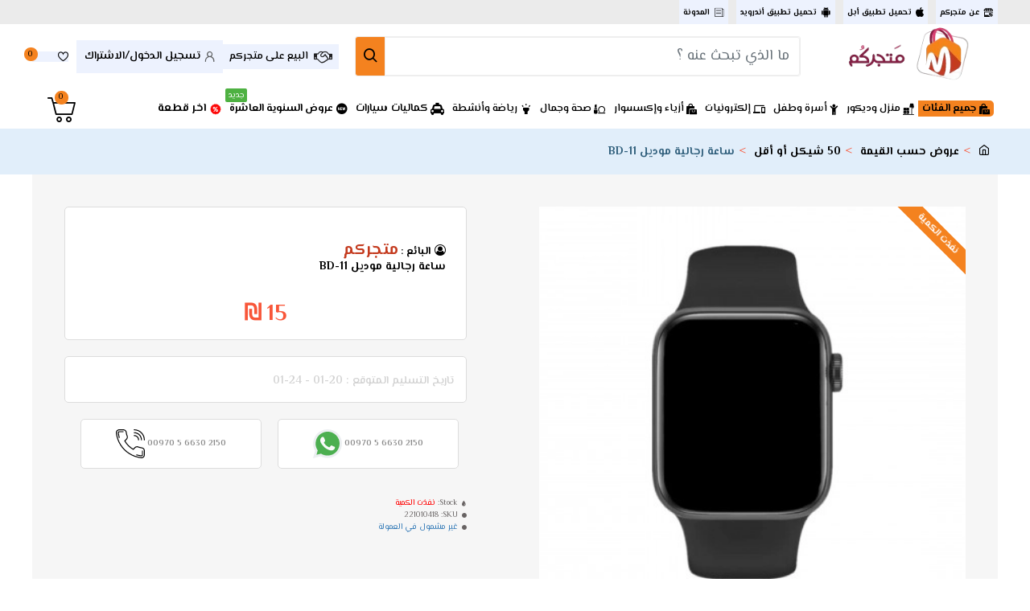

--- FILE ---
content_type: text/html; charset=utf-8
request_url: https://www.matjarkom.com/index.php?route=product/product&product_id=10418
body_size: 50281
content:
<!DOCTYPE html>
<html dir="rtl" lang="ar" class="desktop mac chrome chrome131 webkit oc30 is-guest store-0 skin-1 desktop-header-active mobile-sticky no-compare route-product-product product-10418 layout-2" data-jv="3.0.26" data-ov="3.0.2.0">
<head typeof="og:website">
<meta charset="UTF-8" />
<meta name="viewport" content="width=device-width, initial-scale=1.0">
<meta http-equiv="X-UA-Compatible" content="IE=edge">
<meta http-equiv="cache-control" content="max-age=0" />
<meta http-equiv="cache-control" content="no-cache" />
<meta http-equiv="expires" content="0" />
<meta http-equiv="expires" content="Tue, 01 Jan 1980 1:00:00 GMT" />
<meta http-equiv="pragma" content="no-cache" />
<title>ساعة رجالية موديل BD-11</title>
<base href="https://www.matjarkom.com/" />
<link rel="prefetch" as="image" href="https://www.matjarkom.com/image/cache/catalog/new/255555-0-22-10-19-11-20-56-am-420x420.webp" /> 
<link rel="prefetch" as="image" href="https://www.matjarkom.com/image/cache/catalog/000/google-app-store-21-1361x403.webp" /> 
<link rel="prefetch" as="image" href="https://www.matjarkom.com/image/cache/catalog/000/apple-app-store-21-900x269.webp" /> 


<meta property="fb:app_id" content=""/>
<meta property="og:type" content="product"/>
<meta property="og:title" content="ساعة رجالية موديل BD-11"/>
<meta property="og:url" content="https://www.matjarkom.com/index.php?route=product/product&product_id=10418"/>
<meta property="og:image" content="https://www.matjarkom.com/image/cache/catalog/new/255555-0-22-10-19-11-20-56-am-600x315w.webp"/>
<meta property="og:image:width" content="600"/>
<meta property="og:image:height" content="315"/>
<meta property="og:description" content=""/>
<meta name="twitter:card" content="summary"/>
<meta name="twitter:title" content="ساعة رجالية موديل BD-11"/>
<meta name="twitter:image" content="https://www.matjarkom.com/image/cache/catalog/new/255555-0-22-10-19-11-20-56-am-2250x2250.webp"/>
<meta name="twitter:image:width" content=""/>
<meta name="twitter:image:height" content=""/>
<meta name="twitter:description" content=""/>
<script>window['Journal'] = {"isPopup":false,"isPhone":false,"isTablet":false,"isDesktop":true,"filterScrollTop":false,"filterUrlValuesSeparator":",","countdownDay":"\u064a\u0648\u0645","countdownHour":"\u0633\u0627\u0639\u0629","countdownMin":"\u062f\u0642\u064a\u0642\u0629","countdownSec":"\u062b\u0627\u0646\u064a\u0629","globalPageColumnLeftTabletStatus":true,"globalPageColumnRightTabletStatus":true,"scrollTop":true,"scrollToTop":true,"notificationHideAfter":"4000","quickviewPageStyleCloudZoomStatus":true,"quickviewPageStyleAdditionalImagesCarousel":true,"quickviewPageStyleAdditionalImagesCarouselStyleSpeed":"200","quickviewPageStyleAdditionalImagesCarouselStyleAutoPlay":false,"quickviewPageStyleAdditionalImagesCarouselStylePauseOnHover":true,"quickviewPageStyleAdditionalImagesCarouselStyleDelay":"3000","quickviewPageStyleAdditionalImagesCarouselStyleLoop":true,"quickviewPageStyleAdditionalImagesHeightAdjustment":"5","quickviewPageStyleProductStockUpdate":false,"quickviewPageStylePriceUpdate":true,"quickviewPageStyleOptionsSelect":"required","quickviewText":"","mobileHeaderOn":"tablet","subcategoriesCarouselStyleSpeed":"1000","subcategoriesCarouselStyleAutoPlay":true,"subcategoriesCarouselStylePauseOnHover":true,"subcategoriesCarouselStyleDelay":"3000","subcategoriesCarouselStyleLoop":true,"productPageStyleImageCarouselStyleSpeed":"400","productPageStyleImageCarouselStyleAutoPlay":false,"productPageStyleImageCarouselStylePauseOnHover":true,"productPageStyleImageCarouselStyleDelay":"3000","productPageStyleImageCarouselStyleLoop":false,"productPageStyleCloudZoomStatus":true,"productPageStyleCloudZoomPosition":"inner","productPageStyleAdditionalImagesCarousel":false,"productPageStyleAdditionalImagesHeightAdjustment":"","productPageStyleProductStockUpdate":false,"productPageStylePriceUpdate":true,"productPageStyleOptionsSelect":"none","infiniteScrollStatus":true,"infiniteScrollOffset":"10000","infiniteScrollLoadPrev":"\u0639\u0631\u0636 \u0627\u0644\u0645\u0646\u062a\u062c\u0627\u062a \u0627\u0644\u0633\u0627\u0628\u0642\u0629","infiniteScrollLoadNext":"\u0639\u0631\u0636 \u0627\u0644\u0645\u0646\u062a\u062c\u0627\u062a \u0627\u0644\u062a\u0627\u0644\u064a\u0629","infiniteScrollLoading":"\u062a\u062d\u0645\u064a\u0644 ...","infiniteScrollNoneLeft":"\u062a\u0645 \u0639\u0631\u0636 \u062c\u0645\u064a\u0639 \u0627\u0644\u0645\u0646\u062a\u062c\u0627\u062a","headerHeight":"80","headerCompactHeight":"60","searchStyleSearchAutoSuggestStatus":true,"searchStyleSearchAutoSuggestDescription":true,"searchStyleSearchAutoSuggestSubCategories":true,"headerMiniSearchDisplay":"default","stickyStatus":true,"stickyFullHomePadding":false,"stickyFullwidth":true,"stickyAt":"","stickyHeight":"","headerTopBarHeight":"30","topBarStatus":true,"headerType":"mega","headerMobileHeight":"60","headerMobileStickyStatus":true,"headerMobileTopBarVisibility":true,"headerMobileTopBarHeight":"30","notification":[{"m":137,"c":"b6666094"}],"headerNotice":[{"m":56,"c":"5aa0d329"}],"columnsCount":0};</script>
<script>(function () {
	if (Journal['isPhone']) {
		return;
	}

	var wrappers = ['search', 'cart', 'cart-content', 'logo', 'language', 'currency'];
	var documentClassList = document.documentElement.classList;

	function extractClassList() {
		return ['desktop', 'tablet', 'phone', 'desktop-header-active', 'mobile-header-active', 'mobile-menu-active'].filter(function (cls) {
			return documentClassList.contains(cls);
		});
	}

	function mqr(mqls, listener) {
		Object.keys(mqls).forEach(function (k) {
			mqls[k].addListener(listener);
		});

		listener();
	}

	function mobileMenu() {
		console.warn('mobile menu!');

		var element = document.querySelector('#main-menu');
		var wrapper = document.querySelector('.mobile-main-menu-wrapper');

		if (element && wrapper) {
			wrapper.appendChild(element);
		}

		document.querySelector('.main-menu').classList.add('accordion-menu');

		document.querySelectorAll('.main-menu .dropdown-toggle').forEach(function (element) {
			element.classList.remove('dropdown-toggle');
			element.classList.add('collapse-toggle');
			element.removeAttribute('data-toggle');
		});

		document.querySelectorAll('.main-menu .dropdown-menu').forEach(function (element) {
			element.classList.remove('dropdown-menu');
			element.classList.remove('j-dropdown');
			element.classList.add('collapse');
		});
	}

	function desktopMenu() {
		console.warn('desktop menu!');

		var element = document.querySelector('#main-menu');
		var wrapper = document.querySelector('.desktop-main-menu-wrapper');

		if (element && wrapper) {
			wrapper.insertBefore(element, document.querySelector('#main-menu-2'));
		}

		document.querySelector('.main-menu').classList.remove('accordion-menu');

		document.querySelectorAll('.main-menu .collapse-toggle').forEach(function (element) {
			element.classList.add('dropdown-toggle');
			element.classList.remove('collapse-toggle');
			element.setAttribute('data-toggle', 'dropdown');
		});

		document.querySelectorAll('.main-menu .collapse').forEach(function (element) {
			element.classList.add('dropdown-menu');
			element.classList.add('j-dropdown');
			element.classList.remove('collapse');
		});

		document.body.classList.remove('mobile-wrapper-open');
	}

	function mobileHeader() {
		console.warn('mobile header!');

		Object.keys(wrappers).forEach(function (k) {
			var element = document.querySelector('#' + wrappers[k]);
			var wrapper = document.querySelector('.mobile-' + wrappers[k] + '-wrapper');

			if (element && wrapper) {
				wrapper.appendChild(element);
			}

			if (wrappers[k] === 'cart-content') {
				element.classList.remove('j-dropdown');
				element.classList.remove('dropdown-menu');
			}
		});

		var search = document.querySelector('#search');
		var cart = document.querySelector('#cart');

		if (search && (Journal['searchStyle'] === 'full')) {
			search.classList.remove('full-search');
			search.classList.add('mini-search');
		}

		if (cart && (Journal['cartStyle'] === 'full')) {
			cart.classList.remove('full-cart');
			cart.classList.add('mini-cart')
		}
	}

	function desktopHeader() {
		console.warn('desktop header!');

		Object.keys(wrappers).forEach(function (k) {
			var element = document.querySelector('#' + wrappers[k]);
			var wrapper = document.querySelector('.desktop-' + wrappers[k] + '-wrapper');

			if (wrappers[k] === 'cart-content') {
				element.classList.add('j-dropdown');
				element.classList.add('dropdown-menu');
				document.querySelector('#cart').appendChild(element);
			} else {
				if (element && wrapper) {
					wrapper.appendChild(element);
				}
			}
		});

		var search = document.querySelector('#search');
		var cart = document.querySelector('#cart');

		if (search && (Journal['searchStyle'] === 'full')) {
			search.classList.remove('mini-search');
			search.classList.add('full-search');
		}

		if (cart && (Journal['cartStyle'] === 'full')) {
			cart.classList.remove('mini-cart');
			cart.classList.add('full-cart');
		}

		documentClassList.remove('mobile-cart-content-container-open');
		documentClassList.remove('mobile-main-menu-container-open');
		documentClassList.remove('mobile-overlay');
	}

	function moveElements(classList) {
		if (classList.includes('mobile-header-active')) {
			mobileHeader();
			mobileMenu();
		} else if (classList.includes('mobile-menu-active')) {
			desktopHeader();
			mobileMenu();
		} else {
			desktopHeader();
			desktopMenu();
		}
	}

	var mqls = {
		phone: window.matchMedia('(max-width: 768px)'),
		tablet: window.matchMedia('(max-width: 1023px)'),
		menu: window.matchMedia('(max-width: ' + Journal['mobileMenuOn'] + 'px)')
	};

	mqr(mqls, function () {
		var oldClassList = extractClassList();

		if (Journal['isDesktop']) {
			if (mqls.phone.matches) {
				documentClassList.remove('desktop');
				documentClassList.remove('tablet');
				documentClassList.add('mobile');
				documentClassList.add('phone');
			} else if (mqls.tablet.matches) {
				documentClassList.remove('desktop');
				documentClassList.remove('phone');
				documentClassList.add('mobile');
				documentClassList.add('tablet');
			} else {
				documentClassList.remove('mobile');
				documentClassList.remove('phone');
				documentClassList.remove('tablet');
				documentClassList.add('desktop');
			}

			if (documentClassList.contains('phone') || (documentClassList.contains('tablet') && Journal['mobileHeaderOn'] === 'tablet')) {
				documentClassList.remove('desktop-header-active');
				documentClassList.add('mobile-header-active');
			} else {
				documentClassList.remove('mobile-header-active');
				documentClassList.add('desktop-header-active');
			}
		}

		if (documentClassList.contains('desktop-header-active') && mqls.menu.matches) {
			documentClassList.add('mobile-menu-active');
		} else {
			documentClassList.remove('mobile-menu-active');
		}

		var newClassList = extractClassList();

		if (oldClassList.join(' ') !== newClassList.join(' ')) {
			if (document.readyState === 'loading') {
				document.addEventListener('DOMContentLoaded', function () {
					moveElements(newClassList);
				});
			} else {
				moveElements(newClassList);
			}
		}
	});

})();

(function () {
	var cookies = {};
	var style = document.createElement('style');
	var documentClassList = document.documentElement.classList;

	document.head.appendChild(style);

	document.cookie.split('; ').forEach(function (c) {
		var cc = c.split('=');
		cookies[cc[0]] = cc[1];
	});

	if (Journal['popup']) {
		for (var i in Journal['popup']) {
			if (!cookies['p-' + Journal['popup'][i]['c']]) {
				documentClassList.add('popup-open');
				documentClassList.add('popup-center');
				break;
			}
		}
	}

	if (Journal['notification']) {
		for (var i in Journal['notification']) {
			if (cookies['n-' + Journal['notification'][i]['c']]) {
				style.sheet.insertRule('.module-notification-' + Journal['notification'][i]['m'] + '{ display:none }');
			}
		}
	}

	if (Journal['headerNotice']) {
		for (var i in Journal['headerNotice']) {
			if (cookies['hn-' + Journal['headerNotice'][i]['c']]) {
				style.sheet.insertRule('.module-header_notice-' + Journal['headerNotice'][i]['m'] + '{ display:none }');
			}
		}
	}

	if (Journal['layoutNotice']) {
		for (var i in Journal['layoutNotice']) {
			if (cookies['hn-' + Journal['layoutNotice'][i]['c']]) {
				style.sheet.insertRule('.module-layout_notice-' + Journal['layoutNotice'][i]['m'] + '{ display:none }');
			}
		}
	}
})();
</script>
<script>WebFontConfig = { google: { families: ["El+Messiri:600,700,400:arabic"] } };</script>
<link href="catalog/view/javascript/bootstrap/css/bootstrap.min.css" type="text/css" rel="stylesheet" media="all" />
<link href="catalog/view/javascript/font-awesome/css/font-awesome.min.css" type="text/css" rel="stylesheet" media="all" />
<link href="catalog/view/theme/journal3/lib/bootstrap-rtl/bootstrap-rtl.min.css" type="text/css" rel="stylesheet" media="all" />
<link href="catalog/view/theme/journal3/icons/style.css" type="text/css" rel="stylesheet" media="all" />
<link href="catalog/view/theme/journal3/lib/imagezoom/imagezoom.min.css" type="text/css" rel="stylesheet" media="all" />
<link href="catalog/view/theme/journal3/lib/lightgallery/css/lightgallery.min.css" type="text/css" rel="stylesheet" media="all" />
<link href="catalog/view/theme/journal3/lib/swiper/swiper.min.css" type="text/css" rel="stylesheet" media="all" />
<link href="catalog/view/theme/journal3/stylesheet/style.css" type="text/css" rel="stylesheet" media="all" />
<link href="catalog/view/javascript/jquery/magnific/magnific-popup.css" type="text/css" rel="stylesheet" media="all" />
<link href="catalog/view/javascript/jquery/datetimepicker/bootstrap-datetimepicker.min.css" type="text/css" rel="stylesheet" media="all" />
<link href="https://www.matjarkom.com/index.php?route=product/product&amp;language=ar&amp;product_id=10418" rel="canonical" />
<link href="https://www.matjarkom.com/image/Untitled-1-05.png" rel="icon" />

<!-- Global site tag (gtag.js) - Google Analytics -->
<script async src="https://www.googletagmanager.com/gtag/js?id=G-TXDBESREG6"></script>
<script>
  window.dataLayer = window.dataLayer || [];
  function gtag(){dataLayer.push(arguments);}
  gtag('js', new Date());

  gtag('config', 'G-TXDBESREG6');
</script>
<style>
.blog-post .post-details .post-stats{white-space:nowrap;overflow-x:auto;overflow-y:hidden;-webkit-overflow-scrolling:touch;;font-size:10px;background:rgba(237, 242, 254, 1);margin-bottom:30px;padding:8px;padding-left:12px;padding-right:12px}.blog-post .post-details .post-stats .p-category{flex-wrap:nowrap;display:inline-flex}.mobile .blog-post .post-details .post-stats{overflow-x:scroll}.blog-post .post-details .post-stats::-webkit-scrollbar{-webkit-appearance:none;height:1px;height:5px;width:5px}.blog-post .post-details .post-stats::-webkit-scrollbar-track{background-color:white}.blog-post .post-details .post-stats::-webkit-scrollbar-thumb{background-color:#999;background-color:rgba(244, 130, 31, 1)}.blog-post .post-details .post-stats .p-posted{display:inline-flex}.blog-post .post-details .post-stats .p-author{display:inline-flex}.blog-post .post-details .post-stats .p-date{display:inline-flex}.p-date-image{font-weight:700;background:rgba(244, 130, 31, 1);margin:5px}.blog-post .post-details .post-stats .p-comment{display:inline-flex}.blog-post .post-details .post-stats .p-view{display:inline-flex}.post-content>p{margin-bottom:10px}.post-image{display:block;text-align:right;float:none}.post-content{column-count:3;column-gap:50px;column-rule-color:rgba(238, 238, 238, 1);column-rule-width:1px;column-rule-style:solid}.blog-post
.tags{margin-top:15px;justify-content:flex-start;font-size:12px;font-weight:700;justify-content:center}.blog-post .tags a, .blog-post .tags-title{margin-left:8px;margin-bottom:8px}.blog-post .tags
b{display:none}.blog-post .tags
a{border-radius:10px;padding-left:8px;padding-right:8px;font-weight:400;background:rgba(237, 242, 254, 1)}.blog-post .tags a:hover{color:rgba(255,255,255,1);background:rgba(143,210,238,1)}.post-comments{margin-top:20px}.reply-btn.btn,.reply-btn.btn:visited{color:rgba(255,255,255,1)}.reply-btn.btn:hover{color:rgba(0, 0, 0, 1) !important;background:rgba(244, 130, 31, 1) !important}.reply-btn.btn{background:rgba(0,0,0,1);border-width:0px;padding-top:15px;padding-bottom:15px;min-height:50px;max-height:50px}.reply-btn.btn.btn.disabled::after{font-size:20px}.post-comment{margin-bottom:30px;padding-bottom:15px;border-width:0;border-bottom-width:1px;border-style:solid;border-color:rgba(221,221,221,1)}.post-reply{margin-top:15px;margin-right:60px;padding-top:20px;border-width:0;border-top-width:1px;border-style:solid;border-color:rgba(221,221,221,1)}.user-avatar{display:block;margin-left:15px;border-radius:50%}.module-blog_comments .side-image{display:block}.post-comment .user-name{font-size:18px;font-weight:700}.post-comment .user-data
div{font-size:12px}.post-comment .user-date::before{color:rgba(143, 210, 238, 1)}.post-comment .user-time::before{color:rgba(78, 177, 66, 1)}.post-comment .user-site::before{color:rgba(244, 130, 31, 1);right:-1px}.post-comment .user-data .user-date{display:inline-flex}.post-comment .user-data .user-time{display:inline-flex}.comment-form .form-group:not(.required){display:flex}.user-data .user-site{display:inline-flex}.main-posts.post-grid .post-layout.swiper-slide{margin-left:20px;width:calc((100% - 3 * 20px) / 4 - 0.01px)}.main-posts.post-grid .post-layout:not(.swiper-slide){padding:10px;width:calc(100% / 4 - 0.01px)}.one-column #content .main-posts.post-grid .post-layout.swiper-slide{margin-left:20px;width:calc((100% - 2 * 20px) / 3 - 0.01px)}.one-column #content .main-posts.post-grid .post-layout:not(.swiper-slide){padding:10px;width:calc(100% / 3 - 0.01px)}.two-column #content .main-posts.post-grid .post-layout.swiper-slide{margin-left:20px;width:calc((100% - 2 * 20px) / 3 - 0.01px)}.two-column #content .main-posts.post-grid .post-layout:not(.swiper-slide){padding:10px;width:calc(100% / 3 - 0.01px)}.side-column .main-posts.post-grid .post-layout.swiper-slide{margin-left:20px;width:calc((100% - 0 * 20px) / 1 - 0.01px)}.side-column .main-posts.post-grid .post-layout:not(.swiper-slide){padding:10px;width:calc(100% / 1 - 0.01px)}.main-posts.post-grid{margin:-10px}.post-grid .post-thumb{background:rgba(255, 255, 255, 1)}.desktop .post-grid .post-thumb:hover .image
a{box-shadow:0 5px 60px -10px rgba(0, 0, 0, 0.3)}.post-grid .post-thumb:hover .image
img{transform:scale(1.15)}.post-grid .post-thumb
.caption{position:relative;bottom:auto;width:auto}.post-grid .post-thumb
.name{display:flex;width:auto;margin-left:auto;margin-right:auto;justify-content:center;margin-left:auto;margin-right:auto;padding:5px;margin-top:10px}.post-grid .post-thumb .name
a{white-space:normal;overflow:visible;text-overflow:initial;font-size:16px;color:rgba(48, 95, 124, 1);font-weight:700}.desktop .post-grid .post-thumb .name a:hover{color:rgba(143, 210, 238, 1)}.post-grid .post-thumb
.description{display:block;color:rgba(109, 118, 125, 1);text-align:center;padding:5px;margin-bottom:10px}.post-grid .post-thumb .button-group{display:flex;justify-content:center;margin-bottom:10px}.post-grid .post-thumb .btn-read-more::before{display:none}.post-grid .post-thumb .btn-read-more::after{display:none;content:'\e5c8' !important;font-family:icomoon !important}.post-grid .post-thumb .btn-read-more .btn-text{display:inline-block;padding:0}.post-grid .post-thumb .btn-read-more.btn, .post-grid .post-thumb .btn-read-more.btn:visited{color:rgba(0, 0, 0, 1)}.post-grid .post-thumb .btn-read-more.btn:hover{color:rgba(0, 0, 0, 0.65) !important;background:none !important}.post-grid .post-thumb .btn-read-more.btn{background:none;border-width:1px;border-style:solid;border-color:rgba(0, 0, 0, 1)}.post-grid .post-thumb .btn-read-more.btn:active, .post-grid .post-thumb .btn-read-more.btn:hover:active, .post-grid .post-thumb .btn-read-more.btn:focus:active{background:none !important}.post-grid .post-thumb .btn-read-more.btn:focus{background:none}.post-grid .post-thumb .btn-read-more.btn:hover, .post-grid .post-thumb .btn-read-more.btn:active:hover{border-color:rgba(0, 0, 0, 0.31)}.post-grid .post-thumb .btn-read-more.btn.btn.disabled::after{font-size:20px}.post-grid .post-thumb .post-stats{display:flex;color:rgba(255, 255, 255, 1);justify-content:center;position:absolute;transform:translateY(-100%);width:100%;background:rgba(0, 0, 0, 0.65);padding:7px}.post-grid .post-thumb .post-stats .p-author{display:flex}.post-grid .post-thumb .p-date{display:flex}.post-grid .post-thumb .post-stats .p-comment{display:flex}.post-grid .post-thumb .post-stats .p-view{display:flex}.post-list .post-layout:not(.swiper-slide){margin-bottom:20px}.post-list .post-thumb
.caption{flex-basis:200px;background:rgba(255, 255, 255, 1);padding:15px}.post-list .post-thumb{background:rgba(221, 221, 221, 1);padding:1px}.post-list .post-thumb:hover .image
img{transform:scale(1.15)}.post-list .post-thumb
.name{display:flex;width:auto;margin-left:auto;margin-right:auto;justify-content:flex-start;margin-left:0;margin-right:auto}.post-list .post-thumb .name
a{white-space:normal;overflow:visible;text-overflow:initial;font-size:16px;font-weight:700}.post-list .post-thumb
.description{display:block;padding-top:5px;padding-bottom:5px}.post-list .post-thumb .button-group{display:flex;justify-content:flex-start;background:rgba(237, 242, 254, 1);padding:10px;margin:-15px;margin-top:10px;border-width:0;border-top-width:1px;border-style:solid;border-color:rgba(221, 221, 221, 1)}.post-list .post-thumb .btn-read-more::before{display:inline-block}.post-list .post-thumb .btn-read-more .btn-text{display:inline-block;padding:0
.4em}.post-list .post-thumb .btn-read-more::after{content:'\e5c8' !important;font-family:icomoon !important}.post-list .post-thumb .post-stats{display:flex;justify-content:flex-start;background:rgba(245, 245, 245, 1);padding:5px;margin:-15px;margin-bottom:10px;border-width:0;border-bottom-width:1px;border-style:solid;border-color:rgba(221, 221, 221, 1)}.post-list .post-thumb .post-stats .p-author::before{content:'\e916' !important;font-family:icomoon !important}.post-list .post-thumb .post-stats .p-date::before{content:'\f133' !important;font-family:icomoon !important}.post-list .post-thumb .post-stats .p-comment::before{content:'\f075' !important;font-family:icomoon !important}.post-list .post-thumb .post-stats .p-author{display:block}.post-list .post-thumb .p-date{display:flex}.post-list .post-thumb .post-stats .p-comment{display:block}.post-list .post-thumb .post-stats .p-view{display:flex}.blog-feed
span{display:block;color:rgba(238, 238, 238, 1) !important}.blog-feed{display:inline-flex;margin-top:-5px}.blog-feed::before{content:'\f143' !important;font-family:icomoon !important;font-size:14px;color:rgba(244, 130, 31, 1)}.desktop .blog-feed:hover
span{color:rgba(244, 130, 31, 1) !important}.countdown{color:rgba(0, 0, 0, 1);background:rgba(237, 242, 254, 1)}.countdown div
span{color:rgba(0,0,0,1)}.countdown>div{border-style:solid;border-color:rgba(221, 221, 221, 1)}.boxed-layout .site-wrapper{overflow:hidden}.boxed-layout
.header{padding:0
20px}.boxed-layout
.breadcrumb{padding-left:20px;padding-right:20px}.wrapper, .mega-menu-content, .site-wrapper > .container, .grid-cols,.desktop-header-active .is-sticky .header .desktop-main-menu-wrapper,.desktop-header-active .is-sticky .sticky-fullwidth-bg,.boxed-layout .site-wrapper, .breadcrumb, .title-wrapper, .page-title > span,.desktop-header-active .header .top-bar,.desktop-header-active .header .mid-bar,.desktop-main-menu-wrapper{max-width:1200px}.desktop-main-menu-wrapper .main-menu>.j-menu>.first-dropdown::before{transform:translateX(calc(0px - (100vw - 1200px) / 2))}html[dir='rtl'] .desktop-main-menu-wrapper .main-menu>.j-menu>.first-dropdown::before{transform:none;right:calc(0px - (100vw - 1200px) / 2)}.desktop-main-menu-wrapper .main-menu>.j-menu>.first-dropdown.mega-custom::before{transform:translateX(calc(0px - (200vw - 1200px) / 2))}html[dir='rtl'] .desktop-main-menu-wrapper .main-menu>.j-menu>.first-dropdown.mega-custom::before{transform:none;right:calc(0px - (200vw - 1200px) / 2)}body{background:rgba(255, 255, 255, 1);font-family:'El Messiri';font-weight:400;font-size:15px;color:rgba(0,0,0,1);line-height:1.5;-webkit-font-smoothing:antialiased}.site-wrapper>.container>.row{padding:0px;padding-top:0px;padding-bottom:20px}#content{padding:10px;background:rgba(246, 246, 246, 1)}.column-left
#content{padding-right:0px}.column-right
#content{padding-left:0px}.side-column{max-width:220px;padding:10px}.one-column
#content{max-width:calc(100% - 220px)}.two-column
#content{max-width:calc(100% - 220px * 2)}.page-title{display:block}legend{font-family:'El Messiri';font-weight:600;font-size:15px;text-transform:uppercase;margin-bottom:15px;white-space:normal;overflow:visible;text-overflow:initial;text-align:right}legend::after{content:'';display:block;position:relative;margin-top:7px;left:initial;right:initial;margin-left:auto;margin-right:0;transform:none}legend.page-title>span::after{content:'';display:block;position:relative;margin-top:7px;left:initial;right:initial;margin-left:auto;margin-right:0;transform:none}legend::after,legend.page-title>span::after{width:50px;height:3px;background:rgba(244,130,31,1)}.title{font-family:'El Messiri';font-weight:600;font-size:20px;color:rgba(0,0,0,1);text-align:right;border-top-right-radius:5px;padding-top:5px;padding-right:15px;white-space:normal;overflow:visible;text-overflow:initial;text-align:right}.title::after{display:none;margin-top:3px;left:initial;right:initial;margin-left:auto;margin-right:0;transform:none}.title.page-title>span::after{display:none;margin-top:3px;left:initial;right:initial;margin-left:auto;margin-right:0;transform:none}.title::after,.title.page-title>span::after{width:250px;height:3px}html:not(.popup) .page-title{font-size:15px;text-align:center;border-width:0px;border-radius:0px;padding-bottom:30px;margin:0px;white-space:normal;overflow:visible;text-overflow:initial;text-align:right}html:not(.popup) .page-title::after{display:none;margin-top:5px;left:initial;right:initial;margin-left:auto;margin-right:0;transform:none}html:not(.popup) .page-title.page-title>span::after{display:none;margin-top:5px;left:initial;right:initial;margin-left:auto;margin-right:0;transform:none}html:not(.popup) .page-title::after, html:not(.popup) .page-title.page-title>span::after{width:50px;height:4px;background:rgba(244,130,31,1)}.title.module-title{font-family:'El Messiri';font-weight:600;font-size:15px;text-transform:uppercase;margin-bottom:15px;white-space:normal;overflow:visible;text-overflow:initial;text-align:right}.title.module-title::after{content:'';display:block;position:relative;margin-top:7px;left:initial;right:initial;margin-left:auto;margin-right:0;transform:none}.title.module-title.page-title>span::after{content:'';display:block;position:relative;margin-top:7px;left:initial;right:initial;margin-left:auto;margin-right:0;transform:none}.title.module-title::after,.title.module-title.page-title>span::after{width:50px;height:3px;background:rgba(244,130,31,1)}.btn,.btn:visited{font-family:'El Messiri';font-weight:700;font-size:14px;color:rgba(255,255,255,1);text-transform:uppercase}.btn:hover{color:rgba(0, 0, 0, 1) !important;background:rgba(244, 130, 31, 1) !important}.btn:active,.btn:hover:active,.btn:focus:active{color:rgba(245, 245, 245, 1) !important;background:rgba(78, 177, 66, 1) !important;box-shadow:inset 0 0 13px -5px rgba(255,255,255,1)}.btn:focus{color:rgba(245, 245, 245, 1) !important;background:rgba(48, 95, 124, 1);box-shadow:inset 0 0 20px rgba(0,0,0,0.25)}.btn{background:rgba(0, 0, 0, 1);padding:0px;padding-top:10px;padding-left:15px;padding-bottom:10px;padding-right:15px;border-radius:2px !important;min-width:60px;min-height:40px}.desktop .btn:hover{box-shadow:0 5px 30px -5px rgba(0,0,0,0.15)}.btn.btn.disabled::after{font-size:20px}.btn-success.btn,.btn-success.btn:visited{color:rgba(255,255,255,1)}.btn-success.btn:hover{color:rgba(0, 0, 0, 1) !important;background:rgba(244, 130, 31, 1) !important}.btn-success.btn{background:rgba(0,0,0,1);border-width:0px;padding-top:15px;padding-bottom:15px;min-height:50px;max-height:50px}.btn-success.btn.btn.disabled::after{font-size:20px}.btn-danger.btn,.btn-danger.btn:visited{font-size:10px}.btn-danger.btn{background:rgba(244,130,31,1)}.btn-danger.btn:hover{background:rgba(244, 130, 31, 0.6) !important}.btn-danger.btn.btn.disabled::after{font-size:20px}.btn-warning.btn,.btn-warning.btn:visited{font-size:10px}.btn-warning.btn{background:rgba(244,130,31,1)}.btn-warning.btn:hover{background:rgba(244, 130, 31, 0.6) !important}.btn-warning.btn.btn.disabled::after{font-size:20px}.btn-info.btn{background:rgba(109,118,125,1);border-width:0px}.btn-info.btn:hover{background:rgba(143, 210, 238, 1) !important}.btn-info.btn.btn.disabled::after{font-size:20px}.btn-light.btn,.btn-light.btn:visited{color:rgba(0,0,0,1)}.btn-light.btn{background:rgba(225,238,250,1)}.btn-light.btn:hover{background:rgba(244, 130, 31, 1) !important}.btn-light.btn.btn.disabled::after{font-size:20px}.btn-dark.btn{background:rgba(0,0,0,1)}.btn-dark.btn:hover{background:rgba(143, 210, 238, 1) !important}.btn-dark.btn.btn.disabled::after{font-size:20px}.buttons{padding-top:15px;border-width:0;border-top-width:1px;border-style:solid;border-color:rgba(221, 221, 221, 1);font-size:13px}.buttons .pull-left .btn, .buttons .pull-left .btn:visited{font-size:10px}.buttons .pull-left
.btn{background:rgba(244, 130, 31, 1)}.buttons .pull-left .btn:hover{background:rgba(244, 130, 31, 0.6) !important}.buttons .pull-left .btn.btn.disabled::after{font-size:20px}.buttons .pull-right .btn::after{content:'\e408' !important;font-family:icomoon !important}.buttons .pull-left .btn::before{content:'\e409' !important;font-family:icomoon !important}.buttons>div{flex:0 0 auto;width:auto;flex-basis:0}.buttons > div
.btn{width:auto}.buttons .pull-left{margin-right:auto}.buttons .pull-right:only-child{flex:0 0 auto;width:auto;margin:0
auto 0 0}.buttons .pull-right:only-child
.btn{width:auto}.tags{margin-top:15px;justify-content:flex-start;font-size:12px;font-weight:700}.tags a,.tags-title{margin-left:8px;margin-bottom:8px}.tags
b{display:none}.tags
a{border-radius:10px;padding-left:8px;padding-right:8px;font-weight:400;background:rgba(237, 242, 254, 1)}.tags a:hover{color:rgba(255,255,255,1);background:rgba(143,210,238,1)}.breadcrumb{display:block !important;text-align:right;padding-top:15px;padding-left:10px;padding-bottom:15px;padding-right:10px;white-space:normal;-webkit-overflow-scrolling:touch}.breadcrumb::before{background:rgba(225, 238, 250, 1)}.breadcrumb li:first-of-type a i::before{content:'\eb69' !important;font-family:icomoon !important}.breadcrumb
a{font-size:14px;color:rgba(0, 0, 0, 1);font-weight:700;word-break:break-word}.breadcrumb a:hover{text-decoration:none}.breadcrumb li:last-of-type
a{font-size:14px;color:rgba(48,95,124,1);font-weight:700;word-break:break-word}.breadcrumb>li+li:before{content:'>';color:rgba(248, 86, 57, 1)}.mobile
.breadcrumb{overflow-x:visible}.breadcrumb::-webkit-scrollbar{-webkit-appearance:initial;height:1px;height:1px;width:1px}.breadcrumb::-webkit-scrollbar-track{background-color:white}.breadcrumb::-webkit-scrollbar-thumb{background-color:#999}.panel-group .panel-heading a::before{content:'\eba1' !important;font-family:icomoon !important;font-size:16px;margin-left:7px;order:-1}.panel-group .panel-active .panel-heading a::before{content:'\eb86' !important;font-family:icomoon !important;color:rgba(78, 177, 66, 1);top:-1px}.panel-group .panel-heading
a{justify-content:flex-start;font-family:'El Messiri';font-weight:600;font-size:10px;color:rgba(109, 118, 125, 1);text-transform:uppercase;padding:10px;padding-left:0px;padding-right:0px}.panel-group .panel-heading:hover
a{color:rgba(0, 0, 0, 1)}.panel-group .panel-body{padding-bottom:10px}body
a{display:inline-block}body a:hover{color:rgba(244, 130, 31, 1)}body
p{margin-bottom:15px}body
em{color:rgba(109, 118, 125, 1)}body
h1{margin-bottom:20px}body
h2{font-size:35px;margin-bottom:15px}body
h3{margin-bottom:15px}body
h4{font-size:20px;font-weight:700;text-transform:uppercase;margin-bottom:15px}body
h5{font-size:20px;margin-bottom:15px}body
h6{font-size:10px;color:rgba(255, 255, 255, 1);text-transform:uppercase;background:rgba(244, 130, 31, 1);padding:6px;padding-left:10px;padding-right:10px;margin-bottom:15px;display:inline-block}body
blockquote{font-family:'El Messiri';font-weight:400;font-size:16px;font-style:italic;background:rgba(237, 242, 254, 1);padding:15px;padding-top:10px;padding-bottom:10px;margin-top:15px;margin-bottom:15px;border-radius:3px;float:none;display:block;max-width:500px}body blockquote::before{margin-left:auto;margin-right:auto;float:right;content:'\e98f' !important;font-family:icomoon !important;color:rgba(244, 130, 31, 1);margin-left:10px}body
hr{margin-top:20px;margin-bottom:20px;overflow:visible}body hr::before{content:'\e993' !important;font-family:icomoon !important;font-size:20px;color:rgba(221, 221, 221, 1);background:rgba(255, 255, 255, 1);width:40px;height:40px;border-radius:50%}body .drop-cap{font-family:'El Messiri';font-weight:700;font-size:60px;margin-left:5px}body .amp::before{content:'\e901' !important;font-family:icomoon !important;font-size:25px;color:rgba(109, 118, 125, 1);top:5px}body .video-responsive{max-width:550px;margin-bottom:15px}.count-badge{color:rgba(0, 0, 0, 1);background:rgba(244, 130, 31, 1);border-radius:10px}.product-label
b{color:rgba(255,255,255,1);font-weight:700;background:rgba(244,130,31,1);border-radius:20px;padding:5px;padding-left:7px;padding-right:7px}.tooltip-inner{font-size:12px;color:rgba(0, 0, 0, 1);background:rgba(244, 130, 31, 1);border-radius:2px;box-shadow:0 -15px 100px -10px rgba(0, 0, 0, 0.1)}.tooltip.top .tooltip-arrow{border-top-color:rgba(244, 130, 31, 1)}.tooltip.right .tooltip-arrow{border-right-color:rgba(244, 130, 31, 1)}.tooltip.bottom .tooltip-arrow{border-bottom-color:rgba(244, 130, 31, 1)}.tooltip.left .tooltip-arrow{border-left-color:rgba(244, 130, 31, 1)}table tbody tr:hover
td{background:rgba(225, 238, 250, 1)}table tbody
td{border-width:0 !important;border-top-width:1px !important;border-style:solid !important;border-color:rgba(221, 221, 221, 1) !important}table thead
td{font-family:'El Messiri';font-weight:600;text-transform:uppercase}table tfoot
td{background:rgba(238,238,238,1)}.table-responsive{border-width:1px;border-style:solid;border-color:rgba(221,221,221,1);-webkit-overflow-scrolling:touch}.table-responsive::-webkit-scrollbar-thumb{background-color:rgba(143,210,238,1)}.table-responsive::-webkit-scrollbar-track{background-color:rgba(255,255,255,1)}.table-responsive::-webkit-scrollbar{height:7px;width:7px}label{font-size:13px;color:rgba(0,0,0,1)}.has-error{color:rgba(244, 130, 31, 1) !important}.form-group .control-label{max-width:140px;padding-top:7px;padding-bottom:5px;justify-content:flex-start}.has-error .form-control{border-color:rgba(244, 130, 31, 1) !important}.required .control-label::after, .required .control-label+div::before,.text-danger{font-size:16px;color:rgba(244,130,31,1)}.form-group{margin-bottom:8px}.required.has-error .control-label::after, .required.has-error .control-label+div::before{color:rgba(244, 130, 31, 1) !important}input.form-control{background:rgba(255, 255, 255, 1) !important;border-width:1px !important;border-style:solid !important;border-color:rgba(238, 238, 238, 1) !important;border-radius:2px !important;max-width:400px}input.form-control:hover{border-color:rgba(221, 221, 221, 1) !important}input.form-control:focus,input.form-control:active{border-color:rgba(143, 210, 238, 1) !important}input.form-control:focus{box-shadow:none}textarea.form-control{background:rgba(255, 255, 255, 1) !important;border-width:1px !important;border-style:solid !important;border-color:rgba(221, 221, 221, 1) !important;border-radius:2px !important}textarea.form-control:focus{box-shadow:inset 0 0 3px}select.form-control{background:rgba(255, 255, 255, 1) !important;border-width:1px !important;border-style:solid !important;border-color:rgba(221, 221, 221, 1) !important;border-radius:2px !important;max-width:400px}select.form-control:focus{box-shadow:inset 0 0 3px}.radio{width:100%}.checkbox{width:100%}.input-group .input-group-btn
.btn{min-width:35px;min-height:35px;margin-right:5px}.product-option-file .btn i::before{content:'\ebd8' !important;font-family:icomoon !important}.stepper input.form-control{background:rgba(255, 255, 255, 1) !important;border-width:0px !important;border-radius:2px !important;box-shadow:0 2px 15px -2px}.stepper input.form-control:focus{box-shadow:inset 0 0 3px}.stepper{width:40px;border-style:solid;border-color:rgba(0, 0, 0, 1);border-radius:2px}.stepper span
i{color:rgba(255, 255, 255, 1);background-color:rgba(48, 95, 124, 1)}.stepper span i:hover{color:rgba(255, 255, 255, 1);background-color:rgba(0, 0, 0, 1)}.stepper span i:active{color:rgba(255,255,255,1);background-color:rgba(109,118,125,1)}.pagination-results{letter-spacing:1px;background:rgba(245, 245, 245, 1);margin-top:20px;padding:10px;justify-content:flex-start}.pagination-results .text-right{display:block}.pagination>li>a{color:rgba(0,0,0,1)}.pagination>li>a:hover{color:rgba(143,210,238,1)}.pagination>li.active>span,.pagination>li.active>span:hover,.pagination>li>a:focus{color:rgba(143,210,238,1)}.pagination>li>a,.pagination>li>span{padding:3px}.pagination > li:first-child a::before, .pagination > li:last-child a::before{content:'\eb23' !important;font-family:icomoon !important;font-size:15px}.pagination > li .prev::before, .pagination > li .next::before{content:'\f104' !important;font-family:icomoon !important;font-size:15px}.pagination>li:not(:first-of-type){margin-left:7px}.rating .fa-stack{font-size:13px;width:1.1em}.rating .fa-star, .rating .fa-star+.fa-star-o{color:rgba(244, 130, 31, 1)}.rating .fa-star-o:only-child{color:rgba(109,118,125,1)}.popup-inner-body{max-height:calc(100vh - 45px * 2)}.popup-container{max-width:calc(100% - 20px * 2)}.popup-bg{background:rgba(0,0,0,0.75)}.popup-body,.popup{background:rgba(255, 255, 255, 1)}.popup-content, .popup .site-wrapper{padding:20px}.popup-body{border-radius:3px;box-shadow:0 5px 60px -10px rgba(0, 0, 0, 0.3)}.popup-container .popup-close::before{content:'\e5cd' !important;font-family:icomoon !important}.popup-close{width:30px;height:30px;margin-left:-12px;margin-top:12px}.popup-container>.btn{background:rgba(244, 130, 31, 1);padding:10px;border-radius:50px !important;min-width:25px;min-height:25px}.popup-container>.btn:hover{background:rgba(0, 0, 0, 1) !important}.popup-container>.btn.btn.disabled::after{font-size:20px}.scroll-top i::before{content:'\e957' !important;font-family:icomoon !important;font-size:35px;color:rgba(244, 130, 31, 1)}.scroll-top:hover i::before{color:rgba(244,130,31,1)}.scroll-top{right:10px;left:auto;transform:translateX(0)}.journal-loading > i::before, .ias-spinner > i::before, .lg-outer .lg-item::after,.btn.disabled::after{content:'\e929' !important;font-family:icomoon !important;font-size:35px;color:rgba(244, 130, 31, 1)}.journal-loading > .fa-spin, .lg-outer .lg-item::after,.btn.disabled::after{animation:fa-spin infinite linear;;animation-duration:1500ms}.btn-cart::before,.fa-shopping-cart::before{content:'\ebb5' !important;font-family:icomoon !important;right:-1px}.btn-wishlist::before{content:'\f08a' !important;font-family:icomoon !important}.btn-compare::before,.compare-btn::before{content:'\e91b' !important;font-family:icomoon !important}.fa-refresh::before{content:'\eacd' !important;font-family:icomoon !important}.fa-times-circle::before,.fa-times::before,.reset-filter::before,.notification-close::before,.popup-close::before,.hn-close::before{content:'\e981' !important;font-family:icomoon !important}.p-author::before{content:'\e7fd' !important;font-family:icomoon !important;margin-left:5px}.p-date::before{content:'\f133' !important;font-family:icomoon !important;margin-left:5px}.p-time::before{content:'\eb29' !important;font-family:icomoon !important;margin-left:5px}.p-comment::before{content:'\f27a' !important;font-family:icomoon !important;margin-left:5px}.p-view::before{content:'\f06e' !important;font-family:icomoon !important;margin-left:5px}.p-category::before{content:'\f022' !important;font-family:icomoon !important;margin-left:5px}.user-site::before{content:'\e321' !important;font-family:icomoon !important;right:-1px;margin-left:5px}.desktop ::-webkit-scrollbar{width:12px}.desktop ::-webkit-scrollbar-track{background:rgba(255, 255, 255, 1)}.desktop ::-webkit-scrollbar-thumb{background:rgba(48,95,124,1);border-width:3px;border-style:solid;border-color:rgba(255,255,255,1);border-radius:10px}.expand-content{max-height:70px}.block-expand.btn,.block-expand.btn:visited{font-size:14px;color:rgba(0,0,0,1);text-transform:none}.block-expand.btn:hover{color:rgba(143, 210, 238, 1) !important;background:rgba(255, 255, 255, 1) !important}.block-expand.btn{background:rgba(250, 250, 250, 0.52);padding:2px;padding-left:7px;padding-right:7px;min-width:20px;min-height:20px}.desktop .block-expand.btn:hover{box-shadow:0 5px 30px -5px rgba(0,0,0,0.25)}.block-expand.btn:active,.block-expand.btn:hover:active,.block-expand.btn:focus:active{box-shadow:inset 0 0 20px rgba(0,0,0,0.25)}.block-expand.btn:focus{box-shadow:inset 0 0 20px rgba(0,0,0,0.25)}.block-expand.btn.btn.disabled::after{font-size:20px}.block-expand::after{content:'عرض المزيد'}.block-expanded .block-expand::after{content:'عرض المزيد'}.block-expand::before{content:'\f078' !important;font-family:icomoon !important}.block-expanded .block-expand::before{content:'\f077' !important;font-family:icomoon !important}.block-expand-overlay{background:linear-gradient(to bottom, transparent, rgba(255, 255, 255, 1))}.safari .block-expand-overlay{background:linear-gradient(to bottom, rgba(255,255,255,0), rgba(255, 255, 255, 1))}.iphone .block-expand-overlay{background:linear-gradient(to bottom, rgba(255,255,255,0), rgba(255, 255, 255, 1))}.ipad .block-expand-overlay{background:linear-gradient(to bottom,rgba(255,255,255,0),rgba(255,255,255,1))}.old-browser{color:rgba(0,0,0,1);background:rgba(255,255,255,1)}.notification-cart.notification{max-width:600px;margin-bottom:0px;padding:10px;background:rgba(255, 255, 255, 1);border-radius:5px;box-shadow:0 0 20px rgba(0, 0, 0, 0.25)}.notification-cart .notification-close{display:block;width:12px;height:12px;margin-left:40px;margin-top:10px}.notification-cart .notification-close::before{content:'\e5cd' !important;font-family:icomoon !important;font-size:20px;color:rgba(255, 0, 0, 1)}.notification-cart .notification-close.btn, .notification-cart .notification-close.btn:visited{font-size:14px;color:rgba(221, 221, 221, 1)}.notification-cart .notification-close.btn:hover{color:rgba(255, 255, 255, 1) !important;background:none !important}.notification-cart .notification-close.btn{background:none;border-style:none;padding:3px;box-shadow:none}.notification-cart .notification-close.btn:active, .notification-cart .notification-close.btn:hover:active, .notification-cart .notification-close.btn:focus:active{background:none !important;box-shadow:none}.notification-cart .notification-close.btn:focus{background:none;box-shadow:none}.desktop .notification-cart .notification-close.btn:hover{box-shadow:none}.notification-cart .notification-close.btn.btn.disabled::after{font-size:20px}.notification-cart
img{display:block;margin-left:10px;margin-bottom:10px}.notification-cart .notification-buttons{display:flex;background:rgba(237, 242, 254, 1);padding:10px;margin:-10px;margin-top:0px}.notification-cart .notification-view-cart.btn, .notification-cart .notification-view-cart.btn:visited{font-family:'El Messiri';font-weight:700;font-size:14px;color:rgba(255, 255, 255, 1);text-transform:uppercase}.notification-cart .notification-view-cart.btn:hover{color:rgba(0, 0, 0, 1) !important;background:rgba(244, 130, 31, 1) !important}.notification-cart .notification-view-cart.btn:active, .notification-cart .notification-view-cart.btn:hover:active, .notification-cart .notification-view-cart.btn:focus:active{color:rgba(245, 245, 245, 1) !important;background:rgba(78, 177, 66, 1) !important;box-shadow:inset 0 0 13px -5px rgba(255, 255, 255, 1)}.notification-cart .notification-view-cart.btn:focus{color:rgba(245, 245, 245, 1) !important;background:rgba(48, 95, 124, 1);box-shadow:inset 0 0 20px rgba(0, 0, 0, 0.25)}.notification-cart .notification-view-cart.btn{background:rgba(0, 0, 0, 1);padding:0px;padding-top:10px;padding-left:15px;padding-bottom:10px;padding-right:15px;border-radius:2px !important;min-width:60px;min-height:40px}.desktop .notification-cart .notification-view-cart.btn:hover{box-shadow:0 5px 30px -5px rgba(0, 0, 0, 0.15)}.notification-cart .notification-view-cart.btn.btn.disabled::after{font-size:20px}.notification-cart .notification-view-cart{display:inline-flex;flex-grow:1}.notification-cart .notification-view-cart::before{content:none !important}.notification-cart .notification-checkout.btn, .notification-cart .notification-checkout.btn:visited{color:rgba(255, 255, 255, 1)}.notification-cart .notification-checkout.btn:hover{color:rgba(0, 0, 0, 1) !important;background:rgba(244, 130, 31, 1) !important}.notification-cart .notification-checkout.btn{background:rgba(0, 0, 0, 1);border-width:0px;padding-top:15px;padding-bottom:15px;min-height:50px;max-height:50px}.notification-cart .notification-checkout.btn.btn.disabled::after{font-size:20px}.notification-cart .notification-checkout{display:inline-flex;flex-grow:1;margin-right:10px}.notification-cart .notification-checkout::before{content:none !important}.notification-wishlist.notification{max-width:600px;margin-bottom:0px;padding:10px;background:rgba(255, 255, 255, 1);border-radius:5px;box-shadow:0 0 20px rgba(0, 0, 0, 0.25)}.notification-wishlist .notification-close{display:block;width:12px;height:12px;margin-left:40px;margin-top:10px}.notification-wishlist .notification-close::before{content:'\e5cd' !important;font-family:icomoon !important;font-size:20px;color:rgba(255, 0, 0, 1)}.notification-wishlist .notification-close.btn, .notification-wishlist .notification-close.btn:visited{font-size:14px;color:rgba(221, 221, 221, 1)}.notification-wishlist .notification-close.btn:hover{color:rgba(255, 255, 255, 1) !important;background:none !important}.notification-wishlist .notification-close.btn{background:none;border-style:none;padding:3px;box-shadow:none}.notification-wishlist .notification-close.btn:active, .notification-wishlist .notification-close.btn:hover:active, .notification-wishlist .notification-close.btn:focus:active{background:none !important;box-shadow:none}.notification-wishlist .notification-close.btn:focus{background:none;box-shadow:none}.desktop .notification-wishlist .notification-close.btn:hover{box-shadow:none}.notification-wishlist .notification-close.btn.btn.disabled::after{font-size:20px}.notification-wishlist
img{display:block;margin-left:10px;margin-bottom:10px}.notification-wishlist .notification-buttons{display:flex;background:rgba(237, 242, 254, 1);padding:10px;margin:-10px;margin-top:0px}.notification-wishlist .notification-view-cart.btn, .notification-wishlist .notification-view-cart.btn:visited{font-family:'El Messiri';font-weight:700;font-size:14px;color:rgba(255, 255, 255, 1);text-transform:uppercase}.notification-wishlist .notification-view-cart.btn:hover{color:rgba(0, 0, 0, 1) !important;background:rgba(244, 130, 31, 1) !important}.notification-wishlist .notification-view-cart.btn:active, .notification-wishlist .notification-view-cart.btn:hover:active, .notification-wishlist .notification-view-cart.btn:focus:active{color:rgba(245, 245, 245, 1) !important;background:rgba(78, 177, 66, 1) !important;box-shadow:inset 0 0 13px -5px rgba(255, 255, 255, 1)}.notification-wishlist .notification-view-cart.btn:focus{color:rgba(245, 245, 245, 1) !important;background:rgba(48, 95, 124, 1);box-shadow:inset 0 0 20px rgba(0, 0, 0, 0.25)}.notification-wishlist .notification-view-cart.btn{background:rgba(0, 0, 0, 1);padding:0px;padding-top:10px;padding-left:15px;padding-bottom:10px;padding-right:15px;border-radius:2px !important;min-width:60px;min-height:40px}.desktop .notification-wishlist .notification-view-cart.btn:hover{box-shadow:0 5px 30px -5px rgba(0, 0, 0, 0.15)}.notification-wishlist .notification-view-cart.btn.btn.disabled::after{font-size:20px}.notification-wishlist .notification-view-cart{display:inline-flex;flex-grow:1}.notification-wishlist .notification-view-cart::before{content:none !important}.notification-wishlist .notification-checkout.btn, .notification-wishlist .notification-checkout.btn:visited{color:rgba(255, 255, 255, 1)}.notification-wishlist .notification-checkout.btn:hover{color:rgba(0, 0, 0, 1) !important;background:rgba(244, 130, 31, 1) !important}.notification-wishlist .notification-checkout.btn{background:rgba(0, 0, 0, 1);border-width:0px;padding-top:15px;padding-bottom:15px;min-height:50px;max-height:50px}.notification-wishlist .notification-checkout.btn.btn.disabled::after{font-size:20px}.notification-wishlist .notification-checkout{display:inline-flex;flex-grow:1;margin-right:10px}.notification-wishlist .notification-checkout::before{content:none !important}.notification-compare.notification{max-width:600px;margin-bottom:0px;padding:10px;background:rgba(255, 255, 255, 1);border-radius:5px;box-shadow:0 0 20px rgba(0, 0, 0, 0.25)}.notification-compare .notification-close{display:block;width:12px;height:12px;margin-left:40px;margin-top:10px}.notification-compare .notification-close::before{content:'\e5cd' !important;font-family:icomoon !important;font-size:20px;color:rgba(255, 0, 0, 1)}.notification-compare .notification-close.btn, .notification-compare .notification-close.btn:visited{font-size:14px;color:rgba(221, 221, 221, 1)}.notification-compare .notification-close.btn:hover{color:rgba(255, 255, 255, 1) !important;background:none !important}.notification-compare .notification-close.btn{background:none;border-style:none;padding:3px;box-shadow:none}.notification-compare .notification-close.btn:active, .notification-compare .notification-close.btn:hover:active, .notification-compare .notification-close.btn:focus:active{background:none !important;box-shadow:none}.notification-compare .notification-close.btn:focus{background:none;box-shadow:none}.desktop .notification-compare .notification-close.btn:hover{box-shadow:none}.notification-compare .notification-close.btn.btn.disabled::after{font-size:20px}.notification-compare
img{display:block;margin-left:10px;margin-bottom:10px}.notification-compare .notification-buttons{display:flex;background:rgba(237, 242, 254, 1);padding:10px;margin:-10px;margin-top:0px}.notification-compare .notification-view-cart.btn, .notification-compare .notification-view-cart.btn:visited{font-family:'El Messiri';font-weight:700;font-size:14px;color:rgba(255, 255, 255, 1);text-transform:uppercase}.notification-compare .notification-view-cart.btn:hover{color:rgba(0, 0, 0, 1) !important;background:rgba(244, 130, 31, 1) !important}.notification-compare .notification-view-cart.btn:active, .notification-compare .notification-view-cart.btn:hover:active, .notification-compare .notification-view-cart.btn:focus:active{color:rgba(245, 245, 245, 1) !important;background:rgba(78, 177, 66, 1) !important;box-shadow:inset 0 0 13px -5px rgba(255, 255, 255, 1)}.notification-compare .notification-view-cart.btn:focus{color:rgba(245, 245, 245, 1) !important;background:rgba(48, 95, 124, 1);box-shadow:inset 0 0 20px rgba(0, 0, 0, 0.25)}.notification-compare .notification-view-cart.btn{background:rgba(0, 0, 0, 1);padding:0px;padding-top:10px;padding-left:15px;padding-bottom:10px;padding-right:15px;border-radius:2px !important;min-width:60px;min-height:40px}.desktop .notification-compare .notification-view-cart.btn:hover{box-shadow:0 5px 30px -5px rgba(0, 0, 0, 0.15)}.notification-compare .notification-view-cart.btn.btn.disabled::after{font-size:20px}.notification-compare .notification-view-cart{display:inline-flex;flex-grow:1}.notification-compare .notification-view-cart::before{content:none !important}.notification-compare .notification-checkout.btn, .notification-compare .notification-checkout.btn:visited{color:rgba(255, 255, 255, 1)}.notification-compare .notification-checkout.btn:hover{color:rgba(0, 0, 0, 1) !important;background:rgba(244, 130, 31, 1) !important}.notification-compare .notification-checkout.btn{background:rgba(0, 0, 0, 1);border-width:0px;padding-top:15px;padding-bottom:15px;min-height:50px;max-height:50px}.notification-compare .notification-checkout.btn.btn.disabled::after{font-size:20px}.notification-compare .notification-checkout{display:inline-flex;flex-grow:1;margin-right:10px}.notification-compare .notification-checkout::before{content:none !important}.popup-quickview .popup-container{width:700px}.popup-quickview .popup-inner-body{height:600px}.route-product-product.popup-quickview .product-info .product-left{width:50%}.route-product-product.popup-quickview .product-info .product-right{width:calc(100% - 50%);padding-right:20px}.route-product-product.popup-quickview h1.page-title{display:block}.route-product-product.popup-quickview div.page-title{display:none}.route-product-product.popup-quickview .page-title{font-family:'El Messiri';font-weight:600;font-size:20px;color:rgba(0, 0, 0, 1);text-align:right;border-top-right-radius:5px;padding-top:5px;padding-right:15px;white-space:normal;overflow:visible;text-overflow:initial;text-align:right}.route-product-product.popup-quickview .page-title::after{display:none;margin-top:3px;left:initial;right:initial;margin-left:auto;margin-right:0;transform:none}.route-product-product.popup-quickview .page-title.page-title>span::after{display:none;margin-top:3px;left:initial;right:initial;margin-left:auto;margin-right:0;transform:none}.route-product-product.popup-quickview .page-title::after, .route-product-product.popup-quickview .page-title.page-title>span::after{width:250px;height:3px}.route-product-product.popup-quickview .product-image .main-image{padding-top:20px}.route-product-product.popup-quickview .direction-horizontal .additional-image{width:calc(100% / 4)}.route-product-product.popup-quickview .additional-images .swiper-container{overflow:hidden}.route-product-product.popup-quickview .additional-images .swiper-buttons{display:none;top:50%;width:calc(100% - (-15px * 2));margin-top:-12px}.route-product-product.popup-quickview .additional-images:hover .swiper-buttons{display:block}.route-product-product.popup-quickview .additional-images .swiper-button-prev{left:auto;right:0;transform:translate(0, -50%)}.route-product-product.popup-quickview .additional-images .swiper-button-next{left:0;right:auto;transform:translate(0, -50%)}.route-product-product.popup-quickview .additional-images .swiper-buttons
div{width:40px;height:40px;background:rgba(0, 0, 0, 0.6);box-shadow:0 5px 30px -5px rgba(0, 0, 0, 0.15)}.route-product-product.popup-quickview .additional-images .swiper-button-disabled{opacity:0}.route-product-product.popup-quickview .additional-images .swiper-buttons div::before{content:'\e93f' !important;font-family:icomoon !important;color:rgba(255, 255, 255, 1)}.desktop .route-product-product.popup-quickview .additional-images .swiper-buttons div:not(.swiper-button-disabled):hover::before{color:rgba(143, 210, 238, 1)}.route-product-product.popup-quickview .additional-images .swiper-buttons .swiper-button-next::before{content:'\e93e' !important;font-family:icomoon !important;color:rgba(255, 255, 255, 1)}.desktop .route-product-product.popup-quickview .additional-images .swiper-buttons .swiper-button-next:not(.swiper-button-disabled):hover::before{color:rgba(143, 210, 238, 1)}.route-product-product.popup-quickview .additional-images .swiper-buttons div:not(.swiper-button-disabled):hover{background:rgba(221, 221, 221, 0.66)}.route-product-product.popup-quickview .additional-images .swiper-pagination{display:none !important;padding:10px;margin-bottom:-15px;right:50%;left:auto;transform:translateX(50%)}.route-product-product.popup-quickview .additional-images
.swiper{padding-bottom:0;;padding-bottom:15px}.route-product-product.popup-quickview .additional-images .swiper-pagination-bullet{width:10px;height:10px;background-color:rgba(143, 210, 238, 1)}.route-product-product.popup-quickview .additional-images .swiper-pagination>span+span{margin-right:7px}.desktop .route-product-product.popup-quickview .additional-images .swiper-pagination-bullet:hover{background-color:rgba(244, 130, 31, 1)}.route-product-product.popup-quickview .additional-images .swiper-pagination-bullet.swiper-pagination-bullet-active{background-color:rgba(244, 130, 31, 1)}.route-product-product.popup-quickview .additional-images .swiper-pagination>span{border-radius:20px}.route-product-product.popup-quickview .additional-image{padding:calc(10px / 2)}.route-product-product.popup-quickview .additional-images{margin-top:10px;margin-left:-5px;margin-right:-5px}.route-product-product.popup-quickview .product-info .product-stats li::before{content:'\f111' !important;font-family:icomoon !important}.route-product-product.popup-quickview .product-info .product-stats
ul{width:100%}.route-product-product.popup-quickview .product-stats .product-views::before{content:'\f06e' !important;font-family:icomoon !important}.route-product-product.popup-quickview .product-stats .product-sold::before{content:'\e263' !important;font-family:icomoon !important}.route-product-product.popup-quickview .product-info .custom-stats{justify-content:space-between}.route-product-product.popup-quickview .product-info .product-details
.rating{justify-content:flex-start}.route-product-product.popup-quickview .product-info .product-details .countdown-wrapper{display:block}.route-product-product.popup-quickview .product-info .product-details .product-price-group{text-align:left;display:flex}.route-product-product.popup-quickview .product-info .product-details .price-group{justify-content:flex-start;flex-direction:row;align-items:center}.route-product-product.popup-quickview .product-info .product-details .product-price-new{order:-1}.route-product-product.popup-quickview .product-info .product-details .product-price-old{font-family:'El Messiri';font-weight:400;font-size:13px}.route-product-product.popup-quickview .product-info .product-details .product-points{display:block}.route-product-product.popup-quickview .product-info .product-details .product-tax{display:block}.route-product-product.popup-quickview .product-info .product-details
.discounts{display:block}.route-product-product.popup-quickview .product-info .product-details .product-options>.options-title{display:none}.route-product-product.popup-quickview .product-info .product-details .product-options>h3{display:block}.route-product-product.popup-quickview .product-info .product-options .push-option > div input:checked+img{box-shadow:inset 0 0 8px rgba(0, 0, 0, 0.7)}.route-product-product.popup-quickview .product-info .product-details .button-group-page{position:fixed;width:100%;z-index:1000;;background:rgba(237, 242, 254, 1);padding:10px;margin:0px;border-width:0;border-top-width:1px;border-style:solid;border-color:rgba(187, 198, 221, 1);box-shadow:0 0 85px -10px rgba(0,0,0,0.2)}.route-product-product.popup-quickview{padding-bottom:60px !important}.route-product-product.popup-quickview .site-wrapper{padding-bottom:0 !important}.route-product-product.popup-quickview.mobile .product-info .product-right{padding-bottom:60px !important}.route-product-product.popup-quickview .product-info .button-group-page
.stepper{display:flex}.route-product-product.popup-quickview .product-info .button-group-page .btn-cart{display:inline-flex;margin-left:7px}.route-product-product.popup-quickview .product-info .button-group-page .btn-cart::before, .route-product-product.popup-quickview .product-info .button-group-page .btn-cart .btn-text{display:inline-block}.route-product-product.popup-quickview .product-info .product-details .stepper-group{flex-grow:1}.route-product-product.popup-quickview .product-info .product-details .stepper-group .btn-cart{flex-grow:1}.route-product-product.popup-quickview .product-info .button-group-page .btn-cart::before{font-size:17px}.route-product-product.popup-quickview .product-info .button-group-page .btn-more-details{display:inline-flex;flex-grow:0}.route-product-product.popup-quickview .product-info .button-group-page .btn-more-details .btn-text{display:none}.route-product-product.popup-quickview .product-info .button-group-page .btn-more-details::after{content:'\e5c4' !important;font-family:icomoon !important;font-size:18px}.route-product-product.popup-quickview .product-info .product-details .button-group-page .wishlist-compare{flex-grow:0 !important;margin:0px
!important}.route-product-product.popup-quickview .product-info .button-group-page .wishlist-compare{margin-right:auto}.route-product-product.popup-quickview .product-info .button-group-page .btn-wishlist{display:inline-flex;margin:0px;margin-left:7px}.route-product-product.popup-quickview .product-info .button-group-page .btn-wishlist .btn-text{display:none}.route-product-product.popup-quickview .product-info .button-group-page .wishlist-compare .btn-wishlist{width:auto !important}.route-product-product.popup-quickview .product-info .button-group-page .btn-wishlist::before{font-size:18px;color:rgba(0, 0, 0, 1)}.route-product-product.popup-quickview .desktop .product-info .button-group-page .btn-wishlist:hover::before{color:rgba(255, 255, 255, 1)}.route-product-product.popup-quickview .product-info .button-group-page .btn-wishlist.btn, .route-product-product.popup-quickview .product-info .button-group-page .btn-wishlist.btn:visited{color:rgba(255, 255, 255, 1)}.route-product-product.popup-quickview .product-info .button-group-page .btn-wishlist.btn:hover{color:rgba(0, 0, 0, 1) !important;background:rgba(244, 130, 31, 1) !important}.route-product-product.popup-quickview .product-info .button-group-page .btn-wishlist.btn{background:rgba(0, 0, 0, 1);border-width:0px;padding-top:15px;padding-bottom:15px;min-height:50px;max-height:50px}.route-product-product.popup-quickview .product-info .button-group-page .btn-wishlist.btn.btn.disabled::after{font-size:20px}.route-product-product.popup-quickview .product-info .button-group-page .btn-compare{display:inline-flex;margin-left:7px}.route-product-product.popup-quickview .product-info .button-group-page .btn-compare .btn-text{display:none}.route-product-product.popup-quickview .product-info .button-group-page .wishlist-compare .btn-compare{width:auto !important}.route-product-product.popup-quickview .product-info .button-group-page .btn-compare::before{color:rgba(255, 255, 255, 1)}.route-product-product.popup-quickview .product-info .button-group-page .btn-compare.btn, .route-product-product.popup-quickview .product-info .button-group-page .btn-compare.btn:visited{color:rgba(255, 255, 255, 1)}.route-product-product.popup-quickview .product-info .button-group-page .btn-compare.btn:hover{color:rgba(0, 0, 0, 1) !important;background:rgba(244, 130, 31, 1) !important}.route-product-product.popup-quickview .product-info .button-group-page .btn-compare.btn{background:rgba(0, 0, 0, 1);border-width:0px;padding-top:15px;padding-bottom:15px;min-height:50px;max-height:50px}.route-product-product.popup-quickview .product-info .button-group-page .btn-compare.btn.btn.disabled::after{font-size:20px}.popup-quickview .product-right
.description{order:100}.popup-quickview
.description{padding:15px;margin-top:10px;border-width:1px;border-style:solid;border-color:rgba(221, 221, 221, 1)}.popup-quickview .expand-content{overflow:hidden}.login-box
.title{font-family:'El Messiri';font-weight:600;font-size:15px;text-transform:uppercase;margin-bottom:15px;white-space:normal;overflow:visible;text-overflow:initial;text-align:right}.login-box .title::after{content:'';display:block;position:relative;margin-top:7px;left:initial;right:initial;margin-left:auto;margin-right:0;transform:none}.login-box .title.page-title>span::after{content:'';display:block;position:relative;margin-top:7px;left:initial;right:initial;margin-left:auto;margin-right:0;transform:none}.login-box .title::after, .login-box .title.page-title>span::after{width:50px;height:3px;background:rgba(244,130,31,1)}.login-box{flex-direction:row}.popup-login
label{font-size:13px;color:rgba(0, 0, 0, 1)}.popup-login .has-error{color:rgba(244, 130, 31, 1) !important}.popup-login .form-group .control-label{max-width:140px;padding-top:7px;padding-bottom:5px;justify-content:flex-start}.popup-login .has-error .form-control{border-color:rgba(244, 130, 31, 1) !important}.popup-login .required .control-label::after, .popup-login .required .control-label + div::before, .popup-login .text-danger{font-size:16px;color:rgba(244, 130, 31, 1)}.popup-login .form-group{margin-bottom:8px}.popup-login .required.has-error .control-label::after, .popup-login .required.has-error .control-label+div::before{color:rgba(244, 130, 31, 1) !important}.popup-login input.form-control{background:rgba(255, 255, 255, 1) !important;border-width:1px !important;border-style:solid !important;border-color:rgba(238, 238, 238, 1) !important;border-radius:2px !important;max-width:400px}.popup-login input.form-control:hover{border-color:rgba(221, 221, 221, 1) !important}.popup-login input.form-control:focus, .popup-login input.form-control:active{border-color:rgba(143, 210, 238, 1) !important}.popup-login input.form-control:focus{box-shadow:none}.popup-login textarea.form-control{background:rgba(255, 255, 255, 1) !important;border-width:1px !important;border-style:solid !important;border-color:rgba(221, 221, 221, 1) !important;border-radius:2px !important}.popup-login textarea.form-control:focus{box-shadow:inset 0 0 3px}.popup-login select.form-control{background:rgba(255, 255, 255, 1) !important;border-width:1px !important;border-style:solid !important;border-color:rgba(221, 221, 221, 1) !important;border-radius:2px !important;max-width:400px}.popup-login select.form-control:focus{box-shadow:inset 0 0 3px}.popup-login
.radio{width:100%}.popup-login
.checkbox{width:100%}.popup-login .input-group .input-group-btn
.btn{min-width:35px;min-height:35px;margin-right:5px}.popup-login .product-option-file .btn i::before{content:'\ebd8' !important;font-family:icomoon !important}.login-box
.well{padding:10px}.popup-login
.title{font-family:'El Messiri';font-weight:600;font-size:15px;text-transform:uppercase;margin-bottom:15px;white-space:normal;overflow:visible;text-overflow:initial;text-align:right}.popup-login .title::after{content:'';display:block;position:relative;margin-top:7px;left:initial;right:initial;margin-left:auto;margin-right:0;transform:none}.popup-login .title.page-title>span::after{content:'';display:block;position:relative;margin-top:7px;left:initial;right:initial;margin-left:auto;margin-right:0;transform:none}.popup-login .title::after, .popup-login .title.page-title>span::after{width:50px;height:3px;background:rgba(244, 130, 31, 1)}.popup-login .popup-inner-body{max-height:calc(100vh - 30px * 2);height:350px}.popup-login .popup-container{max-width:calc(100% - 30px * 2);width:500px}.popup-login.popup-body,.popup-login.popup{background:rgba(255, 255, 255, 1)}.popup-login.popup-content, .popup-login.popup .site-wrapper{padding:20px}.popup-login.popup-body{box-shadow:0 0 50px -10px}.popup-login.popup-container .popup-close::before{content:'\e5cd' !important;font-family:icomoon !important}.popup-login.popup-close{width:30px;height:30px;margin-left:-12px;margin-top:12px}.popup-login.popup-container>.btn{background:rgba(244, 130, 31, 1);padding:10px;border-radius:50px !important;min-width:25px;min-height:25px}.popup-login.popup-container>.btn:hover{background:rgba(0, 0, 0, 1) !important}.popup-login.popup-container>.btn.btn.disabled::after{font-size:20px}.popup-login
.buttons{padding-top:15px;border-width:0;border-top-width:1px;border-style:solid;border-color:rgba(221, 221, 221, 1);font-size:13px}.popup-login .buttons .pull-left .btn, .popup-login .buttons .pull-left .btn:visited{font-size:10px}.popup-login .buttons .pull-left
.btn{background:rgba(244, 130, 31, 1)}.popup-login .buttons .pull-left .btn:hover{background:rgba(244, 130, 31, 0.6) !important}.popup-login .buttons .pull-left .btn.btn.disabled::after{font-size:20px}.popup-login .buttons .pull-right .btn::after{content:'\e408' !important;font-family:icomoon !important}.popup-login .buttons .pull-left .btn::before{content:'\e409' !important;font-family:icomoon !important}.popup-login .buttons>div{flex:0 0 auto;width:auto;flex-basis:0}.popup-login .buttons > div
.btn{width:auto}.popup-login .buttons .pull-left{margin-right:auto}.popup-login .buttons .pull-right:only-child{flex:0 0 auto;width:auto;margin:0
auto 0 0}.popup-login .buttons .pull-right:only-child
.btn{width:auto}.popup-register .popup-container{width:530px}.popup-register .popup-inner-body{height:560px}.route-account-register
label{font-size:13px;color:rgba(0, 0, 0, 1)}.route-account-register .has-error{color:rgba(244, 130, 31, 1) !important}.route-account-register .form-group .control-label{max-width:140px;padding-top:7px;padding-bottom:5px;justify-content:flex-start}.route-account-register .has-error .form-control{border-color:rgba(244, 130, 31, 1) !important}.route-account-register .required .control-label::after, .route-account-register .required .control-label + div::before, .route-account-register .text-danger{font-size:16px;color:rgba(244, 130, 31, 1)}.route-account-register .form-group{margin-bottom:8px}.route-account-register .required.has-error .control-label::after, .route-account-register .required.has-error .control-label+div::before{color:rgba(244, 130, 31, 1) !important}.route-account-register input.form-control{background:rgba(255, 255, 255, 1) !important;border-width:1px !important;border-style:solid !important;border-color:rgba(238, 238, 238, 1) !important;border-radius:2px !important;max-width:400px}.route-account-register input.form-control:hover{border-color:rgba(221, 221, 221, 1) !important}.route-account-register input.form-control:focus, .route-account-register input.form-control:active{border-color:rgba(143, 210, 238, 1) !important}.route-account-register input.form-control:focus{box-shadow:none}.route-account-register textarea.form-control{background:rgba(255, 255, 255, 1) !important;border-width:1px !important;border-style:solid !important;border-color:rgba(221, 221, 221, 1) !important;border-radius:2px !important}.route-account-register textarea.form-control:focus{box-shadow:inset 0 0 3px}.route-account-register select.form-control{background:rgba(255, 255, 255, 1) !important;border-width:1px !important;border-style:solid !important;border-color:rgba(221, 221, 221, 1) !important;border-radius:2px !important;max-width:400px}.route-account-register select.form-control:focus{box-shadow:inset 0 0 3px}.route-account-register
.radio{width:100%}.route-account-register
.checkbox{width:100%}.route-account-register .input-group .input-group-btn
.btn{min-width:35px;min-height:35px;margin-right:5px}.route-account-register .product-option-file .btn i::before{content:'\ebd8' !important;font-family:icomoon !important}.route-account-register
legend{font-family:'El Messiri';font-weight:600;font-size:15px;text-transform:uppercase;margin-bottom:15px;white-space:normal;overflow:visible;text-overflow:initial;text-align:right}.route-account-register legend::after{content:'';display:block;position:relative;margin-top:7px;left:initial;right:initial;margin-left:auto;margin-right:0;transform:none}.route-account-register legend.page-title>span::after{content:'';display:block;position:relative;margin-top:7px;left:initial;right:initial;margin-left:auto;margin-right:0;transform:none}.route-account-register legend::after, .route-account-register legend.page-title>span::after{width:50px;height:3px;background:rgba(244, 130, 31, 1)}.desktop .account-list>li>a:hover{color:rgba(244,130,31,1)}.account-list>li>a::before{content:'\e93f' !important;font-family:icomoon !important;font-size:45px;margin:0}.account-list .edit-info{display:flex}.route-information-sitemap .site-edit{display:block}.account-list .edit-pass{display:flex}.route-information-sitemap .site-pass{display:block}.account-list .edit-address{display:flex}.route-information-sitemap .site-address{display:block}.account-list .edit-wishlist{display:flex}.my-cards{display:block}.account-list .edit-order{display:flex}.route-information-sitemap .site-history{display:block}.account-list .edit-downloads{display:flex}.route-information-sitemap .site-download{display:block}.account-list .edit-rewards{display:flex}.account-list .edit-returns{display:flex}.account-list .edit-transactions{display:flex}.account-list .edit-recurring{display:flex}.my-affiliates{display:block}.my-newsletter .account-list{display:flex}.my-affiliates
.title{display:block}.my-newsletter
.title{display:block}.my-account
.title{display:block}.my-orders
.title{display:block}.my-cards
.title{display:block}.account-page
.title{font-family:'El Messiri';font-weight:600;font-size:15px;text-transform:uppercase;margin-bottom:15px;white-space:normal;overflow:visible;text-overflow:initial;text-align:right}.account-page .title::after{content:'';display:block;position:relative;margin-top:7px;left:initial;right:initial;margin-left:auto;margin-right:0;transform:none}.account-page .title.page-title>span::after{content:'';display:block;position:relative;margin-top:7px;left:initial;right:initial;margin-left:auto;margin-right:0;transform:none}.account-page .title::after, .account-page .title.page-title>span::after{width:50px;height:3px;background:rgba(244,130,31,1)}.account-list>li>a{background:rgba(255,255,255,1);padding:10px;border-width:1px;border-style:solid;border-color:rgba(238,238,238,1);border-radius:5px;flex-direction:column;width:100%;text-align:center}.account-list>li>a:hover{border-color:rgba(255, 255, 255, 1);box-shadow:0 0 85px -10px rgba(0,0,0,0.2)}.account-list>li{width:calc(100% / 5);padding:10px;margin:0}.account-list{margin:0
-10px -10px;flex-direction:row}.account-list>.edit-info>a::before{content:'\e90d' !important;font-family:icomoon !important}.account-list>.edit-pass>a::before{content:'\eac4' !important;font-family:icomoon !important}.account-list>.edit-address>a::before{content:'\e956' !important;font-family:icomoon !important}.account-list>.edit-wishlist>a::before{content:'\e955' !important;font-family:icomoon !important}.my-cards .account-list>li>a::before{content:'\e950' !important;font-family:icomoon !important}.account-list>.edit-order>a::before{content:'\ead5' !important;font-family:icomoon !important}.account-list>.edit-downloads>a::before{content:'\eb4e' !important;font-family:icomoon !important}.account-list>.edit-rewards>a::before{content:'\e952' !important;font-family:icomoon !important}.account-list>.edit-returns>a::before{content:'\f112' !important;font-family:icomoon !important}.account-list>.edit-transactions>a::before{content:'\e928' !important;font-family:icomoon !important}.account-list>.edit-recurring>a::before{content:'\e8b3' !important;font-family:icomoon !important}.account-list>.affiliate-add>a::before{content:'\e95a' !important;font-family:icomoon !important}.account-list>.affiliate-edit>a::before{content:'\e95a' !important;font-family:icomoon !important}.account-list>.affiliate-track>a::before{content:'\e93c' !important;font-family:icomoon !important}.my-newsletter .account-list>li>a::before{content:'\e94c' !important;font-family:icomoon !important}.route-account-register .account-customer-group label::after{display:none !important}#account .account-fax label::after{display:none !important}.route-account-register .address-company label::after{display:none !important}#account-address .address-company label::after{display:none !important}.route-account-register .address-address-2 label::after{display:none !important}#account-address .address-address-2 label::after{display:none !important}.route-checkout-cart .cart-table table tbody tr:hover
td{background:rgba(225, 238, 250, 1)}.route-checkout-cart .cart-table table tbody
td{border-width:0 !important;border-top-width:1px !important;border-style:solid !important;border-color:rgba(221, 221, 221, 1) !important}.route-checkout-cart .cart-table table thead
td{font-family:'El Messiri';font-weight:600;text-transform:uppercase}.route-checkout-cart .cart-table table tfoot
td{background:rgba(238, 238, 238, 1)}.route-checkout-cart .cart-table .table-responsive{border-width:1px;border-style:solid;border-color:rgba(221, 221, 221, 1);-webkit-overflow-scrolling:touch}.route-checkout-cart .cart-table .table-responsive::-webkit-scrollbar-thumb{background-color:rgba(143, 210, 238, 1)}.route-checkout-cart .cart-table .table-responsive::-webkit-scrollbar-track{background-color:rgba(255, 255, 255, 1)}.route-checkout-cart .cart-table .table-responsive::-webkit-scrollbar{height:7px;width:7px}.route-checkout-cart .td-qty .btn-remove.btn, .route-checkout-cart .td-qty .btn-remove.btn:visited{font-size:10px}.route-checkout-cart .td-qty .btn-remove.btn{background:rgba(244, 130, 31, 1)}.route-checkout-cart .td-qty .btn-remove.btn:hover{background:rgba(244, 130, 31, 0.6) !important}.route-checkout-cart .td-qty .btn-remove.btn.btn.disabled::after{font-size:20px}.route-checkout-cart .cart-page{display:flex}.route-checkout-cart .cart-bottom{max-width:400px}.cart-bottom{background:rgba(238,238,238,1);padding:20px;margin-right:20px}.panels-total{flex-direction:column}.panels-total .cart-total{align-items:flex-start}.route-checkout-cart .buttons .pull-right .btn, .route-checkout-cart .buttons .pull-right .btn:visited{color:rgba(255, 255, 255, 1)}.route-checkout-cart .buttons .pull-right .btn:hover{color:rgba(0, 0, 0, 1) !important;background:rgba(244, 130, 31, 1) !important}.route-checkout-cart .buttons .pull-right
.btn{background:rgba(0, 0, 0, 1);border-width:0px;padding-top:15px;padding-bottom:15px;min-height:50px;max-height:50px}.route-checkout-cart .buttons .pull-right .btn.btn.disabled::after{font-size:20px}.route-checkout-cart .buttons .pull-left .btn, .route-checkout-cart .buttons .pull-left .btn:visited{color:rgba(255, 255, 255, 1)}.route-checkout-cart .buttons .pull-left .btn:hover{color:rgba(0, 0, 0, 1) !important;background:rgba(244, 130, 31, 1) !important}.route-checkout-cart .buttons .pull-left
.btn{background:rgba(0, 0, 0, 1);border-width:0px;padding-top:15px;padding-bottom:15px;min-height:50px;max-height:50px}.route-checkout-cart .buttons .pull-left .btn.btn.disabled::after{font-size:20px}.route-checkout-cart .buttons .pull-right .btn::after{content:'\e5c8' !important;font-family:icomoon !important}.route-checkout-cart .buttons .pull-left .btn::before{content:'\e5c4' !important;font-family:icomoon !important}.route-checkout-cart .buttons>div{flex:1;width:100%;flex-basis:auto}.route-checkout-cart .buttons > div
.btn{width:100%}.route-checkout-cart .buttons .pull-left{margin-right:0}.route-checkout-cart .buttons>div+div{padding-top:10px;padding-right:0px}.route-checkout-cart .buttons .pull-right:only-child{flex:1;margin:0
auto 0 0}.route-checkout-cart .buttons .pull-right:only-child
.btn{width:100%}.route-checkout-cart
.buttons{font-size:13px}.cart-table .td-image{display:table-cell}.cart-table .td-qty .stepper, .cart-section .stepper, .cart-table .td-qty .btn-update.btn, .cart-section .td-qty .btn-primary.btn{display:inline-flex}.cart-table .td-name{display:table-cell}.cart-table .td-model{display:table-cell}.route-account-order-info .table-responsive .table-order thead>tr>td:nth-child(2){display:table-cell}.route-account-order-info .table-responsive .table-order tbody>tr>td:nth-child(2){display:table-cell}.route-account-order-info .table-responsive .table-order tfoot>tr>td:last-child{display:table-cell}.cart-table .td-price{display:table-cell}.route-checkout-cart .cart-panels{margin-bottom:30px}.route-checkout-cart .cart-panels
.title{font-family:'El Messiri';font-weight:600;font-size:15px;text-transform:uppercase;margin-bottom:15px;white-space:normal;overflow:visible;text-overflow:initial;text-align:right;display:block}.route-checkout-cart .cart-panels .title::after{content:'';display:block;position:relative;margin-top:7px;left:initial;right:initial;margin-left:auto;margin-right:0;transform:none}.route-checkout-cart .cart-panels .title.page-title>span::after{content:'';display:block;position:relative;margin-top:7px;left:initial;right:initial;margin-left:auto;margin-right:0;transform:none}.route-checkout-cart .cart-panels .title::after, .route-checkout-cart .cart-panels .title.page-title>span::after{width:50px;height:3px;background:rgba(244, 130, 31, 1)}.route-checkout-cart .cart-panels .form-group .control-label{display:none;max-width:9999px;padding-top:7px;padding-bottom:5px;justify-content:flex-start}.route-checkout-cart .cart-panels .required .control-label+div::before{display:inline}.route-checkout-cart .cart-panels .required .control-label::after{display:none}.route-checkout-cart .cart-panels
label{font-size:13px;color:rgba(0, 0, 0, 1)}.route-checkout-cart .cart-panels .has-error{color:rgba(244, 130, 31, 1) !important}.route-checkout-cart .cart-panels .has-error .form-control{border-color:rgba(244, 130, 31, 1) !important}.route-checkout-cart .cart-panels .required .control-label::after, .route-checkout-cart .cart-panels .required .control-label + div::before, .route-checkout-cart .cart-panels .text-danger{font-size:16px;color:rgba(244, 130, 31, 1)}.route-checkout-cart .cart-panels .form-group{margin-bottom:8px}.route-checkout-cart .cart-panels .required.has-error .control-label::after, .route-checkout-cart .cart-panels .required.has-error .control-label+div::before{color:rgba(244, 130, 31, 1) !important}.route-checkout-cart .cart-panels input.form-control{background:rgba(255, 255, 255, 1) !important;border-width:1px !important;border-style:solid !important;border-color:rgba(238, 238, 238, 1) !important;border-radius:2px !important}.route-checkout-cart .cart-panels input.form-control:hover{border-color:rgba(221, 221, 221, 1) !important}.route-checkout-cart .cart-panels input.form-control:focus, .route-checkout-cart .cart-panels input.form-control:active{border-color:rgba(143, 210, 238, 1) !important}.route-checkout-cart .cart-panels input.form-control:focus{box-shadow:none}.route-checkout-cart .cart-panels textarea.form-control{background:rgba(255, 255, 255, 1) !important;border-width:1px !important;border-style:solid !important;border-color:rgba(238, 238, 238, 1) !important;border-radius:2px !important}.route-checkout-cart .cart-panels textarea.form-control:hover{border-color:rgba(221, 221, 221, 1) !important}.route-checkout-cart .cart-panels textarea.form-control:focus, .route-checkout-cart .cart-panels textarea.form-control:active{border-color:rgba(143, 210, 238, 1) !important}.route-checkout-cart .cart-panels textarea.form-control:focus{box-shadow:none}.route-checkout-cart .cart-panels select.form-control{background:rgba(255, 255, 255, 1) !important;border-width:1px !important;border-style:solid !important;border-color:rgba(221, 221, 221, 1) !important;border-radius:2px !important}.route-checkout-cart .cart-panels select.form-control:focus{box-shadow:inset 0 0 3px}.route-checkout-cart .cart-panels
.radio{width:100%}.route-checkout-cart .cart-panels
.checkbox{width:100%}.route-checkout-cart .cart-panels .input-group .input-group-btn .btn, .route-checkout-cart .cart-panels .input-group .input-group-btn .btn:visited{font-family:'El Messiri';font-weight:700;font-size:14px;color:rgba(255, 255, 255, 1);text-transform:uppercase}.route-checkout-cart .cart-panels .input-group .input-group-btn .btn:hover{color:rgba(0, 0, 0, 1) !important;background:rgba(244, 130, 31, 1) !important}.route-checkout-cart .cart-panels .input-group .input-group-btn .btn:active, .route-checkout-cart .cart-panels .input-group .input-group-btn .btn:hover:active, .route-checkout-cart .cart-panels .input-group .input-group-btn .btn:focus:active{color:rgba(245, 245, 245, 1) !important;background:rgba(78, 177, 66, 1) !important;box-shadow:inset 0 0 13px -5px rgba(255, 255, 255, 1)}.route-checkout-cart .cart-panels .input-group .input-group-btn .btn:focus{color:rgba(245, 245, 245, 1) !important;background:rgba(48, 95, 124, 1);box-shadow:inset 0 0 20px rgba(0, 0, 0, 0.25)}.route-checkout-cart .cart-panels .input-group .input-group-btn
.btn{background:rgba(0, 0, 0, 1);padding:0px;padding-top:10px;padding-left:15px;padding-bottom:10px;padding-right:15px;border-radius:2px !important;min-width:60px;min-height:40px;min-width:35px;min-height:35px;margin-right:5px}.desktop .route-checkout-cart .cart-panels .input-group .input-group-btn .btn:hover{box-shadow:0 5px 30px -5px rgba(0, 0, 0, 0.15)}.route-checkout-cart .cart-panels .input-group .input-group-btn .btn.btn.disabled::after{font-size:20px}.route-checkout-cart .cart-panels .product-option-file .btn i::before{content:'\ebd8' !important;font-family:icomoon !important}.route-checkout-cart .cart-panels .buttons .pull-right .btn, .route-checkout-cart .cart-panels .buttons .pull-right .btn:visited{color:rgba(255, 255, 255, 1)}.route-checkout-cart .cart-panels .buttons .pull-right .btn:hover{color:rgba(0, 0, 0, 1) !important;background:rgba(244, 130, 31, 1) !important}.route-checkout-cart .cart-panels .buttons .pull-right
.btn{background:rgba(0, 0, 0, 1);border-width:0px;padding-top:15px;padding-bottom:15px;min-height:50px;max-height:50px}.route-checkout-cart .cart-panels .buttons .pull-right .btn.btn.disabled::after{font-size:20px}.route-checkout-cart .cart-panels .buttons .pull-left .btn, .route-checkout-cart .cart-panels .buttons .pull-left .btn:visited{color:rgba(255, 255, 255, 1)}.route-checkout-cart .cart-panels .buttons .pull-left .btn:hover{color:rgba(0, 0, 0, 1) !important;background:rgba(244, 130, 31, 1) !important}.route-checkout-cart .cart-panels .buttons .pull-left
.btn{background:rgba(0, 0, 0, 1);border-width:0px;padding-top:15px;padding-bottom:15px;min-height:50px;max-height:50px}.route-checkout-cart .cart-panels .buttons .pull-left .btn.btn.disabled::after{font-size:20px}.route-checkout-cart .cart-panels .buttons .pull-right .btn::after{content:'\e5c8' !important;font-family:icomoon !important}.route-checkout-cart .cart-panels .buttons .pull-left .btn::before{content:'\e5c4' !important;font-family:icomoon !important}.route-checkout-cart .cart-panels .buttons>div{flex:1;width:100%;flex-basis:auto}.route-checkout-cart .cart-panels .buttons > div
.btn{width:100%}.route-checkout-cart .cart-panels .buttons .pull-left{margin-right:0}.route-checkout-cart .cart-panels .buttons>div+div{padding-top:10px;padding-right:0px}.route-checkout-cart .cart-panels .buttons .pull-right:only-child{flex:1;margin:0
auto 0 0}.route-checkout-cart .cart-panels .buttons .pull-right:only-child
.btn{width:100%}.route-checkout-cart .cart-panels
.buttons{font-size:13px}.route-checkout-cart .cart-panels>p{display:none}.route-checkout-cart .cart-panels .panel-coupon{display:block}.route-checkout-cart .cart-panels .panel-shipping{display:block}.route-checkout-cart .cart-panels .panel-voucher{display:none}.route-checkout-cart .cart-panels .panel-coupon
.collapse{display:none}.route-checkout-cart .cart-panels .panel-coupon
.collapse.in{display:block}.route-checkout-cart .cart-panels .panel-coupon .panel-heading{pointer-events:auto}.route-checkout-cart .cart-panels .panel-shipping
.collapse{display:none}.route-checkout-cart .cart-panels .panel-shipping
.collapse.in{display:block}.route-checkout-cart .cart-panels .panel-shipping .panel-heading{pointer-events:auto}.route-checkout-cart .cart-panels .panel-voucher
.collapse{display:block}.route-checkout-cart .cart-panels .panel-voucher .panel-heading{pointer-events:none}.route-product-category .page-title{display:block}.route-product-category .category-description{order:0}.category-image{float:left}.category-text{position:static;bottom:auto}.category-description{margin-top:10px;margin-bottom:30px}.category-description>img{margin-top:20px;margin-bottom:10px}.refine-categories .refine-item.swiper-slide{margin-left:20px;width:calc((100% - 5 * 20px) / 6 - 0.01px)}.refine-categories .refine-item:not(.swiper-slide){padding:10px;width:calc(100% / 6 - 0.01px)}.one-column #content .refine-categories .refine-item.swiper-slide{margin-left:0px;width:calc((100% - 5 * 0px) / 6 - 0.01px)}.one-column #content .refine-categories .refine-item:not(.swiper-slide){padding:0px;width:calc(100% / 6 - 0.01px)}.two-column #content .refine-categories .refine-item.swiper-slide{margin-left:15px;width:calc((100% - 5 * 15px) / 6 - 0.01px)}.two-column #content .refine-categories .refine-item:not(.swiper-slide){padding:7.5px;width:calc(100% / 6 - 0.01px)}.side-column .refine-categories .refine-item.swiper-slide{margin-left:15px;width:calc((100% - 0 * 15px) / 1 - 0.01px)}.side-column .refine-categories .refine-item:not(.swiper-slide){padding:7.5px;width:calc(100% / 1 - 0.01px)}.refine-items{margin:-5px}.refine-categories{margin-bottom:10px}.refine-links .refine-item+.refine-item{margin-right:10px}.refine-categories .swiper-container{overflow:hidden}.refine-categories .swiper-buttons{display:block;top:50%;width:calc(100% - (-5px * 2));margin-top:-7px}.refine-categories .swiper-button-prev{left:auto;right:0;transform:translate(0, -50%)}.refine-categories .swiper-button-next{left:0;right:auto;transform:translate(0, -50%)}.refine-categories .swiper-buttons
div{width:30px;height:30px;background:rgba(255, 255, 255, 0.71);border-radius:2px;box-shadow:0 5px 30px -5px rgba(0, 0, 0, 0.15)}.refine-categories .swiper-button-disabled{opacity:0}.refine-categories .swiper-buttons div::before{content:'\e5c8' !important;font-family:icomoon !important;font-size:24px;color:rgba(0, 0, 0, 1)}.desktop .refine-categories .swiper-buttons div:not(.swiper-button-disabled):hover::before{color:rgba(0, 0, 0, 0.59)}.refine-categories .swiper-buttons .swiper-button-next::before{content:'\e5c4' !important;font-family:icomoon !important;font-size:24px;color:rgba(0, 0, 0, 1)}.desktop .refine-categories .swiper-buttons .swiper-button-next:not(.swiper-button-disabled):hover::before{color:rgba(0, 0, 0, 0.58)}.refine-categories .swiper-buttons div:not(.swiper-button-disabled):hover{background:rgba(255, 255, 255, 1)}.refine-categories .swiper-pagination{display:none !important;margin-bottom:-10px;right:50%;left:auto;transform:translateX(50%)}.refine-categories
.swiper{padding-bottom:0}.refine-categories .swiper-pagination-bullet{width:10px;height:10px;background-color:rgba(143, 210, 238, 1)}.refine-categories .swiper-pagination>span+span{margin-right:7px}.desktop .refine-categories .swiper-pagination-bullet:hover{background-color:rgba(244, 130, 31, 1)}.refine-categories .swiper-pagination-bullet.swiper-pagination-bullet-active{background-color:rgba(244, 130, 31, 1)}.refine-categories .swiper-pagination>span{border-radius:20px}.desktop .refine-item a:hover{background:rgba(237, 242, 254, 1)}.refine-item
a{padding:7px}.refine-item a
img{display:none}.refine-name{white-space:normal;overflow:visible;text-overflow:initial;padding:5px;padding-bottom:0px}.refine-item .refine-name{font-size:15px;color:rgba(0, 0, 0, 1);text-align:center}.refine-item a:hover .refine-name{color:rgba(0, 0, 0, 0.66)}.refine-name .count-badge{display:none}.checkout-section.section-login{display:block}.quick-checkout-wrapper .form-group .control-label{display:none;max-width:9999px;padding-top:7px;padding-bottom:5px;justify-content:flex-start}.quick-checkout-wrapper .required .control-label+div::before{display:inline}.quick-checkout-wrapper .required .control-label::after{display:none}.quick-checkout-wrapper
label{font-size:13px;color:rgba(0, 0, 0, 1)}.quick-checkout-wrapper .has-error{color:rgba(244, 130, 31, 1) !important}.quick-checkout-wrapper .has-error .form-control{border-color:rgba(244, 130, 31, 1) !important}.quick-checkout-wrapper .required .control-label::after, .quick-checkout-wrapper .required .control-label + div::before, .quick-checkout-wrapper .text-danger{font-size:16px;color:rgba(244, 130, 31, 1)}.quick-checkout-wrapper .form-group{margin-bottom:8px}.quick-checkout-wrapper .required.has-error .control-label::after, .quick-checkout-wrapper .required.has-error .control-label+div::before{color:rgba(244, 130, 31, 1) !important}.quick-checkout-wrapper input.form-control{background:rgba(255, 255, 255, 1) !important;border-width:1px !important;border-style:solid !important;border-color:rgba(238, 238, 238, 1) !important;border-radius:2px !important}.quick-checkout-wrapper input.form-control:hover{border-color:rgba(221, 221, 221, 1) !important}.quick-checkout-wrapper input.form-control:focus, .quick-checkout-wrapper input.form-control:active{border-color:rgba(143, 210, 238, 1) !important}.quick-checkout-wrapper input.form-control:focus{box-shadow:none}.quick-checkout-wrapper textarea.form-control{background:rgba(255, 255, 255, 1) !important;border-width:1px !important;border-style:solid !important;border-color:rgba(238, 238, 238, 1) !important;border-radius:2px !important}.quick-checkout-wrapper textarea.form-control:hover{border-color:rgba(221, 221, 221, 1) !important}.quick-checkout-wrapper textarea.form-control:focus, .quick-checkout-wrapper textarea.form-control:active{border-color:rgba(143, 210, 238, 1) !important}.quick-checkout-wrapper textarea.form-control:focus{box-shadow:none}.quick-checkout-wrapper select.form-control{background:rgba(255, 255, 255, 1) !important;border-width:1px !important;border-style:solid !important;border-color:rgba(221, 221, 221, 1) !important;border-radius:2px !important}.quick-checkout-wrapper select.form-control:focus{box-shadow:inset 0 0 3px}.quick-checkout-wrapper
.radio{width:100%}.quick-checkout-wrapper
.checkbox{width:100%}.quick-checkout-wrapper .input-group .input-group-btn .btn, .quick-checkout-wrapper .input-group .input-group-btn .btn:visited{font-family:'El Messiri';font-weight:700;font-size:14px;color:rgba(255, 255, 255, 1);text-transform:uppercase}.quick-checkout-wrapper .input-group .input-group-btn .btn:hover{color:rgba(0, 0, 0, 1) !important;background:rgba(244, 130, 31, 1) !important}.quick-checkout-wrapper .input-group .input-group-btn .btn:active, .quick-checkout-wrapper .input-group .input-group-btn .btn:hover:active, .quick-checkout-wrapper .input-group .input-group-btn .btn:focus:active{color:rgba(245, 245, 245, 1) !important;background:rgba(78, 177, 66, 1) !important;box-shadow:inset 0 0 13px -5px rgba(255, 255, 255, 1)}.quick-checkout-wrapper .input-group .input-group-btn .btn:focus{color:rgba(245, 245, 245, 1) !important;background:rgba(48, 95, 124, 1);box-shadow:inset 0 0 20px rgba(0, 0, 0, 0.25)}.quick-checkout-wrapper .input-group .input-group-btn
.btn{background:rgba(0, 0, 0, 1);padding:0px;padding-top:10px;padding-left:15px;padding-bottom:10px;padding-right:15px;border-radius:2px !important;min-width:60px;min-height:40px;min-width:35px;min-height:35px;margin-right:5px}.desktop .quick-checkout-wrapper .input-group .input-group-btn .btn:hover{box-shadow:0 5px 30px -5px rgba(0, 0, 0, 0.15)}.quick-checkout-wrapper .input-group .input-group-btn .btn.btn.disabled::after{font-size:20px}.quick-checkout-wrapper .product-option-file .btn i::before{content:'\ebd8' !important;font-family:icomoon !important}.quick-checkout-wrapper div .title.section-title{font-family:'El Messiri';font-weight:600;font-size:15px;text-transform:uppercase;margin-bottom:15px;white-space:normal;overflow:visible;text-overflow:initial;text-align:right}.quick-checkout-wrapper div .title.section-title::after{content:'';display:block;position:relative;margin-top:7px;left:initial;right:initial;margin-left:auto;margin-right:0;transform:none}.quick-checkout-wrapper div .title.section-title.page-title>span::after{content:'';display:block;position:relative;margin-top:7px;left:initial;right:initial;margin-left:auto;margin-right:0;transform:none}.quick-checkout-wrapper div .title.section-title::after, .quick-checkout-wrapper div .title.section-title.page-title>span::after{width:50px;height:3px;background:rgba(244,130,31,1)}.checkout-section{background:rgba(245, 245, 245, 1);padding:15px;border-radius:3px;margin-bottom:25px}.quick-checkout-wrapper > div
.right{padding-right:25px;width:calc(100% - 25%)}.quick-checkout-wrapper > div
.left{width:25%}.quick-checkout-wrapper .left .section-login{box-shadow:inset 0 -5px 10px -5px rgba(0, 0, 0, 0.5)}.quick-checkout-wrapper .left .section-register{background:rgba(255, 255, 255, 1);margin-top:-25px;border-width:0;border-left-width:1px;border-right-width:1px;border-style:solid;border-color:rgba(221, 221, 221, 1)}.quick-checkout-wrapper .left .section-register .form-group .control-label{display:none;max-width:9999px;padding-top:7px;padding-bottom:5px;justify-content:flex-start}.quick-checkout-wrapper .left .section-register .required .control-label+div::before{display:inline}.quick-checkout-wrapper .left .section-register .required .control-label::after{display:none}.quick-checkout-wrapper .left .section-register
label{font-size:13px;color:rgba(0, 0, 0, 1)}.quick-checkout-wrapper .left .section-register .has-error{color:rgba(244, 130, 31, 1) !important}.quick-checkout-wrapper .left .section-register .has-error .form-control{border-color:rgba(244, 130, 31, 1) !important}.quick-checkout-wrapper .left .section-register .required .control-label::after, .quick-checkout-wrapper .left .section-register .required .control-label + div::before, .quick-checkout-wrapper .left .section-register .text-danger{font-size:16px;color:rgba(244, 130, 31, 1)}.quick-checkout-wrapper .left .section-register .form-group{margin-bottom:8px}.quick-checkout-wrapper .left .section-register .required.has-error .control-label::after, .quick-checkout-wrapper .left .section-register .required.has-error .control-label+div::before{color:rgba(244, 130, 31, 1) !important}.quick-checkout-wrapper .left .section-register input.form-control{background:rgba(255, 255, 255, 1) !important;border-width:1px !important;border-style:solid !important;border-color:rgba(238, 238, 238, 1) !important;border-radius:2px !important}.quick-checkout-wrapper .left .section-register input.form-control:hover{border-color:rgba(221, 221, 221, 1) !important}.quick-checkout-wrapper .left .section-register input.form-control:focus, .quick-checkout-wrapper .left .section-register input.form-control:active{border-color:rgba(143, 210, 238, 1) !important}.quick-checkout-wrapper .left .section-register input.form-control:focus{box-shadow:none}.quick-checkout-wrapper .left .section-register textarea.form-control{background:rgba(255, 255, 255, 1) !important;border-width:1px !important;border-style:solid !important;border-color:rgba(238, 238, 238, 1) !important;border-radius:2px !important}.quick-checkout-wrapper .left .section-register textarea.form-control:hover{border-color:rgba(221, 221, 221, 1) !important}.quick-checkout-wrapper .left .section-register textarea.form-control:focus, .quick-checkout-wrapper .left .section-register textarea.form-control:active{border-color:rgba(143, 210, 238, 1) !important}.quick-checkout-wrapper .left .section-register textarea.form-control:focus{box-shadow:none}.quick-checkout-wrapper .left .section-register select.form-control{background:rgba(255, 255, 255, 1) !important;border-width:1px !important;border-style:solid !important;border-color:rgba(221, 221, 221, 1) !important;border-radius:2px !important}.quick-checkout-wrapper .left .section-register select.form-control:focus{box-shadow:inset 0 0 3px}.quick-checkout-wrapper .left .section-register
.radio{width:100%}.quick-checkout-wrapper .left .section-register
.checkbox{width:100%}.quick-checkout-wrapper .left .section-register .input-group .input-group-btn .btn, .quick-checkout-wrapper .left .section-register .input-group .input-group-btn .btn:visited{font-family:'El Messiri';font-weight:700;font-size:14px;color:rgba(255, 255, 255, 1);text-transform:uppercase}.quick-checkout-wrapper .left .section-register .input-group .input-group-btn .btn:hover{color:rgba(0, 0, 0, 1) !important;background:rgba(244, 130, 31, 1) !important}.quick-checkout-wrapper .left .section-register .input-group .input-group-btn .btn:active, .quick-checkout-wrapper .left .section-register .input-group .input-group-btn .btn:hover:active, .quick-checkout-wrapper .left .section-register .input-group .input-group-btn .btn:focus:active{color:rgba(245, 245, 245, 1) !important;background:rgba(78, 177, 66, 1) !important;box-shadow:inset 0 0 13px -5px rgba(255, 255, 255, 1)}.quick-checkout-wrapper .left .section-register .input-group .input-group-btn .btn:focus{color:rgba(245, 245, 245, 1) !important;background:rgba(48, 95, 124, 1);box-shadow:inset 0 0 20px rgba(0, 0, 0, 0.25)}.quick-checkout-wrapper .left .section-register .input-group .input-group-btn
.btn{background:rgba(0, 0, 0, 1);padding:0px;padding-top:10px;padding-left:15px;padding-bottom:10px;padding-right:15px;border-radius:2px !important;min-width:60px;min-height:40px;min-width:35px;min-height:35px;margin-right:5px}.desktop .quick-checkout-wrapper .left .section-register .input-group .input-group-btn .btn:hover{box-shadow:0 5px 30px -5px rgba(0, 0, 0, 0.15)}.quick-checkout-wrapper .left .section-register .input-group .input-group-btn .btn.btn.disabled::after{font-size:20px}.quick-checkout-wrapper .left .section-register .product-option-file .btn i::before{content:'\ebd8' !important;font-family:icomoon !important}.quick-checkout-wrapper .left .payment-address{background:rgba(255, 255, 255, 1);margin-top:-50px;border-width:0;border-top-width:0px;border-left-width:1px;border-bottom-width:1px;border-right-width:1px;border-style:solid;border-color:rgba(221, 221, 221, 1)}.quick-checkout-wrapper .left .payment-address .form-group .control-label{display:none;max-width:9999px;padding-top:7px;padding-bottom:5px;justify-content:flex-start}.quick-checkout-wrapper .left .payment-address .required .control-label+div::before{display:inline}.quick-checkout-wrapper .left .payment-address .required .control-label::after{display:none}.quick-checkout-wrapper .left .payment-address
label{font-size:13px;color:rgba(0, 0, 0, 1)}.quick-checkout-wrapper .left .payment-address .has-error{color:rgba(244, 130, 31, 1) !important}.quick-checkout-wrapper .left .payment-address .has-error .form-control{border-color:rgba(244, 130, 31, 1) !important}.quick-checkout-wrapper .left .payment-address .required .control-label::after, .quick-checkout-wrapper .left .payment-address .required .control-label + div::before, .quick-checkout-wrapper .left .payment-address .text-danger{font-size:16px;color:rgba(244, 130, 31, 1)}.quick-checkout-wrapper .left .payment-address .form-group{margin-bottom:8px}.quick-checkout-wrapper .left .payment-address .required.has-error .control-label::after, .quick-checkout-wrapper .left .payment-address .required.has-error .control-label+div::before{color:rgba(244, 130, 31, 1) !important}.quick-checkout-wrapper .left .payment-address input.form-control{background:rgba(255, 255, 255, 1) !important;border-width:1px !important;border-style:solid !important;border-color:rgba(238, 238, 238, 1) !important;border-radius:2px !important}.quick-checkout-wrapper .left .payment-address input.form-control:hover{border-color:rgba(221, 221, 221, 1) !important}.quick-checkout-wrapper .left .payment-address input.form-control:focus, .quick-checkout-wrapper .left .payment-address input.form-control:active{border-color:rgba(143, 210, 238, 1) !important}.quick-checkout-wrapper .left .payment-address input.form-control:focus{box-shadow:none}.quick-checkout-wrapper .left .payment-address textarea.form-control{background:rgba(255, 255, 255, 1) !important;border-width:1px !important;border-style:solid !important;border-color:rgba(238, 238, 238, 1) !important;border-radius:2px !important}.quick-checkout-wrapper .left .payment-address textarea.form-control:hover{border-color:rgba(221, 221, 221, 1) !important}.quick-checkout-wrapper .left .payment-address textarea.form-control:focus, .quick-checkout-wrapper .left .payment-address textarea.form-control:active{border-color:rgba(143, 210, 238, 1) !important}.quick-checkout-wrapper .left .payment-address textarea.form-control:focus{box-shadow:none}.quick-checkout-wrapper .left .payment-address select.form-control{background:rgba(255, 255, 255, 1) !important;border-width:1px !important;border-style:solid !important;border-color:rgba(221, 221, 221, 1) !important;border-radius:2px !important}.quick-checkout-wrapper .left .payment-address select.form-control:focus{box-shadow:inset 0 0 3px}.quick-checkout-wrapper .left .payment-address
.radio{width:100%}.quick-checkout-wrapper .left .payment-address
.checkbox{width:100%}.quick-checkout-wrapper .left .payment-address .input-group .input-group-btn .btn, .quick-checkout-wrapper .left .payment-address .input-group .input-group-btn .btn:visited{font-family:'El Messiri';font-weight:700;font-size:14px;color:rgba(255, 255, 255, 1);text-transform:uppercase}.quick-checkout-wrapper .left .payment-address .input-group .input-group-btn .btn:hover{color:rgba(0, 0, 0, 1) !important;background:rgba(244, 130, 31, 1) !important}.quick-checkout-wrapper .left .payment-address .input-group .input-group-btn .btn:active, .quick-checkout-wrapper .left .payment-address .input-group .input-group-btn .btn:hover:active, .quick-checkout-wrapper .left .payment-address .input-group .input-group-btn .btn:focus:active{color:rgba(245, 245, 245, 1) !important;background:rgba(78, 177, 66, 1) !important;box-shadow:inset 0 0 13px -5px rgba(255, 255, 255, 1)}.quick-checkout-wrapper .left .payment-address .input-group .input-group-btn .btn:focus{color:rgba(245, 245, 245, 1) !important;background:rgba(48, 95, 124, 1);box-shadow:inset 0 0 20px rgba(0, 0, 0, 0.25)}.quick-checkout-wrapper .left .payment-address .input-group .input-group-btn
.btn{background:rgba(0, 0, 0, 1);padding:0px;padding-top:10px;padding-left:15px;padding-bottom:10px;padding-right:15px;border-radius:2px !important;min-width:60px;min-height:40px;min-width:35px;min-height:35px;margin-right:5px}.desktop .quick-checkout-wrapper .left .payment-address .input-group .input-group-btn .btn:hover{box-shadow:0 5px 30px -5px rgba(0, 0, 0, 0.15)}.quick-checkout-wrapper .left .payment-address .input-group .input-group-btn .btn.btn.disabled::after{font-size:20px}.quick-checkout-wrapper .left .payment-address .product-option-file .btn i::before{content:'\ebd8' !important;font-family:icomoon !important}.quick-checkout-wrapper .left .shipping-address .form-group .control-label{display:none;max-width:9999px;padding-top:7px;padding-bottom:5px;justify-content:flex-start}.quick-checkout-wrapper .left .shipping-address .required .control-label+div::before{display:inline}.quick-checkout-wrapper .left .shipping-address .required .control-label::after{display:none}.quick-checkout-wrapper .left .shipping-address
label{font-size:13px;color:rgba(0, 0, 0, 1)}.quick-checkout-wrapper .left .shipping-address .has-error{color:rgba(244, 130, 31, 1) !important}.quick-checkout-wrapper .left .shipping-address .has-error .form-control{border-color:rgba(244, 130, 31, 1) !important}.quick-checkout-wrapper .left .shipping-address .required .control-label::after, .quick-checkout-wrapper .left .shipping-address .required .control-label + div::before, .quick-checkout-wrapper .left .shipping-address .text-danger{font-size:16px;color:rgba(244, 130, 31, 1)}.quick-checkout-wrapper .left .shipping-address .form-group{margin-bottom:8px}.quick-checkout-wrapper .left .shipping-address .required.has-error .control-label::after, .quick-checkout-wrapper .left .shipping-address .required.has-error .control-label+div::before{color:rgba(244, 130, 31, 1) !important}.quick-checkout-wrapper .left .shipping-address input.form-control{background:rgba(255, 255, 255, 1) !important;border-width:1px !important;border-style:solid !important;border-color:rgba(238, 238, 238, 1) !important;border-radius:2px !important}.quick-checkout-wrapper .left .shipping-address input.form-control:hover{border-color:rgba(221, 221, 221, 1) !important}.quick-checkout-wrapper .left .shipping-address input.form-control:focus, .quick-checkout-wrapper .left .shipping-address input.form-control:active{border-color:rgba(143, 210, 238, 1) !important}.quick-checkout-wrapper .left .shipping-address input.form-control:focus{box-shadow:none}.quick-checkout-wrapper .left .shipping-address textarea.form-control{background:rgba(255, 255, 255, 1) !important;border-width:1px !important;border-style:solid !important;border-color:rgba(238, 238, 238, 1) !important;border-radius:2px !important}.quick-checkout-wrapper .left .shipping-address textarea.form-control:hover{border-color:rgba(221, 221, 221, 1) !important}.quick-checkout-wrapper .left .shipping-address textarea.form-control:focus, .quick-checkout-wrapper .left .shipping-address textarea.form-control:active{border-color:rgba(143, 210, 238, 1) !important}.quick-checkout-wrapper .left .shipping-address textarea.form-control:focus{box-shadow:none}.quick-checkout-wrapper .left .shipping-address select.form-control{background:rgba(255, 255, 255, 1) !important;border-width:1px !important;border-style:solid !important;border-color:rgba(221, 221, 221, 1) !important;border-radius:2px !important}.quick-checkout-wrapper .left .shipping-address select.form-control:focus{box-shadow:inset 0 0 3px}.quick-checkout-wrapper .left .shipping-address
.radio{width:100%}.quick-checkout-wrapper .left .shipping-address
.checkbox{width:100%}.quick-checkout-wrapper .left .shipping-address .input-group .input-group-btn .btn, .quick-checkout-wrapper .left .shipping-address .input-group .input-group-btn .btn:visited{font-family:'El Messiri';font-weight:700;font-size:14px;color:rgba(255, 255, 255, 1);text-transform:uppercase}.quick-checkout-wrapper .left .shipping-address .input-group .input-group-btn .btn:hover{color:rgba(0, 0, 0, 1) !important;background:rgba(244, 130, 31, 1) !important}.quick-checkout-wrapper .left .shipping-address .input-group .input-group-btn .btn:active, .quick-checkout-wrapper .left .shipping-address .input-group .input-group-btn .btn:hover:active, .quick-checkout-wrapper .left .shipping-address .input-group .input-group-btn .btn:focus:active{color:rgba(245, 245, 245, 1) !important;background:rgba(78, 177, 66, 1) !important;box-shadow:inset 0 0 13px -5px rgba(255, 255, 255, 1)}.quick-checkout-wrapper .left .shipping-address .input-group .input-group-btn .btn:focus{color:rgba(245, 245, 245, 1) !important;background:rgba(48, 95, 124, 1);box-shadow:inset 0 0 20px rgba(0, 0, 0, 0.25)}.quick-checkout-wrapper .left .shipping-address .input-group .input-group-btn
.btn{background:rgba(0, 0, 0, 1);padding:0px;padding-top:10px;padding-left:15px;padding-bottom:10px;padding-right:15px;border-radius:2px !important;min-width:60px;min-height:40px;min-width:35px;min-height:35px;margin-right:5px}.desktop .quick-checkout-wrapper .left .shipping-address .input-group .input-group-btn .btn:hover{box-shadow:0 5px 30px -5px rgba(0, 0, 0, 0.15)}.quick-checkout-wrapper .left .shipping-address .input-group .input-group-btn .btn.btn.disabled::after{font-size:20px}.quick-checkout-wrapper .left .shipping-address .product-option-file .btn i::before{content:'\ebd8' !important;font-family:icomoon !important}.quick-checkout-wrapper .right .shipping-payment{background:rgba(255, 255, 255, 1);border-width:1px;border-style:solid;border-color:rgba(221, 221, 221, 1);box-shadow:inset 0 -5px 10px -5px rgba(0, 0, 0, 0.5)}.quick-checkout-wrapper .right .shipping-payment .form-group .control-label{display:none;max-width:9999px;padding-top:7px;padding-bottom:5px;justify-content:flex-start}.quick-checkout-wrapper .right .shipping-payment .required .control-label+div::before{display:inline}.quick-checkout-wrapper .right .shipping-payment .required .control-label::after{display:none}.quick-checkout-wrapper .right .shipping-payment
label{font-size:13px;color:rgba(0, 0, 0, 1)}.quick-checkout-wrapper .right .shipping-payment .has-error{color:rgba(244, 130, 31, 1) !important}.quick-checkout-wrapper .right .shipping-payment .has-error .form-control{border-color:rgba(244, 130, 31, 1) !important}.quick-checkout-wrapper .right .shipping-payment .required .control-label::after, .quick-checkout-wrapper .right .shipping-payment .required .control-label + div::before, .quick-checkout-wrapper .right .shipping-payment .text-danger{font-size:16px;color:rgba(244, 130, 31, 1)}.quick-checkout-wrapper .right .shipping-payment .form-group{margin-bottom:8px}.quick-checkout-wrapper .right .shipping-payment .required.has-error .control-label::after, .quick-checkout-wrapper .right .shipping-payment .required.has-error .control-label+div::before{color:rgba(244, 130, 31, 1) !important}.quick-checkout-wrapper .right .shipping-payment input.form-control{background:rgba(255, 255, 255, 1) !important;border-width:1px !important;border-style:solid !important;border-color:rgba(238, 238, 238, 1) !important;border-radius:2px !important}.quick-checkout-wrapper .right .shipping-payment input.form-control:hover{border-color:rgba(221, 221, 221, 1) !important}.quick-checkout-wrapper .right .shipping-payment input.form-control:focus, .quick-checkout-wrapper .right .shipping-payment input.form-control:active{border-color:rgba(143, 210, 238, 1) !important}.quick-checkout-wrapper .right .shipping-payment input.form-control:focus{box-shadow:none}.quick-checkout-wrapper .right .shipping-payment textarea.form-control{background:rgba(255, 255, 255, 1) !important;border-width:1px !important;border-style:solid !important;border-color:rgba(238, 238, 238, 1) !important;border-radius:2px !important}.quick-checkout-wrapper .right .shipping-payment textarea.form-control:hover{border-color:rgba(221, 221, 221, 1) !important}.quick-checkout-wrapper .right .shipping-payment textarea.form-control:focus, .quick-checkout-wrapper .right .shipping-payment textarea.form-control:active{border-color:rgba(143, 210, 238, 1) !important}.quick-checkout-wrapper .right .shipping-payment textarea.form-control:focus{box-shadow:none}.quick-checkout-wrapper .right .shipping-payment select.form-control{background:rgba(255, 255, 255, 1) !important;border-width:1px !important;border-style:solid !important;border-color:rgba(221, 221, 221, 1) !important;border-radius:2px !important}.quick-checkout-wrapper .right .shipping-payment select.form-control:focus{box-shadow:inset 0 0 3px}.quick-checkout-wrapper .right .shipping-payment
.radio{width:100%}.quick-checkout-wrapper .right .shipping-payment
.checkbox{width:100%}.quick-checkout-wrapper .right .shipping-payment .input-group .input-group-btn .btn, .quick-checkout-wrapper .right .shipping-payment .input-group .input-group-btn .btn:visited{font-family:'El Messiri';font-weight:700;font-size:14px;color:rgba(255, 255, 255, 1);text-transform:uppercase}.quick-checkout-wrapper .right .shipping-payment .input-group .input-group-btn .btn:hover{color:rgba(0, 0, 0, 1) !important;background:rgba(244, 130, 31, 1) !important}.quick-checkout-wrapper .right .shipping-payment .input-group .input-group-btn .btn:active, .quick-checkout-wrapper .right .shipping-payment .input-group .input-group-btn .btn:hover:active, .quick-checkout-wrapper .right .shipping-payment .input-group .input-group-btn .btn:focus:active{color:rgba(245, 245, 245, 1) !important;background:rgba(78, 177, 66, 1) !important;box-shadow:inset 0 0 13px -5px rgba(255, 255, 255, 1)}.quick-checkout-wrapper .right .shipping-payment .input-group .input-group-btn .btn:focus{color:rgba(245, 245, 245, 1) !important;background:rgba(48, 95, 124, 1);box-shadow:inset 0 0 20px rgba(0, 0, 0, 0.25)}.quick-checkout-wrapper .right .shipping-payment .input-group .input-group-btn
.btn{background:rgba(0, 0, 0, 1);padding:0px;padding-top:10px;padding-left:15px;padding-bottom:10px;padding-right:15px;border-radius:2px !important;min-width:60px;min-height:40px;min-width:35px;min-height:35px;margin-right:5px}.desktop .quick-checkout-wrapper .right .shipping-payment .input-group .input-group-btn .btn:hover{box-shadow:0 5px 30px -5px rgba(0, 0, 0, 0.15)}.quick-checkout-wrapper .right .shipping-payment .input-group .input-group-btn .btn.btn.disabled::after{font-size:20px}.quick-checkout-wrapper .right .shipping-payment .product-option-file .btn i::before{content:'\ebd8' !important;font-family:icomoon !important}.section-payment{padding-right:20px;width:calc(100% - 40%)}.section-shipping{width:40%}.quick-checkout-wrapper .right .section-cvr{background:rgba(255, 255, 255, 1);border-width:1px;border-style:solid;border-color:rgba(221, 221, 221, 1);box-shadow:inset 0 -5px 10px -5px rgba(0, 0, 0, 0.5);display:block}.quick-checkout-wrapper .right .section-cvr .form-group .control-label{display:none;max-width:9999px;padding-top:7px;padding-bottom:5px;justify-content:flex-start}.quick-checkout-wrapper .right .section-cvr .required .control-label+div::before{display:inline}.quick-checkout-wrapper .right .section-cvr .required .control-label::after{display:none}.quick-checkout-wrapper .right .section-cvr
label{font-size:13px;color:rgba(0, 0, 0, 1)}.quick-checkout-wrapper .right .section-cvr .has-error{color:rgba(244, 130, 31, 1) !important}.quick-checkout-wrapper .right .section-cvr .has-error .form-control{border-color:rgba(244, 130, 31, 1) !important}.quick-checkout-wrapper .right .section-cvr .required .control-label::after, .quick-checkout-wrapper .right .section-cvr .required .control-label + div::before, .quick-checkout-wrapper .right .section-cvr .text-danger{font-size:16px;color:rgba(244, 130, 31, 1)}.quick-checkout-wrapper .right .section-cvr .form-group{margin-bottom:8px}.quick-checkout-wrapper .right .section-cvr .required.has-error .control-label::after, .quick-checkout-wrapper .right .section-cvr .required.has-error .control-label+div::before{color:rgba(244, 130, 31, 1) !important}.quick-checkout-wrapper .right .section-cvr input.form-control{background:rgba(255, 255, 255, 1) !important;border-width:1px !important;border-style:solid !important;border-color:rgba(238, 238, 238, 1) !important;border-radius:2px !important}.quick-checkout-wrapper .right .section-cvr input.form-control:hover{border-color:rgba(221, 221, 221, 1) !important}.quick-checkout-wrapper .right .section-cvr input.form-control:focus, .quick-checkout-wrapper .right .section-cvr input.form-control:active{border-color:rgba(143, 210, 238, 1) !important}.quick-checkout-wrapper .right .section-cvr input.form-control:focus{box-shadow:none}.quick-checkout-wrapper .right .section-cvr textarea.form-control{background:rgba(255, 255, 255, 1) !important;border-width:1px !important;border-style:solid !important;border-color:rgba(238, 238, 238, 1) !important;border-radius:2px !important}.quick-checkout-wrapper .right .section-cvr textarea.form-control:hover{border-color:rgba(221, 221, 221, 1) !important}.quick-checkout-wrapper .right .section-cvr textarea.form-control:focus, .quick-checkout-wrapper .right .section-cvr textarea.form-control:active{border-color:rgba(143, 210, 238, 1) !important}.quick-checkout-wrapper .right .section-cvr textarea.form-control:focus{box-shadow:none}.quick-checkout-wrapper .right .section-cvr select.form-control{background:rgba(255, 255, 255, 1) !important;border-width:1px !important;border-style:solid !important;border-color:rgba(221, 221, 221, 1) !important;border-radius:2px !important}.quick-checkout-wrapper .right .section-cvr select.form-control:focus{box-shadow:inset 0 0 3px}.quick-checkout-wrapper .right .section-cvr
.radio{width:100%}.quick-checkout-wrapper .right .section-cvr
.checkbox{width:100%}.quick-checkout-wrapper .right .section-cvr .input-group .input-group-btn .btn, .quick-checkout-wrapper .right .section-cvr .input-group .input-group-btn .btn:visited{font-family:'El Messiri';font-weight:700;font-size:14px;color:rgba(255, 255, 255, 1);text-transform:uppercase}.quick-checkout-wrapper .right .section-cvr .input-group .input-group-btn .btn:hover{color:rgba(0, 0, 0, 1) !important;background:rgba(244, 130, 31, 1) !important}.quick-checkout-wrapper .right .section-cvr .input-group .input-group-btn .btn:active, .quick-checkout-wrapper .right .section-cvr .input-group .input-group-btn .btn:hover:active, .quick-checkout-wrapper .right .section-cvr .input-group .input-group-btn .btn:focus:active{color:rgba(245, 245, 245, 1) !important;background:rgba(78, 177, 66, 1) !important;box-shadow:inset 0 0 13px -5px rgba(255, 255, 255, 1)}.quick-checkout-wrapper .right .section-cvr .input-group .input-group-btn .btn:focus{color:rgba(245, 245, 245, 1) !important;background:rgba(48, 95, 124, 1);box-shadow:inset 0 0 20px rgba(0, 0, 0, 0.25)}.quick-checkout-wrapper .right .section-cvr .input-group .input-group-btn
.btn{background:rgba(0, 0, 0, 1);padding:0px;padding-top:10px;padding-left:15px;padding-bottom:10px;padding-right:15px;border-radius:2px !important;min-width:60px;min-height:40px;min-width:35px;min-height:35px;margin-right:5px}.desktop .quick-checkout-wrapper .right .section-cvr .input-group .input-group-btn .btn:hover{box-shadow:0 5px 30px -5px rgba(0, 0, 0, 0.15)}.quick-checkout-wrapper .right .section-cvr .input-group .input-group-btn .btn.btn.disabled::after{font-size:20px}.quick-checkout-wrapper .right .section-cvr .product-option-file .btn i::before{content:'\ebd8' !important;font-family:icomoon !important}.quick-checkout-wrapper .right .section-cvr .control-label{display:none}.quick-checkout-wrapper .right .section-cvr .form-coupon{display:flex}.quick-checkout-wrapper .right .section-cvr .form-voucher{display:none}.quick-checkout-wrapper .right .section-cvr .form-reward{display:none}.quick-checkout-wrapper .right .checkout-payment-details .form-group .control-label{display:none;max-width:9999px;padding-top:7px;padding-bottom:5px;justify-content:flex-start}.quick-checkout-wrapper .right .checkout-payment-details .required .control-label+div::before{display:inline}.quick-checkout-wrapper .right .checkout-payment-details .required .control-label::after{display:none}.quick-checkout-wrapper .right .checkout-payment-details
label{font-size:13px;color:rgba(0, 0, 0, 1)}.quick-checkout-wrapper .right .checkout-payment-details .has-error{color:rgba(244, 130, 31, 1) !important}.quick-checkout-wrapper .right .checkout-payment-details .has-error .form-control{border-color:rgba(244, 130, 31, 1) !important}.quick-checkout-wrapper .right .checkout-payment-details .required .control-label::after, .quick-checkout-wrapper .right .checkout-payment-details .required .control-label + div::before, .quick-checkout-wrapper .right .checkout-payment-details .text-danger{font-size:16px;color:rgba(244, 130, 31, 1)}.quick-checkout-wrapper .right .checkout-payment-details .form-group{margin-bottom:8px}.quick-checkout-wrapper .right .checkout-payment-details .required.has-error .control-label::after, .quick-checkout-wrapper .right .checkout-payment-details .required.has-error .control-label+div::before{color:rgba(244, 130, 31, 1) !important}.quick-checkout-wrapper .right .checkout-payment-details input.form-control{background:rgba(255, 255, 255, 1) !important;border-width:1px !important;border-style:solid !important;border-color:rgba(238, 238, 238, 1) !important;border-radius:2px !important}.quick-checkout-wrapper .right .checkout-payment-details input.form-control:hover{border-color:rgba(221, 221, 221, 1) !important}.quick-checkout-wrapper .right .checkout-payment-details input.form-control:focus, .quick-checkout-wrapper .right .checkout-payment-details input.form-control:active{border-color:rgba(143, 210, 238, 1) !important}.quick-checkout-wrapper .right .checkout-payment-details input.form-control:focus{box-shadow:none}.quick-checkout-wrapper .right .checkout-payment-details textarea.form-control{background:rgba(255, 255, 255, 1) !important;border-width:1px !important;border-style:solid !important;border-color:rgba(238, 238, 238, 1) !important;border-radius:2px !important}.quick-checkout-wrapper .right .checkout-payment-details textarea.form-control:hover{border-color:rgba(221, 221, 221, 1) !important}.quick-checkout-wrapper .right .checkout-payment-details textarea.form-control:focus, .quick-checkout-wrapper .right .checkout-payment-details textarea.form-control:active{border-color:rgba(143, 210, 238, 1) !important}.quick-checkout-wrapper .right .checkout-payment-details textarea.form-control:focus{box-shadow:none}.quick-checkout-wrapper .right .checkout-payment-details select.form-control{background:rgba(255, 255, 255, 1) !important;border-width:1px !important;border-style:solid !important;border-color:rgba(221, 221, 221, 1) !important;border-radius:2px !important}.quick-checkout-wrapper .right .checkout-payment-details select.form-control:focus{box-shadow:inset 0 0 3px}.quick-checkout-wrapper .right .checkout-payment-details
.radio{width:100%}.quick-checkout-wrapper .right .checkout-payment-details
.checkbox{width:100%}.quick-checkout-wrapper .right .checkout-payment-details .input-group .input-group-btn .btn, .quick-checkout-wrapper .right .checkout-payment-details .input-group .input-group-btn .btn:visited{font-family:'El Messiri';font-weight:700;font-size:14px;color:rgba(255, 255, 255, 1);text-transform:uppercase}.quick-checkout-wrapper .right .checkout-payment-details .input-group .input-group-btn .btn:hover{color:rgba(0, 0, 0, 1) !important;background:rgba(244, 130, 31, 1) !important}.quick-checkout-wrapper .right .checkout-payment-details .input-group .input-group-btn .btn:active, .quick-checkout-wrapper .right .checkout-payment-details .input-group .input-group-btn .btn:hover:active, .quick-checkout-wrapper .right .checkout-payment-details .input-group .input-group-btn .btn:focus:active{color:rgba(245, 245, 245, 1) !important;background:rgba(78, 177, 66, 1) !important;box-shadow:inset 0 0 13px -5px rgba(255, 255, 255, 1)}.quick-checkout-wrapper .right .checkout-payment-details .input-group .input-group-btn .btn:focus{color:rgba(245, 245, 245, 1) !important;background:rgba(48, 95, 124, 1);box-shadow:inset 0 0 20px rgba(0, 0, 0, 0.25)}.quick-checkout-wrapper .right .checkout-payment-details .input-group .input-group-btn
.btn{background:rgba(0, 0, 0, 1);padding:0px;padding-top:10px;padding-left:15px;padding-bottom:10px;padding-right:15px;border-radius:2px !important;min-width:60px;min-height:40px;min-width:35px;min-height:35px;margin-right:5px}.desktop .quick-checkout-wrapper .right .checkout-payment-details .input-group .input-group-btn .btn:hover{box-shadow:0 5px 30px -5px rgba(0, 0, 0, 0.15)}.quick-checkout-wrapper .right .checkout-payment-details .input-group .input-group-btn .btn.btn.disabled::after{font-size:20px}.quick-checkout-wrapper .right .checkout-payment-details .product-option-file .btn i::before{content:'\ebd8' !important;font-family:icomoon !important}.quick-checkout-wrapper .right .checkout-payment-details
legend{display:none}.cart-section .td-model{display:none}.quick-checkout-wrapper .right .cart-section{background:rgba(255, 255, 255, 1);border-width:1px;border-style:solid;border-color:rgba(221, 221, 221, 1);box-shadow:inset 0 -5px 10px -5px rgba(0, 0, 0, 0.5)}.quick-checkout-wrapper .right .confirm-section{border-width:1px;border-style:solid;border-color:rgba(221, 221, 221, 1);box-shadow:inset 0 -5px 10px -5px rgba(0, 0, 0, 0.5)}.quick-checkout-wrapper .right .confirm-section .form-group .control-label{display:none;max-width:9999px;padding-top:7px;padding-bottom:5px;justify-content:flex-start}.quick-checkout-wrapper .right .confirm-section .required .control-label+div::before{display:inline}.quick-checkout-wrapper .right .confirm-section .required .control-label::after{display:none}.quick-checkout-wrapper .right .confirm-section
label{font-size:13px;color:rgba(0, 0, 0, 1)}.quick-checkout-wrapper .right .confirm-section .has-error{color:rgba(244, 130, 31, 1) !important}.quick-checkout-wrapper .right .confirm-section .has-error .form-control{border-color:rgba(244, 130, 31, 1) !important}.quick-checkout-wrapper .right .confirm-section .required .control-label::after, .quick-checkout-wrapper .right .confirm-section .required .control-label + div::before, .quick-checkout-wrapper .right .confirm-section .text-danger{font-size:16px;color:rgba(244, 130, 31, 1)}.quick-checkout-wrapper .right .confirm-section .form-group{margin-bottom:8px}.quick-checkout-wrapper .right .confirm-section .required.has-error .control-label::after, .quick-checkout-wrapper .right .confirm-section .required.has-error .control-label+div::before{color:rgba(244, 130, 31, 1) !important}.quick-checkout-wrapper .right .confirm-section input.form-control{background:rgba(255, 255, 255, 1) !important;border-width:1px !important;border-style:solid !important;border-color:rgba(238, 238, 238, 1) !important;border-radius:2px !important}.quick-checkout-wrapper .right .confirm-section input.form-control:hover{border-color:rgba(221, 221, 221, 1) !important}.quick-checkout-wrapper .right .confirm-section input.form-control:focus, .quick-checkout-wrapper .right .confirm-section input.form-control:active{border-color:rgba(143, 210, 238, 1) !important}.quick-checkout-wrapper .right .confirm-section input.form-control:focus{box-shadow:none}.quick-checkout-wrapper .right .confirm-section textarea.form-control{background:rgba(255, 255, 255, 1) !important;border-width:1px !important;border-style:solid !important;border-color:rgba(238, 238, 238, 1) !important;border-radius:2px !important}.quick-checkout-wrapper .right .confirm-section textarea.form-control:hover{border-color:rgba(221, 221, 221, 1) !important}.quick-checkout-wrapper .right .confirm-section textarea.form-control:focus, .quick-checkout-wrapper .right .confirm-section textarea.form-control:active{border-color:rgba(143, 210, 238, 1) !important}.quick-checkout-wrapper .right .confirm-section textarea.form-control:focus{box-shadow:none}.quick-checkout-wrapper .right .confirm-section select.form-control{background:rgba(255, 255, 255, 1) !important;border-width:1px !important;border-style:solid !important;border-color:rgba(221, 221, 221, 1) !important;border-radius:2px !important}.quick-checkout-wrapper .right .confirm-section select.form-control:focus{box-shadow:inset 0 0 3px}.quick-checkout-wrapper .right .confirm-section
.radio{width:100%}.quick-checkout-wrapper .right .confirm-section
.checkbox{width:100%}.quick-checkout-wrapper .right .confirm-section .input-group .input-group-btn .btn, .quick-checkout-wrapper .right .confirm-section .input-group .input-group-btn .btn:visited{font-family:'El Messiri';font-weight:700;font-size:14px;color:rgba(255, 255, 255, 1);text-transform:uppercase}.quick-checkout-wrapper .right .confirm-section .input-group .input-group-btn .btn:hover{color:rgba(0, 0, 0, 1) !important;background:rgba(244, 130, 31, 1) !important}.quick-checkout-wrapper .right .confirm-section .input-group .input-group-btn .btn:active, .quick-checkout-wrapper .right .confirm-section .input-group .input-group-btn .btn:hover:active, .quick-checkout-wrapper .right .confirm-section .input-group .input-group-btn .btn:focus:active{color:rgba(245, 245, 245, 1) !important;background:rgba(78, 177, 66, 1) !important;box-shadow:inset 0 0 13px -5px rgba(255, 255, 255, 1)}.quick-checkout-wrapper .right .confirm-section .input-group .input-group-btn .btn:focus{color:rgba(245, 245, 245, 1) !important;background:rgba(48, 95, 124, 1);box-shadow:inset 0 0 20px rgba(0, 0, 0, 0.25)}.quick-checkout-wrapper .right .confirm-section .input-group .input-group-btn
.btn{background:rgba(0, 0, 0, 1);padding:0px;padding-top:10px;padding-left:15px;padding-bottom:10px;padding-right:15px;border-radius:2px !important;min-width:60px;min-height:40px;min-width:35px;min-height:35px;margin-right:5px}.desktop .quick-checkout-wrapper .right .confirm-section .input-group .input-group-btn .btn:hover{box-shadow:0 5px 30px -5px rgba(0, 0, 0, 0.15)}.quick-checkout-wrapper .right .confirm-section .input-group .input-group-btn .btn.btn.disabled::after{font-size:20px}.quick-checkout-wrapper .right .confirm-section .product-option-file .btn i::before{content:'\ebd8' !important;font-family:icomoon !important}.quick-checkout-wrapper .right .confirm-section .buttons .pull-right .btn, .quick-checkout-wrapper .right .confirm-section .buttons .pull-right .btn:visited{color:rgba(255, 255, 255, 1)}.quick-checkout-wrapper .right .confirm-section .buttons .pull-right .btn:hover{color:rgba(0, 0, 0, 1) !important;background:rgba(244, 130, 31, 1) !important}.quick-checkout-wrapper .right .confirm-section .buttons .pull-right
.btn{background:rgba(0, 0, 0, 1);border-width:0px;padding-top:15px;padding-bottom:15px;min-height:50px;max-height:50px}.quick-checkout-wrapper .right .confirm-section .buttons .pull-right .btn.btn.disabled::after{font-size:20px}.quick-checkout-wrapper .right .confirm-section .buttons .pull-left .btn, .quick-checkout-wrapper .right .confirm-section .buttons .pull-left .btn:visited{color:rgba(255, 255, 255, 1)}.quick-checkout-wrapper .right .confirm-section .buttons .pull-left .btn:hover{color:rgba(0, 0, 0, 1) !important;background:rgba(244, 130, 31, 1) !important}.quick-checkout-wrapper .right .confirm-section .buttons .pull-left
.btn{background:rgba(0, 0, 0, 1);border-width:0px;padding-top:15px;padding-bottom:15px;min-height:50px;max-height:50px}.quick-checkout-wrapper .right .confirm-section .buttons .pull-left .btn.btn.disabled::after{font-size:20px}.quick-checkout-wrapper .right .confirm-section .buttons .pull-right .btn::after{content:'\e5c8' !important;font-family:icomoon !important}.quick-checkout-wrapper .right .confirm-section .buttons .pull-left .btn::before{content:'\e5c4' !important;font-family:icomoon !important}.quick-checkout-wrapper .right .confirm-section .buttons>div{flex:1;width:100%;flex-basis:auto}.quick-checkout-wrapper .right .confirm-section .buttons > div
.btn{width:100%}.quick-checkout-wrapper .right .confirm-section .buttons .pull-left{margin-right:0}.quick-checkout-wrapper .right .confirm-section .buttons>div+div{padding-top:10px;padding-right:0px}.quick-checkout-wrapper .right .confirm-section .buttons .pull-right:only-child{flex:1;margin:0
auto 0 0}.quick-checkout-wrapper .right .confirm-section .buttons .pull-right:only-child
.btn{width:100%}.quick-checkout-wrapper .right .confirm-section
.buttons{font-size:13px}.quick-checkout-wrapper .confirm-section
textarea{display:block}.quick-checkout-wrapper .section-comments label::after{display:none !important}.quick-checkout-wrapper .left .section-login
.title{display:none}.quick-checkout-wrapper .left .section-register
.title{display:none}.quick-checkout-wrapper .left .payment-address
.title{display:none}.quick-checkout-wrapper .left .shipping-address
.title{display:none}.quick-checkout-wrapper .right .shipping-payment
.title{display:none}.quick-checkout-wrapper .right .section-cvr
.title{display:none}.quick-checkout-wrapper .right .checkout-payment-details
.title{display:none}.quick-checkout-wrapper .right .cart-section
.title{display:none}.quick-checkout-wrapper .right .confirm-section
.title{display:none}.quick-checkout-wrapper .account-customer-group{display:none !important}.quick-checkout-wrapper .account-telephone{display:none !important}.quick-checkout-wrapper .account-fax{display:none !important}.quick-checkout-wrapper .address-company{display:none !important}.quick-checkout-wrapper .address-address-2{display:none !important}.quick-checkout-wrapper .address-postcode{display:none !important}.quick-checkout-wrapper .section-body .account-firstname{order:1}.quick-checkout-wrapper .section-body .account-lastname{order:2}.quick-checkout-wrapper .section-body .account-email{order:5}.quick-checkout-wrapper .section-body .account-telephone{order:3}.quick-checkout-wrapper .section-body .account-fax{order:4}.quick-checkout-wrapper .section-body .address-firstname{order:900}.quick-checkout-wrapper .section-body .address-lastname{order:901}.quick-checkout-wrapper .section-body .address-company{order:902}.quick-checkout-wrapper .section-body .address-address-1{order:909}.quick-checkout-wrapper .section-body .address-address-2{order:5}.quick-checkout-wrapper .section-body .address-city{order:908}.quick-checkout-wrapper .section-body .address-country{order:906}.quick-checkout-wrapper .section-body .address-zone{order:907}.quick-checkout-wrapper .section-body .address-postcode{order:905}.quick-checkout-wrapper .shipping-payment .shippings
p{display:none;font-weight:bold}.quick-checkout-wrapper .shipping-payment .ship-wrapper
p{display:none}.shipping-payment .section-body
.radio{margin-bottom:8px}.section-shipping .section-body>div:first-child::before{content:'\eab8' !important;font-family:icomoon !important;margin-left:7px}.section-shipping .section-body>div:nth-child(2)::before{content:'\eab9' !important;font-family:icomoon !important;color:rgba(78, 177, 66, 1);margin-left:7px}.section-shipping .section-body>div:nth-child(3)::before{content:'\eab9' !important;font-family:icomoon !important;color:rgba(78, 177, 66, 1)}.section-shipping .section-body>div:nth-child(4)::before{content:'\eab9' !important;font-family:icomoon !important;color:rgba(78, 177, 66, 1)}.section-payment .section-body>div:first-child::before{content:'\f2b5' !important;font-family:icomoon !important;margin-left:7px}.section-payment .section-body>div:nth-child(2)::before{content:'\e95e' !important;font-family:icomoon !important;margin-left:7px}.section-payment .section-body>div:nth-child(3)::before{content:'\f1ed' !important;font-family:icomoon !important;margin-left:7px}.route-product-compare .compare-buttons .btn-cart{display:flex}.route-product-compare .compare-buttons .btn-remove{display:flex}.compare-name{display:table-row}.compare-image{display:table-row}.compare-price{display:table-row}.compare-model{display:table-row}.compare-manufacturer{display:table-row}.compare-availability{display:table-row}.compare-rating{display:table-row}.compare-summary{display:table-row}.compare-weight{display:table-row}.compare-dimensions{display:table-row}.route-information-contact .location-title{display:none}.route-information-contact .store-image{display:none}.route-information-contact .store-address{display:none}.route-information-contact .store-tel{display:none}.route-information-contact .store-fax{display:none}.route-information-contact .store-info{display:none}.route-information-contact .store-address
a{display:none}.route-information-contact .other-stores{display:none}.route-information-contact .stores-title{display:none !important}.route-information-information
.content{column-gap:30px;column-rule-width:1px;column-rule-style:solid}.maintenance-page
header{display:none !important}.maintenance-page
footer{display:none !important}#common-maintenance{padding:40px}.route-product-manufacturer #content a
img{display:block}.route-product-manufacturer .manufacturer
a{background:rgba(245, 245, 245, 1);padding:7px;border-width:1px;border-style:solid;border-color:rgba(221, 221, 221, 1);border-radius:3px}.desktop .route-product-manufacturer .manufacturer a:hover{background:rgba(237, 242, 254, 1)}.route-product-search #content .search-criteria-title{display:block}.route-product-search .search-criteria-title{font-family:'El Messiri';font-weight:600;font-size:20px;color:rgba(0, 0, 0, 1);text-align:right;border-top-right-radius:5px;padding-top:5px;padding-right:15px;white-space:normal;overflow:visible;text-overflow:initial;text-align:right}.route-product-search .search-criteria-title::after{display:none;margin-top:3px;left:initial;right:initial;margin-left:auto;margin-right:0;transform:none}.route-product-search .search-criteria-title.page-title>span::after{display:none;margin-top:3px;left:initial;right:initial;margin-left:auto;margin-right:0;transform:none}.route-product-search .search-criteria-title::after, .route-product-search .search-criteria-title.page-title>span::after{width:250px;height:3px}.route-product-search .search-form
label{font-size:13px;color:rgba(0, 0, 0, 1)}.route-product-search .search-form .has-error{color:rgba(244, 130, 31, 1) !important}.route-product-search .search-form .form-group .control-label{max-width:140px;padding-top:7px;padding-bottom:5px;justify-content:flex-start}.route-product-search .search-form .has-error .form-control{border-color:rgba(244, 130, 31, 1) !important}.route-product-search .search-form .required .control-label::after, .route-product-search .search-form .required .control-label + div::before, .route-product-search .search-form .text-danger{font-size:16px;color:rgba(244, 130, 31, 1)}.route-product-search .search-form .form-group{margin-bottom:8px}.route-product-search .search-form .required.has-error .control-label::after, .route-product-search .search-form .required.has-error .control-label+div::before{color:rgba(244, 130, 31, 1) !important}.route-product-search .search-form input.form-control{background:rgba(255, 255, 255, 1) !important;border-width:1px !important;border-style:solid !important;border-color:rgba(238, 238, 238, 1) !important;border-radius:2px !important;max-width:400px}.route-product-search .search-form input.form-control:hover{border-color:rgba(221, 221, 221, 1) !important}.route-product-search .search-form input.form-control:focus, .route-product-search .search-form input.form-control:active{border-color:rgba(143, 210, 238, 1) !important}.route-product-search .search-form input.form-control:focus{box-shadow:none}.route-product-search .search-form textarea.form-control{background:rgba(255, 255, 255, 1) !important;border-width:1px !important;border-style:solid !important;border-color:rgba(221, 221, 221, 1) !important;border-radius:2px !important}.route-product-search .search-form textarea.form-control:focus{box-shadow:inset 0 0 3px}.route-product-search .search-form select.form-control{background:rgba(255, 255, 255, 1) !important;border-width:1px !important;border-style:solid !important;border-color:rgba(221, 221, 221, 1) !important;border-radius:2px !important;max-width:400px}.route-product-search .search-form select.form-control:focus{box-shadow:inset 0 0 3px}.route-product-search .search-form
.radio{width:100%}.route-product-search .search-form
.checkbox{width:100%}.route-product-search .search-form .input-group .input-group-btn
.btn{min-width:35px;min-height:35px;margin-right:5px}.route-product-search .search-form .product-option-file .btn i::before{content:'\ebd8' !important;font-family:icomoon !important}.route-product-search #content .buttons .pull-right .btn, .route-product-search #content .buttons .pull-right .btn:visited{color:rgba(255, 255, 255, 1)}.route-product-search #content .buttons .pull-right .btn:hover{color:rgba(0, 0, 0, 1) !important;background:rgba(244, 130, 31, 1) !important}.route-product-search #content .buttons .pull-right
.btn{background:rgba(0, 0, 0, 1);border-width:0px;padding-top:15px;padding-bottom:15px;min-height:50px;max-height:50px}.route-product-search #content .buttons .pull-right .btn.btn.disabled::after{font-size:20px}.route-product-search #content .buttons .pull-left .btn, .route-product-search #content .buttons .pull-left .btn:visited{color:rgba(255, 255, 255, 1)}.route-product-search #content .buttons .pull-left .btn:hover{color:rgba(0, 0, 0, 1) !important;background:rgba(244, 130, 31, 1) !important}.route-product-search #content .buttons .pull-left
.btn{background:rgba(0, 0, 0, 1);border-width:0px;padding-top:15px;padding-bottom:15px;min-height:50px;max-height:50px}.route-product-search #content .buttons .pull-left .btn.btn.disabled::after{font-size:20px}.route-product-search #content .buttons .pull-right .btn::after{content:'\e5c8' !important;font-family:icomoon !important}.route-product-search #content .buttons .pull-left .btn::before{content:'\e5c4' !important;font-family:icomoon !important}.route-product-search #content .buttons>div{flex:1;width:100%;flex-basis:auto}.route-product-search #content .buttons > div
.btn{width:100%}.route-product-search #content .buttons .pull-left{margin-right:0}.route-product-search #content .buttons>div+div{padding-top:10px;padding-right:0px}.route-product-search #content .buttons .pull-right:only-child{flex:1;margin:0
auto 0 0}.route-product-search #content .buttons .pull-right:only-child
.btn{width:100%}.route-product-search #content
.buttons{font-size:13px}.route-product-search #content .search-products-title{font-family:'El Messiri';font-weight:600;font-size:20px;color:rgba(0, 0, 0, 1);text-align:right;border-top-right-radius:5px;padding-top:5px;padding-right:15px;white-space:normal;overflow:visible;text-overflow:initial;text-align:right;display:block}.route-product-search #content .search-products-title::after{display:none;margin-top:3px;left:initial;right:initial;margin-left:auto;margin-right:0;transform:none}.route-product-search #content .search-products-title.page-title>span::after{display:none;margin-top:3px;left:initial;right:initial;margin-left:auto;margin-right:0;transform:none}.route-product-search #content .search-products-title::after, .route-product-search #content .search-products-title.page-title>span::after{width:250px;height:3px}.route-information-sitemap #content>.row>div{background:rgba(245, 245, 245, 1);padding:15px;padding-top:10px;border-width:1px;border-style:solid;border-color:rgba(221, 221, 221, 1);border-radius:3px;width:auto}.route-information-sitemap #content>.row>div+div{margin-right:20px}.route-information-sitemap #content>.row>div>ul>li>a::before{content:'\f15c' !important;font-family:icomoon !important}.route-information-sitemap #content > .row > div > ul li ul li a::before{content:'\f0f6' !important;font-family:icomoon !important}.route-information-sitemap #content>.row{flex-direction:row}.route-account-wishlist td .btn-remove.btn, .route-account-wishlist td .btn-remove.btn:visited{font-size:10px}.route-account-wishlist td .btn-remove.btn{background:rgba(244, 130, 31, 1)}.route-account-wishlist td .btn-remove.btn:hover{background:rgba(244, 130, 31, 0.6) !important}.route-account-wishlist td .btn-remove.btn.btn.disabled::after{font-size:20px}.route-account-wishlist .td-image{display:table-cell}.route-account-wishlist .td-name{display:table-cell}.route-account-wishlist .td-model{display:table-cell}.route-account-wishlist .td-stock{display:table-cell}.route-account-wishlist .td-price{display:table-cell}.route-account-wishlist .td-stock.in-stock{color:rgba(78, 177, 66, 1)}.route-account-wishlist .td-stock.out-of-stock{color:rgba(244, 130, 31, 1)}.route-account-wishlist .td-price
b{color:rgba(244, 130, 31, 1)}.route-account-wishlist .td-price
s{font-size:13px;color:rgba(109, 118, 125, 1);text-decoration:line-through}.product-info .product-left{width:50%}.product-info .product-right{width:calc(100% - 50%);padding-right:30px}.route-product-product:not(.popup) h1.page-title{display:none}.route-product-product:not(.popup) .product-info div.page-title{display:block}.route-product-product #content .page-title{font-size:15px;text-align:center;border-width:0px;border-radius:0px;padding-bottom:30px;margin:0px;white-space:normal;overflow:visible;text-overflow:initial;text-align:right;font-family:'El Messiri';font-weight:700;font-size:14px;color:rgba(0, 0, 0, 1)}.route-product-product #content .page-title::after{display:none;margin-top:5px;left:initial;right:initial;margin-left:auto;margin-right:0;transform:none}.route-product-product #content .page-title.page-title>span::after{display:none;margin-top:5px;left:initial;right:initial;margin-left:auto;margin-right:0;transform:none}.route-product-product #content .page-title::after, .route-product-product #content .page-title.page-title>span::after{width:50px;height:4px;background:rgba(244, 130, 31, 1)}.product-image .main-image{border-width:1px;border-color:rgba(238, 238, 238, 1)}.product-image .main-image .swiper-container{overflow:hidden}.product-image .main-image .swiper-buttons{display:block;top:0;margin-top:-20px}.product-image .main-image .swiper-button-prev{left:0;right:auto;transform:translate(100%, -100%)}.product-image .main-image .swiper-button-next{left:0;right:auto;transform:translate(0, -100%)}.product-image .main-image .swiper-buttons
div{width:25px;height:25px;background:rgba(143, 210, 238, 1)}.product-image .main-image .swiper-button-disabled{opacity:0.5}.product-image .main-image .swiper-buttons div::before{content:'\e5c4' !important;font-family:icomoon !important;color:rgba(255, 255, 255, 1)}.product-image .main-image .swiper-buttons .swiper-button-next::before{content:'\e5c8' !important;font-family:icomoon !important;color:rgba(255, 255, 255, 1)}.product-image .main-image .swiper-buttons div:not(.swiper-button-disabled):hover{background:rgba(0, 0, 0, 1)}.product-image .main-image .swiper-pagination{display:none;margin-bottom:-10px;right:50%;left:auto;transform:translateX(50%)}.product-image .main-image:hover .swiper-pagination{display:block}.product-image .main-image
.swiper{padding-bottom:15px}.product-image .main-image .swiper-pagination-bullet{width:10px;height:10px;background-color:rgba(143, 210, 238, 1)}.product-image .main-image .swiper-pagination>span+span{margin-right:7px}.desktop .product-image .main-image .swiper-pagination-bullet:hover{background-color:rgba(244, 130, 31, 1)}.product-image .main-image .swiper-pagination-bullet.swiper-pagination-bullet-active{background-color:rgba(244, 130, 31, 1)}.product-image .main-image .swiper-pagination>span{border-radius:10px}.product-image .swiper .swiper-controls{display:block}.lg-product-images #lg-download{display:none}.lg-product-images .lg-image{max-height:calc(100% - 100px)}.lg-product-images .lg-actions .lg-prev::before{content:'\e5c4' !important;font-family:icomoon !important;color:rgba(0, 0, 0, 1)}.desktop .lg-product-images .lg-actions .lg-prev:hover::before{color:rgba(255, 255, 255, 1)}.lg-product-images .lg-actions .lg-prev:active::before{color:rgba(0, 0, 0, 1)}.lg-product-images .lg-actions .lg-next::before{content:'\e5c8' !important;font-family:icomoon !important;color:rgba(0, 0, 0, 1)}.desktop .lg-product-images .lg-actions .lg-next:hover::before{color:rgba(255, 255, 255, 1)}.lg-product-images .lg-actions .lg-next:active::before{color:rgba(0, 0, 0, 1)}.lg-product-images .lg-actions .lg-icon{background:rgba(255, 255, 255, 1)}.desktop .lg-product-images .lg-actions .lg-icon:hover{background:rgba(143, 210, 238, 1)}.lg-product-images .lg-actions .lg-icon:active{background:rgba(237, 242, 254, 1)}.lg-product-images #lg-counter{display:inline-block}.lg-product-images #lg-zoom-in{display:block}.lg-product-images #lg-actual-size{display:block}.lg-product-images #lg-download-in::after{content:'\eb4d' !important;font-family:icomoon !important}.lg-product-images #lg-zoom-in::after{content:'\ebef' !important;font-family:icomoon !important}.lg-product-images #lg-zoom-in:hover::after{color:rgba(237, 242, 254, 1)}.lg-product-images #lg-actual-size::after{content:'\ebf0' !important;font-family:icomoon !important}.lg-product-images #lg-actual-size:hover::after{color:rgba(237, 242, 254, 1)}.lg-product-images .lg-close::after{content:'\ebeb' !important;font-family:icomoon !important}.desktop .lg-product-images .lg-close:hover::after{color:rgba(237, 242, 254, 1)}.lg-product-images .lg-sub-html{white-space:nowrap;overflow:hidden;text-overflow:ellipsis;top:auto}.lg-product-images.lg-thumb-open .lg-sub-html{bottom:90px !important}.lg-product-images .lg-thumb-item{margin-top:10px;padding-right:10px}.lg-product-images .lg-thumb-item
img{margin-bottom:10px;border-width:1px;border-style:solid;border-color:rgba(225, 238, 250, 1)}.lg-product-images .lg-thumb-outer{padding-left:10px}.desktop .lg-product-images .lg-thumb-item img:hover, .lg-product-images .lg-thumb-item.active
img{border-color:rgba(143, 210, 238, 1)}.lg-product-images .lg-toogle-thumb{right:auto;left:20px;transform:translateX(0)}.direction-horizontal .additional-image{width:calc(100% / 6)}.additional-image{padding:calc(0px / 2)}.additional-images{background:rgba(245, 245, 245, 1);margin-top:5px;margin-left:10px;margin-bottom:5px;margin-right:10px;padding:10px}.additional-images
img{border-width:1px;border-style:solid;border-color:rgba(221, 221, 221, 1)}.product-info .product-details>div{color:rgba(110, 106, 106, 1);margin-bottom:15px}.route-product-product:not(.popup) .product-info .product-details .product-stats{order:5}.product-info .product-stats
b{font-size:10px}.product-info .product-stats
span{font-size:10px}.product-info .product-details .brand-image a
span{display:block}.product-info .product-stats li::before{content:'\f111' !important;font-family:icomoon !important;color:rgba(104, 99, 99, 1)}.route-product-product:not(.popup) .product-info .product-price-group{flex-direction:row}.route-product-product:not(.popup) .product-info .product-price-group .product-stats{order:2;margin-right:auto}.product-info .product-stats
ul{width:100%}.product-info .product-manufacturer
a{font-size:18px}.product-info .product-stats .in-stock
span{color:rgba(78, 177, 66, 1)}.product-info .product-stats .out-of-stock
span{color:rgba(255, 0, 0, 1)}.product-info .product-stats .product-stock.in-stock::before{content:'\e918' !important;font-family:icomoon !important}.product-info .product-stats .product-stock.out-of-stock::before{content:'\e918' !important;font-family:icomoon !important}.product-info .product-stats .product-stock
b{display:block}.product-stats .product-views::before{content:'\f06e' !important;font-family:icomoon !important;color:rgba(244, 130, 31, 1);margin-left:5px}.product-stats .product-sold::before{content:'\e263' !important;font-family:icomoon !important;color:rgba(78, 177, 66, 1);margin-left:5px}.product-info .product-details .custom-stats{order:initial}.product-info .custom-stats{justify-content:flex-start}.product-info .product-details
.rating{justify-content:center;display:none}.route-product-product:not(.popup) .product-info .product-details
.rating{order:6}.product-info .product-details .rating div a, .product-info .product-details .rating div
b{font-size:13px;color:rgba(0, 0, 0, 1)}.product-info .product-details .rating .fa-stack{font-size:16px;width:1.2em}.product-info .product-details .rating .fa-star, .product-info .product-details .rating .fa-star+.fa-star-o{color:rgba(244, 130, 31, 1)}.product-info .product-details .rating .fa-star-o:only-child{color:rgba(109, 118, 125, 1)}.product-info .product-details .countdown-wrapper{display:none;order:0}.product-info .product-details .countdown-title{font-family:'El Messiri';font-weight:600;font-size:15px;text-transform:uppercase;margin-bottom:15px;white-space:normal;overflow:visible;text-overflow:initial;text-align:right}.product-info .product-details .countdown-title::after{content:'';display:block;position:relative;margin-top:7px;left:initial;right:initial;margin-left:auto;margin-right:0;transform:none}.product-info .product-details .countdown-title.page-title>span::after{content:'';display:block;position:relative;margin-top:7px;left:initial;right:initial;margin-left:auto;margin-right:0;transform:none}.product-info .product-details .countdown-title::after, .product-info .product-details .countdown-title.page-title>span::after{width:50px;height:3px;background:rgba(244, 130, 31, 1)}.product-info .product-details
.countdown{color:rgba(255, 255, 255, 1);background:rgba(0, 0, 0, 1);border-radius:2px}.product-info .product-details .countdown div
span{color:rgba(238, 238, 238, 1)}.product-info .product-details .countdown>div{border-style:solid;border-color:rgba(48, 95, 124, 1)}.route-product-product:not(.popup) .product-info .product-details .product-price-group{order:2}.product-info .product-details .product-price-group{text-align:center;justify-content:center;display:flex}.product-info .product-details .price-group{font-size:28px;color:rgba(248, 86, 57, 1);font-weight:700}.product-info .product-details .price-group .product-price-new{color:rgba(248, 86, 57, 1)}.route-product-product:not(.popup) .product-info .product-details .price-group{flex-direction:row;align-items:center}.route-product-product:not(.popup) .product-info .product-details .product-price-new{order:2}.product-info .product-details .price-group .product-price-old{display:block;font-size:16px;color:rgba(109, 118, 125, 1);text-decoration:line-through}.route-product-product:not(.popup) .product-info .product-details .product-price-old{margin-right:10px}.product-info .product-details .product-points{font-size:18px;display:none;margin-top:5px;margin-bottom:5px}.product-info .product-details .product-tax{display:none;font-size:18px;color:rgba(109, 118, 125, 1)}.product-info .product-details
.discounts{display:block}.product-info .product-details .product-discount{font-size:13px;color:rgba(109, 118, 125, 1)}.route-product-product:not(.popup) .product-info .product-details .product-options{order:2}.route-product-product:not(.popup) .product-info .product-details .product-options>.options-title{display:block}.product-info .product-details .product-options>h3{display:block;font-family:'El Messiri';font-weight:600;font-size:20px;color:rgba(0, 0, 0, 1);text-align:right;border-top-right-radius:5px;padding-top:5px;padding-right:15px;white-space:normal;overflow:visible;text-overflow:initial;text-align:right}.product-info .product-details .product-options>h3::after{display:none;margin-top:3px;left:initial;right:initial;margin-left:auto;margin-right:0;transform:none}.product-info .product-details .product-options>h3.page-title>span::after{display:none;margin-top:3px;left:initial;right:initial;margin-left:auto;margin-right:0;transform:none}.product-info .product-details .product-options > h3::after, .product-info .product-details .product-options>h3.page-title>span::after{width:250px;height:3px}.product-options .form-group .control-label{display:none;max-width:9999px;padding-top:7px;padding-bottom:5px;justify-content:flex-start}.product-options .required .control-label+div::before{display:inline}.product-options .required .control-label::after{display:none}.product-options
label{font-size:13px;color:rgba(0, 0, 0, 1)}.product-options .has-error{color:rgba(244, 130, 31, 1) !important}.product-options .has-error .form-control{border-color:rgba(244, 130, 31, 1) !important}.product-options .required .control-label::after, .product-options .required .control-label + div::before, .product-options .text-danger{font-size:16px;color:rgba(244, 130, 31, 1)}.product-options .form-group{margin-bottom:8px}.product-options .required.has-error .control-label::after, .product-options .required.has-error .control-label+div::before{color:rgba(244, 130, 31, 1) !important}.product-options input.form-control{background:rgba(255, 255, 255, 1) !important;border-width:1px !important;border-style:solid !important;border-color:rgba(238, 238, 238, 1) !important;border-radius:2px !important}.product-options input.form-control:hover{border-color:rgba(221, 221, 221, 1) !important}.product-options input.form-control:focus, .product-options input.form-control:active{border-color:rgba(143, 210, 238, 1) !important}.product-options input.form-control:focus{box-shadow:none}.product-options textarea.form-control{background:rgba(255, 255, 255, 1) !important;border-width:1px !important;border-style:solid !important;border-color:rgba(238, 238, 238, 1) !important;border-radius:2px !important}.product-options textarea.form-control:hover{border-color:rgba(221, 221, 221, 1) !important}.product-options textarea.form-control:focus, .product-options textarea.form-control:active{border-color:rgba(143, 210, 238, 1) !important}.product-options textarea.form-control:focus{box-shadow:none}.product-options select.form-control{background:rgba(255, 255, 255, 1) !important;border-width:1px !important;border-style:solid !important;border-color:rgba(221, 221, 221, 1) !important;border-radius:2px !important}.product-options select.form-control:focus{box-shadow:inset 0 0 3px}.product-options
.radio{width:100%}.product-options
.checkbox{width:100%}.product-options .input-group .input-group-btn .btn, .product-options .input-group .input-group-btn .btn:visited{font-family:'El Messiri';font-weight:700;font-size:14px;color:rgba(255, 255, 255, 1);text-transform:uppercase}.product-options .input-group .input-group-btn .btn:hover{color:rgba(0, 0, 0, 1) !important;background:rgba(244, 130, 31, 1) !important}.product-options .input-group .input-group-btn .btn:active, .product-options .input-group .input-group-btn .btn:hover:active, .product-options .input-group .input-group-btn .btn:focus:active{color:rgba(245, 245, 245, 1) !important;background:rgba(78, 177, 66, 1) !important;box-shadow:inset 0 0 13px -5px rgba(255, 255, 255, 1)}.product-options .input-group .input-group-btn .btn:focus{color:rgba(245, 245, 245, 1) !important;background:rgba(48, 95, 124, 1);box-shadow:inset 0 0 20px rgba(0, 0, 0, 0.25)}.product-options .input-group .input-group-btn
.btn{background:rgba(0, 0, 0, 1);padding:0px;padding-top:10px;padding-left:15px;padding-bottom:10px;padding-right:15px;border-radius:2px !important;min-width:60px;min-height:40px;min-width:35px;min-height:35px;margin-right:5px}.desktop .product-options .input-group .input-group-btn .btn:hover{box-shadow:0 5px 30px -5px rgba(0, 0, 0, 0.15)}.product-options .input-group .input-group-btn .btn.btn.disabled::after{font-size:20px}.product-options .product-option-file .btn i::before{content:'\ebd8' !important;font-family:icomoon !important}.product-info .product-options .push-option > div .option-value{margin-left:8px;margin-bottom:8px;min-width:30px;min-height:30px;background:rgba(244, 130, 31, 1);border-width:0.5px;border-style:solid;border-color:rgba(244, 130, 31, 1);border-radius:2px}.product-info .product-options .push-option > div
label{margin-left:5px;margin-bottom:5px}.product-info .product-options .push-option > div .option-value:hover, .product-info .product-options .push-option > div input:checked+.option-value{background:rgba(143, 210, 238, 1);box-shadow:0 5px 30px -5px rgba(0, 0, 0, 0.15)}.desktop .product-info .product-options .push-option > div .option-value:hover, .product-info .product-options .push-option > div input:checked+.option-value{border-color:rgba(143, 210, 238, 1)}.product-info .product-options .push-option > div input:checked+.option-value{border-color:rgba(48, 95, 124, 1);box-shadow:inset 0 0 13px -5px rgba(255, 255, 255, 1)}.product-info .product-options .push-option > div
img{border-width:1px;border-style:solid;border-color:rgba(221, 221, 221, 1)}.desktop .product-info .product-options .push-option > div img:hover, .product-info .product-options .push-option > div input:checked+img{border-color:rgba(244, 130, 31, 1)}.product-info .product-options .push-option > div input:checked+img{border-color:rgba(244, 130, 31, 1);box-shadow:inset 0 0 8px rgba(0, 0, 0, 0.7)}.push-tooltip .tooltip-inner{font-size:12px;color:rgba(0, 0, 0, 1);background:rgba(244, 130, 31, 1);border-radius:2px;box-shadow:0 -15px 100px -10px rgba(0, 0, 0, 0.1)}.push-tooltip.tooltip.top .tooltip-arrow{border-top-color:rgba(244, 130, 31, 1)}.push-tooltip.tooltip.right .tooltip-arrow{border-right-color:rgba(244, 130, 31, 1)}.push-tooltip.tooltip.bottom .tooltip-arrow{border-bottom-color:rgba(244, 130, 31, 1)}.push-tooltip.tooltip.left .tooltip-arrow{border-left-color:rgba(244, 130, 31, 1)}.product-info .product-options .push-option input+img+.option-value{display:none}.route-product-product:not(.popup) .product-info .product-details .button-group-page{position:static;width:auto;z-index:1;;order:5}.has-bottom-menu.route-product-product .bottom-menu{display:block}.product-info .product-details .stepper .control-label{display:none}.product-info .button-group-page
.stepper{display:flex;width:40px;border-style:solid;border-color:rgba(0, 0, 0, 1);border-radius:2px}.product-info .button-group-page .stepper input.form-control{background:rgba(255, 255, 255, 1) !important;border-width:0px !important;border-radius:2px !important;box-shadow:0 2px 15px -2px}.product-info .button-group-page .stepper input.form-control:focus{box-shadow:inset 0 0 3px}.product-info .button-group-page .stepper span
i{color:rgba(255, 255, 255, 1);background-color:rgba(48, 95, 124, 1)}.product-info .button-group-page .stepper span i:hover{color:rgba(255, 255, 255, 1);background-color:rgba(0, 0, 0, 1)}.product-info .button-group-page .stepper span i:active{color:rgba(255, 255, 255, 1);background-color:rgba(109, 118, 125, 1)}.route-product-product:not(.popup) .product-info .button-group-page
.stepper{height:40px}.product-info .button-group-page .btn-cart{display:inline-flex}.route-product-product
.tags{display:flex;justify-content:center}.product-info.out-of-stock .button-group-page
.stepper{display:none}.product-info.out-of-stock .button-group-page #button-cart{display:none}.product-info.out-of-stock .button-group-page .extra-group .btn-extra:first-child{display:none}.product-info.out-of-stock .button-group-page .extra-group .btn-extra+.btn-extra{display:none}.route-product-product:not(.popup) .product-info .button-group-page .btn-cart::before{display:inline-block}.route-product-product:not(.popup) .product-info .button-group-page .btn-cart .btn-text{display:inline-block}.product-info .button-group-page .extra-group{width:auto;flex-grow:initial;flex-direction:row;display:flex;margin-top:0px;margin-right:10px}.product-info .button-group-page .btn-extra{flex:initial;width:auto}.product-info .button-group-page .btn-extra+.btn-extra{flex:initial;width:auto}.product-info .product-details .buttons-wrapper .extra-group{justify-content:center;align-items:center}.route-product-product:not(.popup) .product-info .button-group-page .btn-cart{flex-grow:1;height:40px;margin-left:10px;margin-right:8px}.route-product-product:not(.popup) .product-info .button-group-page .stepper-group{flex-grow:1;width:auto}.product-info .button-group-page .btn-cart::before{font-size:17px;margin-left:5px}.product-info .button-group-page .btn-cart.btn, .product-info .button-group-page .btn-cart.btn:visited{color:rgba(255, 255, 255, 1)}.product-info .button-group-page .btn-cart.btn:hover{color:rgba(0, 0, 0, 1) !important;background:rgba(244, 130, 31, 1) !important}.product-info .button-group-page .btn-cart.btn{background:rgba(0, 0, 0, 1);border-width:0px;padding-top:15px;padding-bottom:15px;min-height:50px;max-height:50px}.product-info .button-group-page .btn-cart.btn.btn.disabled::after{font-size:20px}.product-info .button-group-page .btn-extra.btn, .product-info .button-group-page .btn-extra.btn:visited{font-size:14px;color:rgba(221, 221, 221, 1)}.product-info .button-group-page .btn-extra.btn:hover{color:rgba(255, 255, 255, 1) !important;background:none !important}.product-info .button-group-page .btn-extra.btn{background:none;border-style:none;padding:3px;box-shadow:none}.product-info .button-group-page .btn-extra.btn:active, .product-info .button-group-page .btn-extra.btn:hover:active, .product-info .button-group-page .btn-extra.btn:focus:active{background:none !important;box-shadow:none}.product-info .button-group-page .btn-extra.btn:focus{background:none;box-shadow:none}.desktop .product-info .button-group-page .btn-extra.btn:hover{box-shadow:none}.product-info .button-group-page .btn-extra.btn.btn.disabled::after{font-size:20px}.product-info .button-group-page .btn-extra + .btn-extra.btn, .product-info .button-group-page .btn-extra+.btn-extra.btn:visited{font-size:14px;color:rgba(221, 221, 221, 1)}.product-info .button-group-page .btn-extra+.btn-extra.btn:hover{color:rgba(255, 255, 255, 1) !important;background:none !important}.product-info .button-group-page .btn-extra+.btn-extra.btn{background:none;border-style:none;padding:3px;box-shadow:none}.product-info .button-group-page .btn-extra + .btn-extra.btn:active, .product-info .button-group-page .btn-extra + .btn-extra.btn:hover:active, .product-info .button-group-page .btn-extra+.btn-extra.btn:focus:active{background:none !important;box-shadow:none}.product-info .button-group-page .btn-extra+.btn-extra.btn:focus{background:none;box-shadow:none}.desktop .product-info .button-group-page .btn-extra+.btn-extra.btn:hover{box-shadow:none}.product-info .button-group-page .btn-extra+.btn-extra.btn.btn.disabled::after{font-size:20px}.product-info .button-group-page .btn-extra+.btn{display:none}.product-info .button-group-page .extra-group .btn:first-child .btn-text{display:none}.product-info .button-group-page .extra-group .btn:first-child::before{display:inline-block}.product-info .button-group-page .btn-extra + .btn .btn-text{display:none}.product-info .button-group-page .btn-extra+.btn::before{display:inline-block}.route-product-product:not(.popup) .product-info .button-group-page .btn-extra{height:40px;padding:10px
!important}.product-info .button-group-page .extra-group .btn-extra:first-child{margin-right:4px}.product-info .button-group-page .extra-group .btn-extra+.btn-extra{margin-right:4px}.product-info .button-group-page .extra-group .btn-extra:first-child::before{content:'\e989' !important;font-family:icomoon !important;font-size:30px;color:rgba(78, 177, 66, 1);margin-left:5px}.product-info .button-group-page .extra-group .btn-extra:last-child::before{content:'\e982' !important;font-family:icomoon !important;font-size:30px;color:rgba(48, 95, 124, 1);margin-left:5px}.product-info .button-group-page .extra-group .btn-extra:last-child:hover::before{color:rgba(0, 0, 0, 1)}.pp-cart-tooltip .tooltip-inner{font-size:12px;color:rgba(0, 0, 0, 1);background:rgba(244, 130, 31, 1);border-radius:2px;box-shadow:0 -15px 100px -10px rgba(0, 0, 0, 0.1)}.pp-cart-tooltip.tooltip.top .tooltip-arrow{border-top-color:rgba(244, 130, 31, 1)}.pp-cart-tooltip.tooltip.right .tooltip-arrow{border-right-color:rgba(244, 130, 31, 1)}.pp-cart-tooltip.tooltip.bottom .tooltip-arrow{border-bottom-color:rgba(244, 130, 31, 1)}.pp-cart-tooltip.tooltip.left .tooltip-arrow{border-left-color:rgba(244, 130, 31, 1)}.route-product-product:not(.popup) .product-info .product-details .button-group-page .wishlist-compare{width:auto}.route-product-product:not(.popup) .product-info .button-group-page .wishlist-compare
.btn{height:40px}.route-product-product:not(.popup) .product-info .button-group-page .wishlist-compare{margin-left:0;margin-right:auto;justify-content:flex-end;align-items:flex-end;flex-direction:row}.route-product-product:not(.popup) .product-info .button-group-page .btn-wishlist{display:none;margin-left:4px}.route-product-product:not(.popup) .product-info .button-group-page .btn-wishlist .btn-text{display:none}.route-product-product:not(.popup) .product-info .button-group-page .wishlist-compare .btn-wishlist{flex:1;width:100%}.route-product-product:not(.popup) .product-info .button-group-page .btn-wishlist::before{content:'\eaaa' !important;font-family:icomoon !important;font-size:30px;color:rgba(255, 0, 23, 1);margin-left:5px}.route-product-product:not(.popup) .product-info .button-group-page .btn-wishlist.btn, .route-product-product:not(.popup) .product-info .button-group-page .btn-wishlist.btn:visited{font-size:14px;color:rgba(221, 221, 221, 1)}.route-product-product:not(.popup) .product-info .button-group-page .btn-wishlist.btn:hover{color:rgba(255, 255, 255, 1) !important;background:none !important}.route-product-product:not(.popup) .product-info .button-group-page .btn-wishlist.btn{background:none;border-style:none;padding:3px;box-shadow:none}.route-product-product:not(.popup) .product-info .button-group-page .btn-wishlist.btn:active, .route-product-product:not(.popup) .product-info .button-group-page .btn-wishlist.btn:hover:active, .route-product-product:not(.popup) .product-info .button-group-page .btn-wishlist.btn:focus:active{background:none !important;box-shadow:none}.route-product-product:not(.popup) .product-info .button-group-page .btn-wishlist.btn:focus{background:none;box-shadow:none}.desktop .route-product-product:not(.popup) .product-info .button-group-page .btn-wishlist.btn:hover{box-shadow:none}.route-product-product:not(.popup) .product-info .button-group-page .btn-wishlist.btn.btn.disabled::after{font-size:20px}.product-info .button-group-page .btn-compare{display:none}.route-product-product:not(.popup) .product-info .button-group-page .btn-compare .btn-text{display:none}.route-product-product:not(.popup) .product-info .button-group-page .wishlist-compare .btn-compare{flex:initial;width:auto}.route-product-product:not(.popup) .product-info .button-group-page .btn-compare::before{content:'\e928' !important;font-family:icomoon !important;font-size:30px;color:rgba(0, 0, 0, 1);margin-left:5px}.desktop.route-product-product:not(.popup) .product-info .button-group-page .btn-compare:hover::before{color:rgba(48, 95, 124, 1)}.route-product-product:not(.popup) .product-info .button-group-page .btn-compare.btn, .route-product-product:not(.popup) .product-info .button-group-page .btn-compare.btn:visited{color:rgba(0, 0, 0, 1)}.route-product-product:not(.popup) .product-info .button-group-page .btn-compare.btn:hover{color:rgba(0, 0, 0, 0.65) !important;background:none !important}.route-product-product:not(.popup) .product-info .button-group-page .btn-compare.btn{background:none;border-width:1px;border-style:solid;border-color:rgba(0, 0, 0, 1)}.route-product-product:not(.popup) .product-info .button-group-page .btn-compare.btn:active, .route-product-product:not(.popup) .product-info .button-group-page .btn-compare.btn:hover:active, .route-product-product:not(.popup) .product-info .button-group-page .btn-compare.btn:focus:active{background:none !important}.route-product-product:not(.popup) .product-info .button-group-page .btn-compare.btn:focus{background:none}.route-product-product:not(.popup) .product-info .button-group-page .btn-compare.btn:hover, .route-product-product:not(.popup) .product-info .button-group-page .btn-compare.btn:active:hover{border-color:rgba(0, 0, 0, 0.31)}.route-product-product:not(.popup) .product-info .button-group-page .btn-compare.btn.btn.disabled::after{font-size:20px}.product_tabs .nav-tabs > li > a, .product_tabs .nav-tabs > li.active > a, .product_tabs .nav-tabs > li.active > a:hover, .product_tabs .nav-tabs>li.active>a:focus{font-family:'El Messiri';font-weight:400;font-size:18px;color:rgba(0, 0, 0, 1)}.product_tabs .nav-tabs > li > a, .product_tabs .nav-tabs > li:hover > a, .product_tabs .nav-tabs > li.active > a, .product_tabs .nav-tabs > li.active > a, .product_tabs .nav-tabs > li.active > a:hover, .product_tabs .nav-tabs>li.active>a:focus{background:rgba(225, 238, 250, 1) !important}.desktop .product_tabs .nav-tabs>li:hover>a{background:rgba(247, 249, 255, 1) !important}.product_tabs .nav-tabs{border-width:0;border-right-width:1px;border-style:solid;border-color:rgba(221, 221, 221, 1);margin-bottom:-1px;display:flex;justify-content:flex-start;flex-wrap:wrap;overflow-x:visible;overflow-y:visible;min-width:50px}.product_tabs .nav-tabs>li{border-width:0;border-top-width:1px;border-left-width:1px;border-bottom-width:1px;border-style:solid;border-color:rgba(221, 221, 221, 1);flex-grow:0;height:40px}.product_tabs .tab-content{border-style:solid;border-color:rgba(221, 221, 221, 1);background:rgba(247, 249, 255, 1);padding:15px}.product_tabs .nav-tabs>li.active{border-bottom-color:rgba(48, 95, 124, 1)}.product_tabs .nav-tabs>li.active::after{display:none;border-top-color:rgba(221, 221, 221, 1);border-top-width:10px}.product_tabs .nav-tabs>li>a{justify-content:center;white-space:normal;padding:8px;padding-left:12px;padding-right:12px}.product_tabs .nav-tabs>li>a::before{font-size:18px}.product_tabs .tab-container::before{height:40px;display:none}.product_tabs .mobile .nav-tabs{overflow-x:visible}.product_tabs .nav-tabs::-webkit-scrollbar{-webkit-appearance:initial;height:1px;height:2px;width:2px}.product_tabs .nav-tabs::-webkit-scrollbar-track{background-color:white}.product_tabs .nav-tabs::-webkit-scrollbar-thumb{background-color:#999;background-color:rgba(143, 210, 238, 1)}.product_tabs .tab-container{display:block}.product_tabs .tab-container .nav-tabs{flex-direction:row}.product_accordion.panel-group .panel-heading a::before{content:'\eba1' !important;font-family:icomoon !important;font-size:16px;margin-left:7px}.product_accordion.panel-group .panel-active .panel-heading a::before{content:'\eb86' !important;font-family:icomoon !important;color:rgba(78, 177, 66, 1);top:-1px}.product_accordion .panel-group .panel-heading a::before{order:-1}.product_accordion .panel-group .panel-heading
a{justify-content:flex-start}.product_accordion.panel-group .panel-heading
a{font-family:'El Messiri';font-weight:600;font-size:10px;color:rgba(109, 118, 125, 1);text-transform:uppercase;padding:10px;padding-left:0px;padding-right:0px}.product_accordion.panel-group .panel-heading:hover
a{color:rgba(0, 0, 0, 1)}.product_accordion.panel-group .panel-body{padding-bottom:10px}.products-filter{background:rgba(245, 245, 245, 1);padding:10px;border-radius:2px}.grid-list
button{display:inline-block}#btn-grid-view::before{content:'\e97b' !important;font-family:icomoon !important;font-size:18px}.desktop #btn-grid-view:hover::before{color:rgba(143,210,238,1)}#btn-list-view::before{content:'\e97a' !important;font-family:icomoon !important;font-size:18px}.desktop #btn-list-view:hover::before{color:rgba(143, 210, 238, 1)}.grid-list .view-btn{width:25px;height:25px}.grid-list .compare-btn{display:none;padding-right:15px;display:none}.grid-list .links-text{display:none}.grid-list .compare-btn::before{margin-right:0;font-size:18px}.grid-list .count-badge{display:inline-flex}.products-filter .select-group .input-group.sort-by{display:inline-flex}.products-filter .select-group .input-group.per-page{display:inline-flex}.sort-by{margin:0
10px}.products-filter .input-group-addon{font-size:10px;background:rgba(221, 221, 221, 1)}.products-filter .select-group .input-group .input-group-addon{border-radius:3px}.route-product-category .pagination-results{letter-spacing:1px;background:rgba(245, 245, 245, 1);margin-top:20px;padding:10px;justify-content:flex-start}.route-product-category .pagination-results .text-right{display:block}.route-product-category .pagination>li>a{color:rgba(0, 0, 0, 1)}.route-product-category .pagination>li>a:hover{color:rgba(143, 210, 238, 1)}.route-product-category .pagination > li.active > span, .route-product-category .pagination > li.active > span:hover, .route-product-category .pagination>li>a:focus{color:rgba(143, 210, 238, 1)}.route-product-category .pagination > li > a, .route-product-category .pagination>li>span{padding:3px}.route-product-category .pagination > li:first-child a::before, .route-product-category .pagination > li:last-child a::before{content:'\eb23' !important;font-family:icomoon !important;font-size:15px}.route-product-category .pagination > li .prev::before, .route-product-category .pagination > li .next::before{content:'\f104' !important;font-family:icomoon !important;font-size:15px}.route-product-category .pagination>li:not(:first-of-type){margin-left:7px}.main-products+.pagination-results{display:none}.ias-noneleft{background:rgba(245,245,245,1);margin:10px;margin-left:5px;margin-right:5px;padding:10px;border-radius:2px}.ias-spinner{margin:15px}.ias-trigger-next
.btn{margin:10px}.ias-trigger-prev
.btn{margin:10px}.ias-trigger
a{display:inline-flex}.product-list .ias-noneleft{margin:0px;margin-top:20px}.ias-trigger .btn::before{content:'\eacd' !important;font-family:icomoon !important;margin-left:5px}.main-products.product-grid .product-layout.swiper-slide{margin-left:30px;width:calc((100% - 3 * 30px) / 4 - 0.01px)}.main-products.product-grid .product-layout:not(.swiper-slide){padding:15px;width:calc(100% / 4 - 0.01px)}.one-column #content .main-products.product-grid .product-layout.swiper-slide{margin-left:30px;width:calc((100% - 3 * 30px) / 4 - 0.01px)}.one-column #content .main-products.product-grid .product-layout:not(.swiper-slide){padding:15px;width:calc(100% / 4 - 0.01px)}.two-column #content .main-products.product-grid .product-layout.swiper-slide{margin-left:20px;width:calc((100% - 2 * 20px) / 3 - 0.01px)}.two-column #content .main-products.product-grid .product-layout:not(.swiper-slide){padding:10px;width:calc(100% / 3 - 0.01px)}.side-column .main-products.product-grid .product-layout.swiper-slide{margin-left:20px;width:calc((100% - 0 * 20px) / 1 - 0.01px)}.side-column .main-products.product-grid .product-layout:not(.swiper-slide){padding:10px;width:calc(100% / 1 - 0.01px)}.main-products.product-grid{margin:10px;margin-left:-10px;margin-bottom:-10px;margin-right:-10px}.main-products.product-grid .product-thumb{background:rgba(245, 245, 245, 1);border-width:1px;border-style:none;padding:10px}.desktop .main-products.product-grid .product-thumb:hover{background:rgba(225, 238, 250, 1)}.main-products.product-grid .product-thumb .product-labels{visibility:visible;opacity:1}.main-products.product-grid .product-thumb .quickview-button{display:flex;left:50%;top:50%;bottom:auto;right:auto;transform:translate3d(-50%, -50%, 1px)}.main-products.product-grid .product-thumb .btn-quickview{visibility:hidden;opacity:0;transform:scale(.88)}.main-products.product-grid .product-thumb:hover .btn-quickview{visibility:visible;opacity:1;transform:scale(1)}.main-products.product-grid .product-thumb .btn-quickview .btn-text{display:none}.main-products.product-grid .product-thumb .btn-quickview::before{display:inline-block;content:'\ebef' !important;font-family:icomoon !important;font-size:18px}.main-products.product-grid .product-thumb .image .btn, .main-products.product-grid .product-thumb .image .btn:visited{font-size:14px;color:rgba(0, 0, 0, 1);text-transform:none}.main-products.product-grid .product-thumb .image .btn:hover{color:rgba(143, 210, 238, 1) !important;background:rgba(255, 255, 255, 1) !important}.main-products.product-grid .product-thumb .image
.btn{background:rgba(250, 250, 250, 0.52);padding:2px;padding-left:7px;padding-right:7px;min-width:20px;min-height:20px}.desktop .main-products.product-grid .product-thumb .image .btn:hover{box-shadow:0 5px 30px -5px rgba(0, 0, 0, 0.25)}.main-products.product-grid .product-thumb .image .btn:active, .main-products.product-grid .product-thumb .image .btn:hover:active, .main-products.product-grid .product-thumb .image .btn:focus:active{box-shadow:inset 0 0 20px rgba(0, 0, 0, 0.25)}.main-products.product-grid .product-thumb .image .btn:focus{box-shadow:inset 0 0 20px rgba(0, 0, 0, 0.25)}.main-products.product-grid .product-thumb .image .btn.btn.disabled::after{font-size:20px}.main-products.product-grid .product-thumb
.countdown{display:none;visibility:visible;opacity:1;transform:translate3d(-50%, 0, 1px) scale(1)}.main-products.product-grid.product-list .product-layout
.image{float:right;height:100%}.main-products.product-grid .product-thumb
.stats{display:none;justify-content:space-between;background:rgba(245, 245, 245, 1);padding:5px;padding-left:8px;padding-bottom:4px;padding-right:8px;border-width:0;border-top-width:1px;border-bottom-width:1px;border-style:solid;border-color:rgba(221, 221, 221, 1)}.main-products.product-grid .stat-1 .stats-label{display:none}.main-products.product-grid .stat-2 .stats-label{display:none}.main-products.product-grid.product-grid .product-thumb
.rating{position:static;visibility:visible;opacity:1}.main-products.product-grid .product-thumb
.rating{justify-content:center;display:flex}.main-products.product-grid .product-thumb .rating.no-rating{display:none}.main-products.product-grid .product-thumb .rating-stars{padding-bottom:10px}.main-products.product-grid .product-thumb .rating.no-rating
span{opacity:0.5}.main-products.product-grid .product-thumb
.name{display:flex;width:100%;margin-left:0;margin-right:0;justify-content:center;margin-left:auto;margin-right:auto;padding-top:10px;padding-bottom:5px}.main-products.product-grid .product-thumb .name
a{white-space:normal;overflow:visible;text-overflow:initial;font-family:'El Messiri';font-weight:600;font-size:12px;color:rgba(0, 0, 0, 1);text-align:center}.main-products.product-grid .product-thumb
.description{display:none;font-size:13px;background:rgba(245, 245, 245, 1);padding:12px;padding-top:10px;padding-bottom:10px;border-width:0;border-top-width:1px;border-bottom-width:1px;border-style:solid;border-color:rgba(221, 221, 221, 1)}.main-products.product-grid .product-thumb
.price{display:block;font-family:'El Messiri';font-weight:600;font-size:15px;width:100%;margin-left:0;margin-right:0;margin-left:auto;margin-right:auto;text-align:center;margin:10px}.main-products.product-grid .product-thumb .price-tax{display:none;font-size:12px;text-align:right}.main-products.product-grid .product-thumb .price-new{font-family:'El Messiri';font-weight:600;margin:0
0 0 7px;order:1}.main-products.product-grid .product-thumb .price-old{font-size:11px;color:rgba(109, 118, 125, 1);text-decoration:line-through;margin:0;order:2}.main-products.product-grid .product-thumb .price>div{align-items:center;flex-direction:row}.main-products.product-grid .product-thumb .buttons-wrapper{display:block}.main-products.product-grid .product-thumb .button-group{justify-content:center}.main-products.product-grid.product-grid .product-thumb .button-group{border-style:none}.main-products.product-grid .product-thumb .cart-group{display:inline-flex}.main-products.product-grid .out-of-stock .product-thumb .cart-group{display:none}.main-products.product-grid .product-thumb .btn-cart::before{display:inline-block;font-size:16px;right:2px;margin-left:2px}.main-products.product-grid .product-thumb .btn-cart .btn-text{display:inline-block;padding:0
.4em}.main-products.product-grid.product-grid .product-thumb .cart-group{flex:1}.main-products.product-grid.product-grid .product-thumb .btn-cart{flex:1}.main-products.product-grid .product-thumb .btn-cart.btn, .main-products.product-grid .product-thumb .btn-cart.btn:visited{font-family:'El Messiri';font-weight:700;font-size:14px;color:rgba(255, 255, 255, 1);text-transform:uppercase}.main-products.product-grid .product-thumb .btn-cart.btn:hover{color:rgba(0, 0, 0, 1) !important;background:rgba(244, 130, 31, 1) !important}.main-products.product-grid .product-thumb .btn-cart.btn:active, .main-products.product-grid .product-thumb .btn-cart.btn:hover:active, .main-products.product-grid .product-thumb .btn-cart.btn:focus:active{color:rgba(245, 245, 245, 1) !important;background:rgba(78, 177, 66, 1) !important;box-shadow:inset 0 0 13px -5px rgba(255, 255, 255, 1)}.main-products.product-grid .product-thumb .btn-cart.btn:focus{color:rgba(245, 245, 245, 1) !important;background:rgba(48, 95, 124, 1);box-shadow:inset 0 0 20px rgba(0, 0, 0, 0.25)}.main-products.product-grid .product-thumb .btn-cart.btn{background:rgba(0, 0, 0, 1);padding:0px;padding-top:10px;padding-left:15px;padding-bottom:10px;padding-right:15px;border-radius:2px !important;min-width:60px;min-height:40px}.desktop .main-products.product-grid .product-thumb .btn-cart.btn:hover{box-shadow:0 5px 30px -5px rgba(0, 0, 0, 0.15)}.main-products.product-grid .product-thumb .btn-cart.btn.btn.disabled::after{font-size:20px}.main-products.product-grid .product-thumb
.stepper{display:none;width:40px;border-style:solid;border-color:rgba(0, 0, 0, 1);border-radius:2px;margin-left:5px;height:20px}.main-products.product-grid .product-thumb .stepper input.form-control{background:rgba(255, 255, 255, 1) !important;border-width:0px !important;border-radius:2px !important;box-shadow:0 2px 15px -2px}.main-products.product-grid .product-thumb .stepper input.form-control:focus{box-shadow:inset 0 0 3px}.main-products.product-grid .product-thumb .stepper span
i{color:rgba(255, 255, 255, 1);background-color:rgba(48, 95, 124, 1)}.main-products.product-grid .product-thumb .stepper span i:hover{color:rgba(255, 255, 255, 1);background-color:rgba(0, 0, 0, 1)}.main-products.product-grid .product-thumb .stepper span i:active{color:rgba(255, 255, 255, 1);background-color:rgba(109, 118, 125, 1)}.main-products.product-grid .button-group-bottom .wish-group.wish-group-bottom{margin:-10px;margin-top:10px}.main-products.product-grid .button-group-bottom .wish-group-bottom{background:rgba(245, 245, 245, 1);border-width:0;border-top-width:1px;border-style:solid;border-color:rgba(221, 221, 221, 1)}.main-products.product-grid .product-thumb .btn-wishlist{display:none;margin-left:5px;margin-right:5px}.main-products.product-grid .product-thumb .btn-wishlist::before{display:inline-block;font-size:20px;color:rgba(0, 0, 0, 1)}.main-products.product-grid .product-thumb .btn-wishlist .btn-text{display:none}.desktop .main-products.product-grid .product-thumb .btn-wishlist:hover::before{color:rgba(244, 130, 31, 1)}.main-products.product-grid .product-thumb .btn-wishlist.btn, .main-products.product-grid .product-thumb .btn-wishlist.btn:visited{font-size:14px;color:rgba(0, 0, 0, 1);text-transform:none}.main-products.product-grid .product-thumb .btn-wishlist.btn:hover{color:rgba(0, 0, 0, 1) !important;background:none !important}.main-products.product-grid .product-thumb .btn-wishlist.btn:active, .main-products.product-grid .product-thumb .btn-wishlist.btn:hover:active, .main-products.product-grid .product-thumb .btn-wishlist.btn:focus:active{background:none !important;box-shadow:none}.main-products.product-grid .product-thumb .btn-wishlist.btn:focus{background:none;box-shadow:none}.main-products.product-grid .product-thumb .btn-wishlist.btn{border-style:none;padding:3px;padding-top:8px;padding-bottom:8px;box-shadow:none}.desktop .main-products.product-grid .product-thumb .btn-wishlist.btn:hover{box-shadow:none}.main-products.product-grid .product-thumb .btn-wishlist.btn.btn.disabled::after{font-size:20px}.main-products.product-grid .product-thumb .btn-compare{display:inline-flex}.main-products.product-grid .product-thumb .btn-compare::before{display:inline-block;font-size:14px}.main-products.product-grid .product-thumb .btn-compare .btn-text{display:none}.main-products.product-grid .product-thumb .btn-compare.btn, .main-products.product-grid .product-thumb .btn-compare.btn:visited{font-size:14px;color:rgba(0, 0, 0, 1);text-transform:none}.main-products.product-grid .product-thumb .btn-compare.btn:hover{color:rgba(0, 0, 0, 1) !important;background:none !important}.main-products.product-grid .product-thumb .btn-compare.btn:active, .main-products.product-grid .product-thumb .btn-compare.btn:hover:active, .main-products.product-grid .product-thumb .btn-compare.btn:focus:active{background:none !important;box-shadow:none}.main-products.product-grid .product-thumb .btn-compare.btn:focus{background:none;box-shadow:none}.main-products.product-grid .product-thumb .btn-compare.btn{border-style:none;padding:3px;padding-top:8px;padding-bottom:8px;box-shadow:none}.desktop .main-products.product-grid .product-thumb .btn-compare.btn:hover{box-shadow:none}.main-products.product-grid .product-thumb .btn-compare.btn.btn.disabled::after{font-size:20px}.main-products.product-grid .product-thumb .extra-group{display:none}.main-products.product-grid .product-thumb .extra-group .btn:first-child{display:inline-flex}.main-products.product-grid .product-thumb .extra-group .btn-extra+.btn{display:inline-flex}.main-products.product-grid .product-thumb .extra-group .btn:first-child::before{display:inline-block}.main-products.product-grid .product-thumb .extra-group .btn:first-child .btn-text{display:inline-block;padding:0
.4em}.main-products.product-grid .product-thumb .extra-group .btn+.btn::before{display:inline-block}.main-products.product-grid .product-thumb .extra-group .btn + .btn .btn-text{display:inline-block;padding:0
.4em}.main-products.product-grid .product-layout .extra-group>div{justify-content:center}.main-products.product-grid .product-thumb .extra-group>div{background:rgba(237, 242, 254, 1);padding:8px}.main-products.product-grid .product-thumb .extra-group .btn.btn, .main-products.product-grid .product-thumb .extra-group .btn.btn:visited{font-size:14px;color:rgba(0, 0, 0, 1);text-transform:none}.main-products.product-grid .product-thumb .extra-group .btn.btn:hover{color:rgba(0, 0, 0, 1) !important;background:none !important}.main-products.product-grid .product-thumb .extra-group .btn.btn:active, .main-products.product-grid .product-thumb .extra-group .btn.btn:hover:active, .main-products.product-grid .product-thumb .extra-group .btn.btn:focus:active{background:none !important;box-shadow:none}.main-products.product-grid .product-thumb .extra-group .btn.btn:focus{background:none;box-shadow:none}.main-products.product-grid .product-thumb .extra-group
.btn.btn{border-style:none;padding:3px;padding-top:8px;padding-bottom:8px;box-shadow:none}.desktop .main-products.product-grid .product-thumb .extra-group .btn.btn:hover{box-shadow:none}.main-products.product-grid .product-thumb .extra-group .btn.btn.btn.disabled::after{font-size:20px}.main-products.product-grid.product-grid .product-thumb .extra-group{position:static;margin-top:initial}.main-products.product-grid.product-grid .product-thumb .extra-group>div{position:static;transform:none;opacity:1}.main-products.product-grid.product-grid .product-thumb .buttons-wrapper{position:static;width:auto;overflow:visible;order:initial;margin-top:auto;transform:none}.main-products.product-grid.product-grid .product-thumb .buttons-wrapper .button-group{position:static;opacity:1;visibility:visible;transform:none}.main-products.product-grid.product-grid .product-thumb:hover .buttons-wrapper .button-group{transform:none}.main-products.product-grid.product-grid .wish-group{position:static;width:auto;top:auto;visibility:visible;opacity:1;transform:translate3d(0,0,0);justify-content:flex-start}.main-products.product-list .product-thumb{background:rgba(255, 255, 255, 1);padding:15px}.main-products.product-list:not(.product-grid) .product-layout:not(.swiper-slide)+.product-layout:not(.swiper-slide){margin-top:30px}.main-products.product-list .product-thumb:hover .product-img>div{transform:scale(1.12)}.main-products.product-list .product-thumb .image
img{background:rgba(255, 255, 255, 1)}.main-products.product-list .product-thumb .product-labels{visibility:visible;opacity:1}.main-products.product-list .product-thumb .quickview-button{display:flex;left:50%;top:50%;bottom:auto;right:auto;transform:translate3d(-50%, -50%, 1px)}.main-products.product-list .product-thumb .btn-quickview{visibility:hidden;opacity:0;transform:scale(.88)}.main-products.product-list .product-thumb:hover .btn-quickview{visibility:visible;opacity:1;transform:scale(1)}.main-products.product-list .product-thumb .btn-quickview .btn-text{display:none}.main-products.product-list .product-thumb .btn-quickview::before{display:inline-block;content:'\f06e' !important;font-family:icomoon !important}.main-products.product-list .product-thumb
.countdown{display:flex;visibility:visible;opacity:1;transform:translate3d(-50%, 0, 1px) scale(1)}.main-products.product-list.product-list .product-layout
.image{float:right;height:100%}.main-products.product-list .product-thumb
.caption{padding-right:20px}.main-products.product-list .product-thumb
.stats{display:flex;justify-content:flex-start;margin-bottom:5px}.main-products.product-list .stat-1 .stats-label{display:inline-block}.main-products.product-list .stat-2 .stats-label{display:inline-block}.main-products.product-list.product-grid .product-thumb
.rating{position:static;visibility:visible;opacity:1}.main-products.product-list .product-thumb
.rating{justify-content:flex-end;margin-bottom:5px;display:flex}.main-products.product-list .product-thumb .rating.no-rating{display:none}.main-products.product-list .product-thumb .rating .fa-stack{font-size:16px;width:1.2em}.main-products.product-list .product-thumb .rating .fa-star, .main-products.product-list .product-thumb .rating .fa-star+.fa-star-o{color:rgba(244, 130, 31, 1)}.main-products.product-list .product-thumb .rating .fa-star-o:only-child{color:rgba(109, 118, 125, 1)}.main-products.product-list .product-thumb .rating-stars{margin-top:-18px}.main-products.product-list .product-thumb .rating.no-rating
span{opacity:.3}.main-products.product-list .product-thumb
.name{display:flex;width:auto;margin-left:auto;margin-right:auto;justify-content:flex-start;margin-left:auto;margin-right:0;margin-bottom:5px}.main-products.product-list .product-thumb .name
a{white-space:nowrap;overflow:hidden;text-overflow:ellipsis;font-size:20px;color:rgba(0, 0, 0, 1);text-align:right}.main-products.product-list .product-thumb
.description{display:block;font-size:13px;color:rgba(109, 118, 125, 1);line-height:1.5;margin-bottom:5px}.main-products.product-list .product-thumb
.price{display:block;font-size:20px;text-align:right;width:auto;margin-left:auto;margin-right:auto;margin-left:auto;margin-right:0;text-align:right;margin-bottom:10px}.main-products.product-list .product-thumb .price-tax{display:block;font-size:12px}.main-products.product-list .product-thumb .price-old{font-size:16px;color:rgba(244, 130, 31, 1);text-decoration:line-through;margin:0;order:2}.main-products.product-list .product-thumb .price>div{align-items:center;flex-direction:row}.main-products.product-list .product-thumb .price-new{margin:0
0 0 7px;order:1}.main-products.product-list .product-thumb .buttons-wrapper{display:block}.main-products.product-list .product-thumb .button-group{justify-content:space-between}.main-products.product-list .product-thumb .cart-group{display:inline-flex}.main-products.product-list .product-thumb .btn-cart{height:35px}.main-products.product-list .product-thumb .btn-wishlist{width:35px;height:35px;display:inline-flex;margin-left:5px;margin-right:5px}.main-products.product-list .product-thumb .btn-compare{width:35px;height:35px;display:inline-flex}.main-products.product-list .product-thumb .btn-cart::before{display:inline-block;font-size:16px}.main-products.product-list .product-thumb .btn-cart .btn-text{display:inline-block;padding:0
.4em}.main-products.product-list.product-grid .product-thumb .btn-cart{flex:initial}.main-products.product-list.product-grid .product-thumb .cart-group{flex:initial}.main-products.product-list .product-thumb .btn-cart.btn{background:rgba(0, 0, 0, 1)}.main-products.product-list .product-thumb .btn-cart.btn:hover{background:rgba(143, 210, 238, 1) !important}.main-products.product-list .product-thumb .btn-cart.btn.btn.disabled::after{font-size:20px}.main-products.product-list .product-thumb
.stepper{display:inline-flex;margin-left:5px;height:35px}.main-products.product-list .product-thumb .btn-wishlist::before{display:inline-block;font-size:16px}.main-products.product-list .product-thumb .btn-wishlist .btn-text{display:none}.main-products.product-list .product-thumb .btn-wishlist.btn{background:rgba(109, 118, 125, 1);border-width:0px}.main-products.product-list .product-thumb .btn-wishlist.btn:hover{background:rgba(143, 210, 238, 1) !important}.main-products.product-list .product-thumb .btn-wishlist.btn.btn.disabled::after{font-size:20px}.main-products.product-list .product-thumb .btn-compare::before{display:inline-block;font-size:16px}.main-products.product-list .product-thumb .btn-compare .btn-text{display:none}.main-products.product-list .product-thumb .btn-compare.btn{background:rgba(109, 118, 125, 1);border-width:0px}.main-products.product-list .product-thumb .btn-compare.btn:hover{background:rgba(143, 210, 238, 1) !important}.main-products.product-list .product-thumb .btn-compare.btn.btn.disabled::after{font-size:20px}.main-products.product-list .product-thumb .extra-group{display:block}.main-products.product-list .product-thumb .extra-group .btn:first-child{display:inline-flex}.main-products.product-list .product-thumb .extra-group .btn-extra+.btn{display:inline-flex}.main-products.product-list .product-thumb .extra-group .btn:first-child::before{display:inline-block;font-size:16px;color:rgba(78, 177, 66, 1)}.main-products.product-list .product-thumb .extra-group .btn:first-child .btn-text{display:inline-block;padding:0
.4em}.main-products.product-list .product-thumb .extra-group .btn+.btn::before{display:inline-block;font-size:16px;color:rgba(244, 130, 31, 1)}.main-products.product-list .product-thumb .extra-group .btn + .btn .btn-text{display:inline-block;padding:0
.4em}.main-products.product-list .product-thumb .extra-group .btn+.btn.btn{margin-right:5px;border-style:none;padding:3px;padding-top:8px;padding-bottom:8px;box-shadow:none}.main-products.product-list .product-layout .extra-group>div{justify-content:flex-start}.main-products.product-list .product-thumb .extra-group>div{margin-top:10px}.main-products.product-list .product-thumb .extra-group .btn.btn, .main-products.product-list .product-thumb .extra-group .btn.btn:visited{font-size:14px;color:rgba(0, 0, 0, 1);text-transform:none}.main-products.product-list .product-thumb .extra-group .btn.btn:hover{color:rgba(0, 0, 0, 1) !important;background:none !important}.main-products.product-list .product-thumb .extra-group .btn.btn:active, .main-products.product-list .product-thumb .extra-group .btn.btn:hover:active, .main-products.product-list .product-thumb .extra-group .btn.btn:focus:active{background:none !important;box-shadow:none}.main-products.product-list .product-thumb .extra-group .btn.btn:focus{background:none;box-shadow:none}.main-products.product-list .product-thumb .extra-group
.btn.btn{border-style:none;padding:3px;padding-top:8px;padding-bottom:8px;box-shadow:none}.desktop .main-products.product-list .product-thumb .extra-group .btn.btn:hover{box-shadow:none}.main-products.product-list .product-thumb .extra-group .btn.btn.btn.disabled::after{font-size:20px}.main-products.product-list .product-thumb .extra-group .btn + .btn.btn, .main-products.product-list .product-thumb .extra-group .btn+.btn.btn:visited{font-size:14px;color:rgba(0, 0, 0, 1);text-transform:none}.main-products.product-list .product-thumb .extra-group .btn+.btn.btn:hover{color:rgba(0, 0, 0, 1) !important;background:none !important}.main-products.product-list .product-thumb .extra-group .btn + .btn.btn:active, .main-products.product-list .product-thumb .extra-group .btn + .btn.btn:hover:active, .main-products.product-list .product-thumb .extra-group .btn+.btn.btn:focus:active{background:none !important;box-shadow:none}.main-products.product-list .product-thumb .extra-group .btn+.btn.btn:focus{background:none;box-shadow:none}.desktop .main-products.product-list .product-thumb .extra-group .btn+.btn.btn:hover{box-shadow:none}.main-products.product-list .product-thumb .extra-group .btn+.btn.btn.btn.disabled::after{font-size:20px}.main-products.product-list.product-grid .product-thumb .extra-group{position:static;margin-top:initial}.main-products.product-list.product-grid .product-thumb .extra-group>div{position:static;transform:none;opacity:1}.main-products.product-list.product-grid .product-thumb .buttons-wrapper{position:static;width:auto;overflow:visible;order:initial;margin-top:auto;transform:none}.main-products.product-list.product-grid .product-thumb .buttons-wrapper .button-group{position:static;opacity:1;visibility:visible;transform:none}.main-products.product-list.product-grid .product-thumb:hover .buttons-wrapper .button-group{transform:none}.main-products.product-list.product-grid .wish-group{justify-content:flex-start}.popup-options .popup-container{width:400px}.popup-options .popup-inner-body{height:380px}@media (max-width: 3000px){.stepper span
i{color:rgba(255, 255, 255, 1)}.product-info .button-group-page .stepper span
i{color:rgba(255, 255, 255, 1)}.main-products.product-grid .product-layout.swiper-slide{margin-left:20px;width:calc((100% - 3 * 20px) / 4 - 0.01px)}.main-products.product-grid .product-layout:not(.swiper-slide){padding:10px;width:calc(100% / 4 - 0.01px)}.one-column #content .main-products.product-grid .product-layout.swiper-slide{margin-left:20px;width:calc((100% - 3 * 20px) / 4 - 0.01px)}.one-column #content .main-products.product-grid .product-layout:not(.swiper-slide){padding:10px;width:calc(100% / 4 - 0.01px)}.main-products.product-grid .product-thumb .stepper span
i{color:rgba(255, 255, 255, 1)}}@media (max-width: 1300px){.refine-categories .refine-item.swiper-slide{margin-left:10px;width:calc((100% - 5 * 10px) / 6 - 0.01px)}.refine-categories .refine-item:not(.swiper-slide){padding:5px;width:calc(100% / 6 - 0.01px)}.one-column #content .main-products.product-grid .product-layout.swiper-slide{margin-left:20px;width:calc((100% - 3 * 20px) / 4 - 0.01px)}.one-column #content .main-products.product-grid .product-layout:not(.swiper-slide){padding:10px;width:calc(100% / 4 - 0.01px)}}@media (max-width: 1024px){.post-content{column-count:1}.main-posts.post-grid .post-layout.swiper-slide{margin-left:20px;width:calc((100% - 2 * 20px) / 3 - 0.01px)}.main-posts.post-grid .post-layout:not(.swiper-slide){padding:10px;width:calc(100% / 3 - 0.01px)}.stepper span
i{color:rgba(255,255,255,1)}.account-list>li{width:calc(100% / 3)}.route-checkout-cart .cart-page{display:block}.route-checkout-cart .cart-bottom{max-width:1024px}.cart-bottom{margin-top:20px;margin-right:0px}.one-column #content .refine-categories .refine-item.swiper-slide{margin-left:10px;width:calc((100% - 4 * 10px) / 5 - 0.01px)}.one-column #content .refine-categories .refine-item:not(.swiper-slide){padding:5px;width:calc(100% / 5 - 0.01px)}.two-column #content .refine-categories .refine-item.swiper-slide{margin-left:10px;width:calc((100% - 4 * 10px) / 5 - 0.01px)}.two-column #content .refine-categories .refine-item:not(.swiper-slide){padding:5px;width:calc(100% / 5 - 0.01px)}.route-product-product:not(.popup) body{padding-bottom:0px}.route-product-product .scroll-top{bottom:calc(0px + 10px)}.route-product-product:not(.popup) .product-info .product-details .button-group-page{background:rgba(247, 249, 255, 1);padding:7px;border-style:none;border-color:rgba(143, 210, 238, 1);box-shadow:0 -15px 100px -10px rgba(0, 0, 0, 0.1)}.product-info .button-group-page .stepper span
i{color:rgba(255, 255, 255, 1)}.route-product-product:not(.popup) .product-info .button-group-page .btn-wishlist{margin-right:8px}.route-product-product:not(.popup) .product-info .button-group-page .btn-compare::before{margin-left:0px}.main-products.product-grid .product-layout.swiper-slide{margin-left:20px;width:calc((100% - 3 * 20px) / 4 - 0.01px)}.main-products.product-grid .product-layout:not(.swiper-slide){padding:10px;width:calc(100% / 4 - 0.01px)}.one-column #content .main-products.product-grid .product-layout.swiper-slide{margin-left:15px;width:calc((100% - 3 * 15px) / 4 - 0.01px)}.one-column #content .main-products.product-grid .product-layout:not(.swiper-slide){padding:7.5px;width:calc(100% / 4 - 0.01px)}.main-products.product-grid{margin:5px;margin-left:-5px;margin-bottom:-5px;margin-right:-5px}.main-products.product-grid .product-thumb .stepper span
i{color:rgba(255, 255, 255, 1)}}@media (max-width: 769px){.main-products.product-list.product-list .product-layout
.image{float:none;height:auto}.main-products.product-list .product-thumb
.caption{padding-top:20px;padding-right:0px}.main-products.product-list .product-thumb
.rating{justify-content:flex-start}.main-products.product-list .product-thumb .rating-stars{margin-top:0px}}@media (max-width: 766px){.blog-post .post-details .post-stats .p-posted{display:none}.main-posts.post-grid .post-layout.swiper-slide{margin-left:20px;width:calc((100% - 1 * 20px) / 2 - 0.01px)}.main-posts.post-grid .post-layout:not(.swiper-slide){padding:10px;width:calc(100% / 2 - 0.01px)}.one-column #content .main-posts.post-grid .post-layout.swiper-slide{margin-left:20px;width:calc((100% - 1 * 20px) / 2 - 0.01px)}.one-column #content .main-posts.post-grid .post-layout:not(.swiper-slide){padding:10px;width:calc(100% / 2 - 0.01px)}.two-column #content .main-posts.post-grid .post-layout.swiper-slide{margin-left:20px;width:calc((100% - 1 * 20px) / 2 - 0.01px)}.two-column #content .main-posts.post-grid .post-layout:not(.swiper-slide){padding:10px;width:calc(100% / 2 - 0.01px)}.breadcrumb
a{font-size:13px;color:rgba(0, 0, 0, 1);word-break:break-word}.breadcrumb li:last-of-type
a{font-size:13px;color:rgba(48,95,124,1);font-weight:700;word-break:break-word}.notification-cart.notification{max-width:400px}.notification-wishlist.notification{max-width:400px}.notification-compare.notification{max-width:400px}.popup-login .popup-inner-body{height:330px}.quick-checkout-wrapper > div
.right{padding-right:0px}.section-payment{padding-top:20px;padding-right:0px}.quick-checkout-wrapper .right .confirm-section{background:rgba(0, 0, 0, 0);padding:0px}.product-info .product-left{width:100%}.product-info .product-right{width:100%;padding-right:10px}.route-product-product:not(.popup) h1.page-title{display:block}.route-product-product:not(.popup) .product-info div.page-title{display:none}.product-image .main-image .swiper-buttons{top:50%;width:calc(100% - (-12px * 2));margin-top:-10px}.product-image .main-image .swiper-button-prev{left:auto;right:0;transform:translate(0, -50%)}.product-image .main-image .swiper-button-next{left:0;right:auto;transform:translate(0, -50%)}.product-image .main-image .swiper-button-disabled{opacity:0}.direction-horizontal .additional-image{width:calc(100% / 4)}.product-info .product-options .push-option input+img+.option-value{display:block}.route-product-product:not(.popup) .product-info .product-details .button-group-page{position:fixed;width:100%;z-index:10000;margin:0}.route-product-product:not(.popup).has-bottom-menu .bottom-menu{display:none}.route-product-product:not(.popup).has-bottom-menu .site-wrapper{padding-bottom:0}.product-info .button-group-page .extra-group{width:100%;flex-grow:1;display:none}.route-product-product:not(.popup) .product-info .product-details .button-group-page .wishlist-compare{width:100%}.route-product-product:not(.popup) .product-info .button-group-page .stepper-group{width:100%}.route-product-product:not(.popup) .product-info .button-group-page .btn-wishlist{display:none}.route-product-product:not(.popup) .product-info .button-group-page .btn-cart{padding:10px
!important}.route-product-product:not(.popup) .product-info .button-group-page .btn-extra+.btn-extra{padding:10px
!important}.product_tabs .nav-tabs>li>a{padding:8px;padding-left:6px;padding-right:6px}.main-products.product-grid .product-layout.swiper-slide{margin-left:10px;width:calc((100% - 2 * 10px) / 3 - 0.01px)}.main-products.product-grid .product-layout:not(.swiper-slide){padding:5px;width:calc(100% / 3 - 0.01px)}.one-column #content .main-products.product-grid .product-layout.swiper-slide{margin-left:10px;width:calc((100% - 2 * 10px) / 3 - 0.01px)}.one-column #content .main-products.product-grid .product-layout:not(.swiper-slide){padding:5px;width:calc(100% / 3 - 0.01px)}}@media (max-width: 470px){.post-reply{margin-right:0px}.main-posts.post-grid .post-layout.swiper-slide{margin-left:20px;width:calc((100% - 0 * 20px) / 1 - 0.01px)}.main-posts.post-grid .post-layout:not(.swiper-slide){padding:10px;width:calc(100% / 1 - 0.01px)}.one-column #content .main-posts.post-grid .post-layout.swiper-slide{margin-left:20px;width:calc((100% - 0 * 20px) / 1 - 0.01px)}.one-column #content .main-posts.post-grid .post-layout:not(.swiper-slide){padding:10px;width:calc(100% / 1 - 0.01px)}.title{font-family:'El Messiri';font-weight:600;font-size:18px}.buttons>div{flex:1}.buttons > div
.btn{width:100%}.buttons .pull-left{margin-right:0}.buttons>div+div{padding-right:10px}.buttons .pull-right:only-child{flex:1}.buttons .pull-right:only-child
.btn{width:100%}.notification-cart.notification{max-width:320px}.notification-wishlist.notification{max-width:320px}.notification-compare.notification{max-width:320px}.route-product-product.popup-quickview .product-info .product-left{width:100%}.route-product-product.popup-quickview .product-info .product-right{width:100%;padding-right:0px}.route-product-product.popup-quickview .page-title{font-family:'El Messiri';font-weight:600;font-size:18px}.login-box{flex-direction:column}.popup-login .buttons>div{flex:1}.popup-login .buttons > div
.btn{width:100%}.popup-login .buttons .pull-left{margin-right:0}.popup-login .buttons>div+div{padding-right:10px}.popup-login .buttons .pull-right:only-child{flex:1}.popup-login .buttons .pull-right:only-child
.btn{width:100%}.account-list>li{width:calc(100% / 2)}.refine-categories .refine-item.swiper-slide{margin-left:10px;width:calc((100% - 2 * 10px) / 3 - 0.01px)}.refine-categories .refine-item:not(.swiper-slide){padding:5px;width:calc(100% / 3 - 0.01px)}.one-column #content .refine-categories .refine-item.swiper-slide{margin-left:10px;width:calc((100% - 2 * 10px) / 3 - 0.01px)}.one-column #content .refine-categories .refine-item:not(.swiper-slide){padding:5px;width:calc(100% / 3 - 0.01px)}.two-column #content .refine-categories .refine-item.swiper-slide{margin-left:10px;width:calc((100% - 2 * 10px) / 3 - 0.01px)}.two-column #content .refine-categories .refine-item:not(.swiper-slide){padding:5px;width:calc(100% / 3 - 0.01px)}.refine-item .refine-name{font-size:13px;color:rgba(0, 0, 0, 1);text-align:center}.quick-checkout-wrapper > div
.left{width:100%}.quick-checkout-wrapper > div
.right{width:100%}.section-shipping{width:100%}.section-payment{width:100%}.route-product-search .search-criteria-title{font-family:'El Messiri';font-weight:600;font-size:18px}.route-product-search #content .search-products-title{font-family:'El Messiri';font-weight:600;font-size:18px}.route-information-sitemap #content>.row>div+div{margin-right:0px}.route-information-sitemap #content>.row{flex-direction:column}.route-information-sitemap #content>.row>div{width:100%}.product-info .product-details .product-options>h3{font-family:'El Messiri';font-weight:600;font-size:18px}.product-info .button-group-page .btn-cart::before{font-size:17px;margin-left:0px}.product-info .button-group-page .btn-extra:first-child{display:none}.product-info .button-group-page .extra-group .btn-extra:first-child::before{margin-left:0px}.product_tabs .nav-tabs>li{width:calc(100% / 3)}.grid-list .compare-btn{padding-right:5px}.main-products.product-grid .product-layout.swiper-slide{margin-left:20px;width:calc((100% - 1 * 20px) / 2 - 0.01px)}.main-products.product-grid .product-layout:not(.swiper-slide){padding:10px;width:calc(100% / 2 - 0.01px)}.one-column #content .main-products.product-grid .product-layout.swiper-slide{margin-left:10px;width:calc((100% - 1 * 10px) / 2 - 0.01px)}.one-column #content .main-products.product-grid .product-layout:not(.swiper-slide){padding:5px;width:calc(100% / 2 - 0.01px)}.main-products.product-grid .product-thumb .btn-quickview{visibility:visible;opacity:1}.main-products.product-grid .product-thumb .buttons-wrapper{display:block}.main-products.product-grid .product-thumb .cart-group{display:inline-flex}.main-products.product-grid .product-thumb .extra-group .btn + .btn .btn-text{display:none}.main-products.product-grid .product-thumb .extra-group .btn+.btn::before{display:inline-block}.main-products.product-list .product-thumb .buttons-wrapper{display:none}.main-products.product-list .product-thumb
.stepper{display:none}}@media (max-width: 370px){.notification-cart.notification{max-width:280px}.notification-wishlist.notification{max-width:280px}.notification-compare.notification{max-width:280px}.product_tabs .nav-tabs>li{width:calc(100% / 2)}.main-products.product-grid .product-layout.swiper-slide{margin-left:10px;width:calc((100% - 1 * 10px) / 2 - 0.01px)}.main-products.product-grid .product-layout:not(.swiper-slide){padding:5px;width:calc(100% / 2 - 0.01px)}.main-products.product-grid .product-thumb .buttons-wrapper{display:block}.main-products.product-list .product-thumb .buttons-wrapper{display:none}.main-products.product-list .product-thumb
.stepper{display:none}}#cart .cart-label{right:-30px;top:-20px}#cart>a>i::before{font-size:24px;display:inline-block;transform:scaleX(-1)}.desktop #cart:hover>a>i::before{color:rgba(0, 0, 0, 0.4)}.desktop #cart:hover>a>i{background:rgba(245,245,245,1)}#cart>a>i{width:30px;height:30px}#cart-items.count-badge{color:rgba(0,0,0,1);background:rgba(244,130,31,1);border-radius:10px}#cart-items{transform:translateX(calc(0px - (-8px)));margin-top:-12px;display:inline-flex;z-index:1}#cart-total{display:none;padding-left:10px;padding-right:10px;order:0}#cart-content{min-width:350px}div.cart-content
ul{background:rgba(255, 255, 255, 1);border-radius:4px;box-shadow:0 5px 60px -10px rgba(0, 0, 0, 0.3)}div.cart-content .cart-products tbody>tr>td{border-style:solid !important;border-color:rgba(221, 221, 221, 1) !important;vertical-align:middle}.cart-empty{font-family:'El Messiri';font-weight:600;color:rgba(0,0,0,1)}#cart-content::before{border-bottom-color:rgba(255, 255, 255, 1);margin-right:-5px;margin-top:-10px}div.cart-content .cart-products{max-height:275px;overflow-y:auto}div.cart-content .td-qty{font-size:10px;color:rgba(109, 118, 125, 1)}div.cart-content .td-total{font-size:10px;color:rgba(109, 118, 125, 1)}div.cart-content .td-name
a{font-family:'El Messiri';font-weight:600;font-size:13px;color:rgba(0, 0, 0, 1)}.no-touchevents div.cart-content .td-name a:hover{color:rgba(143, 210, 238, 1)}div.cart-content .td-name
span{font-size:10px;color:rgba(109, 118, 125, 1)}div.cart-content .td-name
small{font-size:10px;color:rgba(109, 118, 125, 1)}div.cart-content .cart-products tbody .td-remove
button{color:rgba(0, 0, 0, 1)}div.cart-content .cart-products tbody .td-remove button:hover{color:rgba(143, 210, 238, 1)}div.cart-content .cart-totals tbody
td{background:rgba(245, 245, 245, 1);border-style:solid !important;border-color:rgba(221, 221, 221, 1) !important}div.cart-content .cart-totals
td{font-family:'El Messiri';font-weight:600;font-size:10px}div.cart-content .cart-totals .td-total-text{font-family:'El Messiri';font-weight:600;font-size:10px}div.cart-content .cart-totals{border-style:solid;border-color:rgba(221, 221, 221, 1)}div.cart-content .cart-buttons{border-style:solid;border-color:rgba(221, 221, 221, 1)}div.cart-content .btn-cart{display:inline-flex}div.cart-content .btn.btn-cart::before{margin-left:5px}div.cart-content .btn-cart.btn, div.cart-content .btn-cart.btn:visited{font-family:'El Messiri';font-weight:700;font-size:14px;color:rgba(255, 255, 255, 1);text-transform:uppercase}div.cart-content .btn-cart.btn:hover{color:rgba(0, 0, 0, 1) !important;background:rgba(244, 130, 31, 1) !important}div.cart-content .btn-cart.btn:active, div.cart-content .btn-cart.btn:hover:active, div.cart-content .btn-cart.btn:focus:active{color:rgba(245, 245, 245, 1) !important;background:rgba(78, 177, 66, 1) !important;box-shadow:inset 0 0 13px -5px rgba(255, 255, 255, 1)}div.cart-content .btn-cart.btn:focus{color:rgba(245, 245, 245, 1) !important;background:rgba(48, 95, 124, 1);box-shadow:inset 0 0 20px rgba(0, 0, 0, 0.25)}div.cart-content .btn-cart.btn{background:rgba(0, 0, 0, 1);padding:0px;padding-top:10px;padding-left:15px;padding-bottom:10px;padding-right:15px;border-radius:2px !important;min-width:60px;min-height:40px}.desktop div.cart-content .btn-cart.btn:hover{box-shadow:0 5px 30px -5px rgba(0, 0, 0, 0.15)}div.cart-content .btn-cart.btn.btn.disabled::after{font-size:20px}div.cart-content .btn-checkout{display:inline-flex}div.cart-content .btn.btn-checkout::after{content:'\e5c4' !important;font-family:icomoon !important;margin-left:3px}div.cart-content .btn-checkout.btn, div.cart-content .btn-checkout.btn:visited{color:rgba(255, 255, 255, 1)}div.cart-content .btn-checkout.btn:hover{color:rgba(0, 0, 0, 1) !important;background:rgba(244, 130, 31, 1) !important}div.cart-content .btn-checkout.btn{background:rgba(0, 0, 0, 1);border-width:0px;padding-top:15px;padding-bottom:15px;min-height:50px;max-height:50px}div.cart-content .btn-checkout.btn.btn.disabled::after{font-size:20px}div.cart-content .cart-buttons
.btn{width:auto}.desktop-header-active
#cart{margin-right:20px}.desktop-header-active
header{background:rgba(255, 255, 255, 1)}.desktop-header-active .header-lg .mid-bar{height:80px}.desktop-header-active .header-default{height:80px}.desktop-header-active .header-default::before{content:'';height:calc(80px / 3)}.desktop-header-active .header-sm .mid-bar{height:60px}.info-blocks-wrapper{justify-content:flex-end}.language .dropdown-toggle
.symbol{display:none;background:rgba(0, 0, 0, 0);border-radius:0px}.language .dropdown-toggle .symbol+span{display:block;margin-left:0}.language .language-flag{display:none}.language .currency-symbol{display:none}.language .language-title-dropdown{display:inline-flex}.language .currency-title-dropdown{display:inline-flex}.language .currency-code-dropdown{display:none}.language .dropdown-toggle > span, .language .dropdown::after{font-size:10px;color:rgba(109, 118, 125, 1);font-weight:700;text-transform:uppercase}.desktop .language .dropdown:hover button > span, .language .dropdown:hover::after{color:rgba(0, 0, 0, 1)}.language .dropdown-toggle{padding-top:5px;padding-left:5px;padding-bottom:5px;padding-right:0px}.currency .dropdown-toggle
.symbol{display:none;background:rgba(0, 0, 0, 0);border-radius:0px}.currency .dropdown-toggle .symbol+span{display:block;margin-left:0}.currency .language-flag{display:none}.currency .currency-symbol{display:none}.currency .language-title-dropdown{display:inline-flex}.currency .currency-title-dropdown{display:inline-flex}.currency .currency-code-dropdown{display:none}.currency .dropdown-toggle > span, .currency .dropdown::after{font-size:10px;color:rgba(109, 118, 125, 1);font-weight:700;text-transform:uppercase}.desktop .currency .dropdown:hover button > span, .currency .dropdown:hover::after{color:rgba(0, 0, 0, 1)}.currency .dropdown-toggle{padding-top:5px;padding-left:5px;padding-bottom:5px;padding-right:0px}.language-currency.top-menu .dropdown.drop-menu>.j-dropdown{right:0;left:auto;transform:translate3d(0, -10px, 0)}.language-currency.top-menu .dropdown.drop-menu.animating>.j-dropdown{right:0;left:auto;transform:none}.language-currency.top-menu .dropdown.drop-menu>.j-dropdown::before{right:10px;left:auto;transform:translateX(0)}.language-currency.top-menu .dropdown.dropdown .j-menu>li>a{flex-direction:row;font-size:13px;color:rgba(109, 118, 125, 1);font-weight:400;text-transform:uppercase;padding:6px;padding-left:8px;padding-right:8px}.language-currency.top-menu .dropdown.dropdown .j-menu .dropdown>a>.count-badge{margin-left:0}.language-currency.top-menu .dropdown.dropdown .j-menu .dropdown>a>.count-badge+.open-menu+.menu-label{margin-right:7px}.language-currency.top-menu .dropdown.dropdown .j-menu .dropdown>a::after{display:block}.desktop .language-currency.top-menu .dropdown.dropdown .j-menu > li:hover > a, .language-currency.top-menu .dropdown.dropdown .j-menu>li.active>a{color:rgba(0, 0, 0, 1);background:rgba(245, 245, 245, 1)}.language-currency.top-menu .dropdown.dropdown .j-menu .links-text{white-space:nowrap;overflow:hidden;text-overflow:ellipsis}.language-currency.top-menu .dropdown.dropdown .j-menu>li>a::before{margin-left:7px}.language-currency.top-menu .dropdown.dropdown .j-menu>li+li{margin-right:0px}.language-currency.top-menu .dropdown.dropdown .j-menu a .count-badge{display:none;position:relative}.language-currency.top-menu .dropdown.dropdown:not(.mega-menu) .j-dropdown>.j-menu{padding:10px;background:rgba(255, 255, 255, 1)}.language-currency.top-menu .dropdown.dropdown:not(.mega-menu) .j-menu{box-shadow:-30px 25px 50px -10px rgba(0, 0, 0, 0.15)}.language-currency.top-menu .dropdown.dropdown .j-dropdown::before{display:none;border-bottom-color:rgba(255, 255, 255, 1);margin-top:-10px}.language-currency.top-menu .currency .dropdown.drop-menu>.j-dropdown{right:0;left:auto;transform:translate3d(0, -10px, 0)}.language-currency.top-menu .currency .dropdown.drop-menu.animating>.j-dropdown{right:0;left:auto;transform:none}.language-currency.top-menu .currency .dropdown.drop-menu>.j-dropdown::before{right:10px;left:auto;transform:translateX(0)}.language-currency.top-menu .currency .dropdown.dropdown .j-menu>li>a{flex-direction:row;font-size:13px;color:rgba(109, 118, 125, 1);font-weight:400;text-transform:uppercase;padding:6px;padding-left:8px;padding-right:8px}.language-currency.top-menu .currency .dropdown.dropdown .j-menu .dropdown>a>.count-badge{margin-left:0}.language-currency.top-menu .currency .dropdown.dropdown .j-menu .dropdown>a>.count-badge+.open-menu+.menu-label{margin-right:7px}.language-currency.top-menu .currency .dropdown.dropdown .j-menu .dropdown>a::after{display:block}.desktop .language-currency.top-menu .currency .dropdown.dropdown .j-menu > li:hover > a, .language-currency.top-menu .currency .dropdown.dropdown .j-menu>li.active>a{color:rgba(0, 0, 0, 1);background:rgba(245, 245, 245, 1)}.language-currency.top-menu .currency .dropdown.dropdown .j-menu .links-text{white-space:nowrap;overflow:hidden;text-overflow:ellipsis}.language-currency.top-menu .currency .dropdown.dropdown .j-menu>li>a::before{margin-left:7px}.language-currency.top-menu .currency .dropdown.dropdown .j-menu>li+li{margin-right:0px}.language-currency.top-menu .currency .dropdown.dropdown .j-menu a .count-badge{display:none;position:relative}.language-currency.top-menu .currency .dropdown.dropdown:not(.mega-menu) .j-dropdown>.j-menu{padding:10px;background:rgba(255, 255, 255, 1)}.language-currency.top-menu .currency .dropdown.dropdown:not(.mega-menu) .j-menu{box-shadow:-30px 25px 50px -10px rgba(0, 0, 0, 0.15)}.language-currency.top-menu .currency .dropdown.dropdown .j-dropdown::before{display:none;border-bottom-color:rgba(255, 255, 255, 1);margin-top:-10px}.desktop-header-active .header .top-bar .language-currency{margin-right:auto}.desktop-header-active .header .top-bar{justify-content:space-between;height:30px}.desktop-header-active .header .desktop-logo-wrapper{width:220px}.desktop-header-active .header-classic .mid-bar .desktop-logo-wrapper{width:220px}.desktop-header-active .header #logo
a{justify-content:center}.desktop-main-menu-wrapper .first-dropdown::before{display:block !important}.desktop.safari{overflow-x:hidden}.main-menu > .j-menu .dropdown>a>.count-badge{margin-left:5px}.main-menu > .j-menu .dropdown>a>.count-badge+.open-menu+.menu-label{margin-right:0}.main-menu > .j-menu .dropdown>a::after{display:none}.main-menu>.j-menu>li>a{font-size:14px;color:rgba(0, 0, 0, 1);font-weight:700;background:rgba(255, 255, 255, 1);padding:7px;padding-top:10px;padding-left:5px;padding-bottom:10px;padding-right:5px}.desktop .main-menu>.j-menu>li:hover>a,.main-menu>.j-menu>li.active>a{font-size:14px;color:rgba(48, 95, 124, 1);font-weight:700;background:rgba(221, 221, 221, 1)}.main-menu > .j-menu .links-text{white-space:nowrap;overflow:hidden;text-overflow:ellipsis}.main-menu>.j-menu>li>a::before{margin-left:3px;font-size:15px}.main-menu > .j-menu a .count-badge{display:none;position:relative}#main-menu-2>.j-menu>li>a{flex-direction:row;font-size:10px;color:rgba(0, 0, 0, 1);font-weight:700;text-transform:uppercase;background:rgba(237, 242, 254, 1);padding:5px}#main-menu-2 > .j-menu .dropdown>a>.count-badge{margin-left:5px}#main-menu-2 > .j-menu .dropdown>a>.count-badge+.open-menu+.menu-label{margin-right:0}#main-menu-2 > .j-menu .dropdown>a::after{display:none}.desktop #main-menu-2>.j-menu>li:hover>a,#main-menu-2>.j-menu>li.active>a{color:rgba(33, 200, 168, 1)}#main-menu-2 > .j-menu .links-text{white-space:nowrap;overflow:hidden;text-overflow:ellipsis}#main-menu-2>.j-menu>li>a::before{margin-left:5px;font-size:13px}#main-menu-2>.j-menu>li+li{margin-right:10px}#main-menu-2 > .j-menu a .count-badge{display:inline-flex;position:relative;transform:translateX(calc(0px - (15px)));margin-top:-5px}.main-menu>ul>.drop-menu>.j-dropdown{right:0;left:auto;transform:translate3d(0,-10px,0)}.main-menu>ul>.drop-menu.animating>.j-dropdown{right:0;left:auto;transform:none}.main-menu>ul>.drop-menu>.j-dropdown::before{right:10px;left:auto;transform:translateX(0)}.main-menu > ul >.dropdown .j-menu>li>a{flex-direction:row;font-size:13px;color:rgba(109, 118, 125, 1);font-weight:400;text-transform:uppercase;padding:6px;padding-left:8px;padding-right:8px}.main-menu > ul >.dropdown .j-menu .dropdown>a>.count-badge{margin-left:0}.main-menu > ul >.dropdown .j-menu .dropdown>a>.count-badge+.open-menu+.menu-label{margin-right:7px}.main-menu > ul >.dropdown .j-menu .dropdown>a::after{display:block}.desktop .main-menu > ul >.dropdown .j-menu > li:hover > a, .main-menu > ul >.dropdown .j-menu>li.active>a{color:rgba(0, 0, 0, 1);background:rgba(245, 245, 245, 1)}.main-menu > ul >.dropdown .j-menu .links-text{white-space:nowrap;overflow:hidden;text-overflow:ellipsis}.main-menu > ul >.dropdown .j-menu>li>a::before{margin-left:7px}.main-menu > ul >.dropdown .j-menu>li+li{margin-right:0px}.main-menu > ul >.dropdown .j-menu a .count-badge{display:none;position:relative}.main-menu > ul >.dropdown:not(.mega-menu) .j-dropdown>.j-menu{padding:10px;background:rgba(255, 255, 255, 1)}.main-menu > ul >.dropdown:not(.mega-menu) .j-menu{box-shadow:-30px 25px 50px -10px rgba(0, 0, 0, 0.15)}.main-menu > ul >.dropdown .j-dropdown::before{display:none;border-bottom-color:rgba(255,255,255,1);margin-top:-10px}#main-menu-2>ul>.drop-menu>.j-dropdown{right:0;left:auto;transform:translate3d(0,-10px,0)}#main-menu-2>ul>.drop-menu.animating>.j-dropdown{right:0;left:auto;transform:none}#main-menu-2>ul>.drop-menu>.j-dropdown::before{right:10px;left:auto;transform:translateX(0)}#main-menu-2 > ul >.dropdown .j-menu>li>a{flex-direction:row;font-size:13px;color:rgba(109, 118, 125, 1);font-weight:400;text-transform:uppercase;padding:6px;padding-left:8px;padding-right:8px}#main-menu-2 > ul >.dropdown .j-menu .dropdown>a>.count-badge{margin-left:0}#main-menu-2 > ul >.dropdown .j-menu .dropdown>a>.count-badge+.open-menu+.menu-label{margin-right:7px}#main-menu-2 > ul >.dropdown .j-menu .dropdown>a::after{display:block}.desktop #main-menu-2 > ul >.dropdown .j-menu > li:hover > a, #main-menu-2 > ul >.dropdown .j-menu>li.active>a{color:rgba(0, 0, 0, 1);background:rgba(245, 245, 245, 1)}#main-menu-2 > ul >.dropdown .j-menu .links-text{white-space:nowrap;overflow:hidden;text-overflow:ellipsis}#main-menu-2 > ul >.dropdown .j-menu>li>a::before{margin-left:7px}#main-menu-2 > ul >.dropdown .j-menu>li+li{margin-right:0px}#main-menu-2 > ul >.dropdown .j-menu a .count-badge{display:none;position:relative}#main-menu-2 > ul >.dropdown:not(.mega-menu) .j-dropdown>.j-menu{padding:10px;background:rgba(255, 255, 255, 1)}#main-menu-2 > ul >.dropdown:not(.mega-menu) .j-menu{box-shadow:-30px 25px 50px -10px rgba(0, 0, 0, 0.15)}#main-menu-2 > ul >.dropdown .j-dropdown::before{display:none;border-bottom-color:rgba(255,255,255,1);margin-top:-10px}.mega-menu-content{background:rgba(255,255,255,1)}.j-dropdown>.mega-menu-content{box-shadow:-30px 25px 50px -10px rgba(0, 0, 0, 0.15);max-height:1000px !important;overflow-y:auto}.desktop-header-active .header-compact .desktop-main-menu-wrapper{height:auto}.header-lg .desktop-main-menu-wrapper .main-menu .main-menu-item>a{height:auto}.desktop-header-active .header-compact .desktop-logo-wrapper{order:0}.desktop-main-menu-wrapper #main-menu{margin-right:0;margin-left:auto}.desktop-main-menu-wrapper .desktop-cart-wrapper{margin-right:0}.mid-bar #main-menu-2{order:5}.desktop-header-active .header .menu-stretch .main-menu-item > a .links-text{text-align:center}.desktop-main-menu-wrapper{height:50px;top:-50px;padding-top:15px;padding-bottom:15px}.desktop-main-menu-wrapper::before{height:50px}.desktop-header-active .desktop-main-menu-wrapper{padding-right:5px}.desktop-main-menu-wrapper .main-menu-item>a{padding:0
15px}.header-compact .desktop-main-menu-wrapper #main-menu{margin-left:auto;margin-right:initial}.desktop-header-active .menu-trigger a::before{content:'\f0c9' !important;font-family:icomoon !important}.header-search{border-width:1px;border-style:solid;border-color:rgba(238, 238, 238, 1);border-radius:3px}.header-search
input{background:rgba(255, 255, 255, 1) !important}.header-search>.search-button::before{content:'\ebaf' !important;font-family:icomoon !important;font-size:20px;color:rgba(0, 0, 0, 1)}.desktop .header-search>.search-button:hover::before{color:rgba(0, 0, 0, 0.62) !important}.header-search .search-button{background:rgba(244, 130, 31, 1);min-width:36px}.header-search .search-button:active{background:rgba(244, 130, 31, 1)}#search input::-webkit-input-placeholder{color:rgba(109, 118, 125, 1)}#search input::-moz-input-placeholder{color:rgba(109, 118, 125, 1)}#search input:-ms-input-placeholder{color:rgba(109,118,125,1)}.header-search>input{border-top-right-radius:inherit;border-bottom-right-radius:inherit}.search-categories{background:rgba(255, 255, 255, 1)}.desktop .search-categories:hover{background:rgba(244,130,31,1)}.search-categories-button,.search-categories-button>a{color:rgba(109, 118, 125, 1)}.desktop .search-categories:hover .search-categories-button{color:rgba(0,0,0,1)}.search-categories-button::after{content:'\e5db' !important;font-family:icomoon !important;color:rgba(109, 118, 125, 1)}.desktop .search-categories:hover .search-categories-button::after{color:rgba(0,0,0,1)}.search-categories.drop-menu>.j-dropdown{right:0;left:auto;transform:translate3d(0,-10px,0)}.search-categories.drop-menu.animating>.j-dropdown{right:0;left:auto;transform:none}.search-categories.drop-menu>.j-dropdown::before{right:10px;left:auto;transform:translateX(0)}.search-categories.dropdown .j-menu>li>a{flex-direction:column;font-family:'El Messiri';font-weight:400;font-size:18px;color:rgba(0, 0, 0, 1);text-transform:none;padding:11px}.search-categories.dropdown .j-menu .dropdown>a>.count-badge{margin-left:0}.search-categories.dropdown .j-menu .dropdown>a>.count-badge+.open-menu+.menu-label{margin-right:7px}.search-categories.dropdown .j-menu .dropdown>a::after{display:block}.desktop .search-categories.dropdown .j-menu > li:hover > a, .search-categories.dropdown .j-menu>li.active>a{color:rgba(0, 0, 0, 1);background:rgba(225, 238, 250, 1)}.search-categories.dropdown .j-menu .links-text{white-space:nowrap;overflow:hidden;text-overflow:ellipsis}.search-categories.dropdown .j-menu>li>a::before{margin-left:7px;min-width:20px;font-size:18px}.search-categories.dropdown .j-menu > li > a, .search-categories.dropdown.accordion-menu .menu-item > a + div, .search-categories.dropdown .accordion-menu .menu-item>a+div{border-style:solid}.search-categories.dropdown .j-menu a .count-badge{display:none;position:relative}.search-categories.dropdown:not(.mega-menu) .j-dropdown{min-width:200px}.search-categories.dropdown:not(.mega-menu) .j-menu>li{min-height:42px}.search-categories.dropdown:not(.mega-menu) .j-menu>li>a{min-height:42px}.search-categories.dropdown:not(.mega-menu) .j-menu{box-shadow:0 0 85px -10px rgba(0, 0, 0, 0.2)}.search-categories.dropdown .j-dropdown::before{display:block;border-bottom-color:rgba(255, 255, 255, 1);margin-top:-10px}.search-categories .j-menu::before{margin-top:-10px}.tt-menu>div>div>a:hover,.tt-cursor{background:rgba(245,245,245,1)}.tt-menu>div>div>a{border-style:solid;border-color:rgba(238,238,238,1)}.tt-menu>div{box-shadow:0 5px 60px -10px rgba(0,0,0,0.3);border-width:1px;border-style:solid;border-color:rgba(245,245,245,1);border-radius:3px}.tt-menu:not(.tt-empty)::before{display:block;border-bottom-color:rgba(0, 0, 0, 0);margin-top:-18px}.search-result .product-name{font-size:15px;font-weight:700}.search-result .price-old{color:rgba(109, 118, 125, 1);background:rgba(143, 210, 238, 1)}.search-result.view-more
a{color:rgba(0,0,0,1);background:rgba(143,210,238,1)}.search-result>a>span{justify-content:flex-start}.search-result.view-more a:hover{background:rgba(143, 210, 238, 1)}.search-result.view-more a::after{content:'\e5c4' !important;font-family:icomoon !important}.desktop-header-active .header-default .desktop-search-wrapper{order:1;flex-grow:0}.desktop-header-active .header-default .top-menu-group{order:-1;flex-grow:1}html[dir='rtl'].desktop-header-active .header-search .search-button{order:5;border-top-left-radius:inherit;border-bottom-left-radius:inherit;border-top-right-radius:0;border-bottom-right-radius:0}html[dir='rtl'].desktop-header-active .header-search>input:first-child{border-top-left-radius:0;border-bottom-left-radius:0;border-top-right-radius:inherit;border-bottom-right-radius:inherit}html[dir='rtl'].desktop-header-active .header-search>input{border-top-left-radius:0;border-bottom-left-radius:0;border-top-right-radius:0;border-bottom-right-radius:0}html[dir='rtl'].desktop-header-active .header-search>span:first-child{border-top-left-radius:0;border-bottom-left-radius:0;border-top-right-radius:inherit;border-bottom-right-radius:inherit}html[dir='rtl'].desktop-header-active .header-search>span{border-top-left-radius:0;border-bottom-left-radius:0;border-top-right-radius:0;border-bottom-right-radius:0}html[dir='rtl'].desktop-header-active .search-categories{border-top-left-radius:0;border-bottom-left-radius:0;border-top-right-radius:inherit;border-bottom-right-radius:inherit}html[dir='rtl'] .tt-menu:not(.tt-empty)::before{left:auto;right:100%;transform:translateX(150%)}.desktop-header-active .mini-search .header-search
input{min-width:150px}.desktop-search-wrapper{margin-left:20px;margin-right:25px;padding-top:15px;padding-bottom:15px}.mini-search .search-trigger::before{content:'\f002' !important;font-family:icomoon !important}.mini-search #search>.dropdown-menu::before{display:block;margin-top:-10px}.secondary-menu .top-menu .j-menu>li>a{flex-direction:row;font-size:13px;color:rgba(109, 118, 125, 1);font-weight:400;text-transform:uppercase;padding:6px;padding-left:8px;padding-right:8px}.secondary-menu .top-menu .j-menu .dropdown>a>.count-badge{margin-left:0}.secondary-menu .top-menu .j-menu .dropdown>a>.count-badge+.open-menu+.menu-label{margin-right:7px}.secondary-menu .top-menu .j-menu .dropdown>a::after{display:block}.desktop .secondary-menu .top-menu .j-menu > li:hover > a, .secondary-menu .top-menu .j-menu>li.active>a{color:rgba(0, 0, 0, 1);background:rgba(245, 245, 245, 1)}.secondary-menu .top-menu .j-menu .links-text{white-space:nowrap;overflow:hidden;text-overflow:ellipsis}.secondary-menu .top-menu .j-menu>li>a::before{margin-left:7px}.secondary-menu .top-menu .j-menu>li+li{margin-right:0px}.secondary-menu .top-menu .j-menu a .count-badge{display:none;position:relative}.secondary-menu .menu-item.drop-menu>.j-dropdown{right:0;left:auto;transform:translate3d(0, -10px, 0)}.secondary-menu .menu-item.drop-menu.animating>.j-dropdown{right:0;left:auto;transform:none}.secondary-menu .menu-item.drop-menu>.j-dropdown::before{right:10px;left:auto;transform:translateX(0)}.secondary-menu .menu-item.dropdown .j-menu>li>a{flex-direction:row;font-size:13px;color:rgba(109, 118, 125, 1);font-weight:400;text-transform:uppercase;padding:6px;padding-left:8px;padding-right:8px}.secondary-menu .menu-item.dropdown .j-menu .dropdown>a>.count-badge{margin-left:0}.secondary-menu .menu-item.dropdown .j-menu .dropdown>a>.count-badge+.open-menu+.menu-label{margin-right:7px}.secondary-menu .menu-item.dropdown .j-menu .dropdown>a::after{display:block}.desktop .secondary-menu .menu-item.dropdown .j-menu > li:hover > a, .secondary-menu .menu-item.dropdown .j-menu>li.active>a{color:rgba(0, 0, 0, 1);background:rgba(245, 245, 245, 1)}.secondary-menu .menu-item.dropdown .j-menu .links-text{white-space:nowrap;overflow:hidden;text-overflow:ellipsis}.secondary-menu .menu-item.dropdown .j-menu>li>a::before{margin-left:7px}.secondary-menu .menu-item.dropdown .j-menu>li+li{margin-right:0px}.secondary-menu .menu-item.dropdown .j-menu a .count-badge{display:none;position:relative}.secondary-menu .menu-item.dropdown:not(.mega-menu) .j-dropdown>.j-menu{padding:10px;background:rgba(255, 255, 255, 1)}.secondary-menu .menu-item.dropdown:not(.mega-menu) .j-menu{box-shadow:-30px 25px 50px -10px rgba(0, 0, 0, 0.15)}.secondary-menu .menu-item.dropdown .j-dropdown::before{display:none;border-bottom-color:rgba(255, 255, 255, 1);margin-top:-10px}.mid-bar .secondary-menu{justify-content:flex-end}.third-menu .top-menu .j-menu>li>a{flex-direction:row;font-size:10px;color:rgba(0, 0, 0, 1);font-weight:700;text-transform:uppercase;background:rgba(237, 242, 254, 1);padding:5px}.third-menu .top-menu .j-menu .dropdown>a>.count-badge{margin-left:5px}.third-menu .top-menu .j-menu .dropdown>a>.count-badge+.open-menu+.menu-label{margin-right:0}.third-menu .top-menu .j-menu .dropdown>a::after{display:none}.desktop .third-menu .top-menu .j-menu > li:hover > a, .third-menu .top-menu .j-menu>li.active>a{color:rgba(33, 200, 168, 1)}.third-menu .top-menu .j-menu .links-text{white-space:nowrap;overflow:hidden;text-overflow:ellipsis}.third-menu .top-menu .j-menu>li>a::before{margin-left:5px;font-size:13px}.third-menu .top-menu .j-menu>li+li{margin-right:10px}.third-menu .top-menu .j-menu a .count-badge{display:inline-flex;position:relative;transform:translateX(calc(0px - (15px)));margin-top:-5px}.third-menu .menu-item.drop-menu>.j-dropdown{right:0;left:auto;transform:translate3d(0, -10px, 0)}.third-menu .menu-item.drop-menu.animating>.j-dropdown{right:0;left:auto;transform:none}.third-menu .menu-item.drop-menu>.j-dropdown::before{right:10px;left:auto;transform:translateX(0)}.third-menu .menu-item.dropdown .j-menu>li>a{flex-direction:column;font-family:'El Messiri';font-weight:400;font-size:18px;color:rgba(0, 0, 0, 1);text-transform:none;padding:11px}.third-menu .menu-item.dropdown .j-menu .dropdown>a>.count-badge{margin-left:0}.third-menu .menu-item.dropdown .j-menu .dropdown>a>.count-badge+.open-menu+.menu-label{margin-right:7px}.third-menu .menu-item.dropdown .j-menu .dropdown>a::after{display:block}.desktop .third-menu .menu-item.dropdown .j-menu > li:hover > a, .third-menu .menu-item.dropdown .j-menu>li.active>a{color:rgba(0, 0, 0, 1);background:rgba(225, 238, 250, 1)}.third-menu .menu-item.dropdown .j-menu .links-text{white-space:nowrap;overflow:hidden;text-overflow:ellipsis}.third-menu .menu-item.dropdown .j-menu>li>a::before{margin-left:7px;min-width:20px;font-size:18px}.third-menu .menu-item.dropdown .j-menu > li > a, .third-menu .menu-item.dropdown.accordion-menu .menu-item > a + div, .third-menu .menu-item.dropdown .accordion-menu .menu-item>a+div{border-style:solid}.third-menu .menu-item.dropdown .j-menu a .count-badge{display:none;position:relative}.third-menu .menu-item.dropdown:not(.mega-menu) .j-dropdown{min-width:200px}.third-menu .menu-item.dropdown:not(.mega-menu) .j-menu>li{min-height:42px}.third-menu .menu-item.dropdown:not(.mega-menu) .j-menu>li>a{min-height:42px}.third-menu .menu-item.dropdown:not(.mega-menu) .j-menu{box-shadow:0 0 85px -10px rgba(0, 0, 0, 0.2)}.third-menu .menu-item.dropdown .j-dropdown::before{display:block;border-bottom-color:rgba(255, 255, 255, 1);margin-top:-10px}.desktop-header-active .is-sticky .header .desktop-main-menu-wrapper::before{width:100vw;margin-left:-50vw;left:50%;;background:rgba(255, 255, 255, 1)}.desktop-header-active header::before{content:'';height:30px}header::before{background:rgba(0, 0, 0, 0.08);border-style:none;border-color:rgba(238, 238, 238, 1)}.top-menu .j-menu>li>a{flex-direction:row;font-size:10px;color:rgba(0, 0, 0, 1);font-weight:700;text-transform:uppercase;background:rgba(237, 242, 254, 1);padding:5px}.top-menu .j-menu .dropdown>a>.count-badge{margin-left:5px}.top-menu .j-menu .dropdown>a>.count-badge+.open-menu+.menu-label{margin-right:0}.top-menu .j-menu .dropdown>a::after{display:none}.desktop .top-menu .j-menu > li:hover > a, .top-menu .j-menu>li.active>a{color:rgba(33, 200, 168, 1)}.top-menu .j-menu .links-text{white-space:nowrap;overflow:hidden;text-overflow:ellipsis}.top-menu .j-menu>li>a::before{margin-left:5px;font-size:13px}.top-menu .j-menu>li+li{margin-right:10px}.top-menu .j-menu a .count-badge{display:inline-flex;position:relative;transform:translateX(calc(0px - (15px)));margin-top:-5px}.top-menu .dropdown.drop-menu>.j-dropdown{right:0;left:auto;transform:translate3d(0, -10px, 0)}.top-menu .dropdown.drop-menu.animating>.j-dropdown{right:0;left:auto;transform:none}.top-menu .dropdown.drop-menu>.j-dropdown::before{right:10px;left:auto;transform:translateX(0)}.top-menu .dropdown.dropdown .j-menu>li>a{flex-direction:column;font-family:'El Messiri';font-weight:400;font-size:18px;color:rgba(0, 0, 0, 1);text-transform:none;padding:11px}.top-menu .dropdown.dropdown .j-menu .dropdown>a>.count-badge{margin-left:0}.top-menu .dropdown.dropdown .j-menu .dropdown>a>.count-badge+.open-menu+.menu-label{margin-right:7px}.top-menu .dropdown.dropdown .j-menu .dropdown>a::after{display:block}.desktop .top-menu .dropdown.dropdown .j-menu > li:hover > a, .top-menu .dropdown.dropdown .j-menu>li.active>a{color:rgba(0, 0, 0, 1);background:rgba(225, 238, 250, 1)}.top-menu .dropdown.dropdown .j-menu .links-text{white-space:nowrap;overflow:hidden;text-overflow:ellipsis}.top-menu .dropdown.dropdown .j-menu>li>a::before{margin-left:7px;min-width:20px;font-size:18px}.top-menu .dropdown.dropdown .j-menu > li > a, .top-menu .dropdown.dropdown.accordion-menu .menu-item > a + div, .top-menu .dropdown.dropdown .accordion-menu .menu-item>a+div{border-style:solid}.top-menu .dropdown.dropdown .j-menu a .count-badge{display:none;position:relative}.top-menu .dropdown.dropdown:not(.mega-menu) .j-dropdown{min-width:200px}.top-menu .dropdown.dropdown:not(.mega-menu) .j-menu>li{min-height:42px}.top-menu .dropdown.dropdown:not(.mega-menu) .j-menu>li>a{min-height:42px}.top-menu .dropdown.dropdown:not(.mega-menu) .j-menu{box-shadow:0 0 85px -10px rgba(0, 0, 0, 0.2)}.top-menu .dropdown.dropdown .j-dropdown::before{display:block;border-bottom-color:rgba(255, 255, 255, 1);margin-top:-10px}@media (max-width: 1300px){.desktop-header-active
#cart{margin-left:20px}}@media (max-width: 1024px){.mega-menu-content{background:none}}@media (max-width: 766px){#main-menu-2>.j-menu>li+li{margin-right:5px}.third-menu .top-menu .j-menu>li+li{margin-right:5px}.top-menu .j-menu>li+li{margin-right:5px}}.mobile-header-active #cart>a>i::before{content:'\e9bf' !important;font-family:icomoon !important;font-size:24px;margin-left:5px}.mobile-header-active #cart>a>i{width:40px;height:55px}.mobile-header-active #cart-items.count-badge{color:rgba(0, 0, 0, 1);background:rgba(244, 130, 31, 1);border-radius:10px;margin-top:5px;display:inline-flex}.mobile-header-active .mobile-bar{background:rgba(255, 255, 255, 1);box-shadow:0 0 85px -10px rgba(0, 0, 0, 0.2)}.mobile-header-active .mobile-1 .mobile-bar{height:60px}.mobile-header-active .mobile-2 .mobile-bar{height:60px}.mobile-header-active .mobile-3 .mobile-logo-wrapper{height:60px}.mobile-header-active .language .dropdown-toggle
.symbol{display:none;background:rgba(0, 0, 0, 0);border-radius:0px}.mobile-header-active .language .dropdown-toggle .symbol+span{display:block;margin-left:0}.mobile-header-active .language .language-flag{display:none}.mobile-header-active .language .currency-symbol{display:none}.mobile-header-active .language .language-title-dropdown{display:inline-flex}.mobile-header-active .language .currency-title-dropdown{display:inline-flex}.mobile-header-active .language .currency-code-dropdown{display:none}.mobile-header-active .language .dropdown-toggle > span, .mobile-header-active .language .dropdown::after{font-size:10px;color:rgba(109, 118, 125, 1);font-weight:700;text-transform:uppercase}.desktop .mobile-header-active .language .dropdown:hover button > span, .mobile-header-active .language .dropdown:hover::after{color:rgba(0, 0, 0, 1)}.mobile-header-active .language .dropdown-toggle{padding-top:5px;padding-left:5px;padding-bottom:5px;padding-right:0px}.mobile-header-active .currency .dropdown-toggle
.symbol{display:none;background:rgba(0, 0, 0, 0);border-radius:0px}.mobile-header-active .currency .dropdown-toggle .symbol+span{display:block;margin-left:0}.mobile-header-active .currency .language-flag{display:none}.mobile-header-active .currency .currency-symbol{display:none}.mobile-header-active .currency .language-title-dropdown{display:inline-flex}.mobile-header-active .currency .currency-title-dropdown{display:inline-flex}.mobile-header-active .currency .currency-code-dropdown{display:none}.mobile-header-active .currency .dropdown-toggle > span, .mobile-header-active .currency .dropdown::after{font-size:10px;color:rgba(109, 118, 125, 1);font-weight:700;text-transform:uppercase}.desktop .mobile-header-active .currency .dropdown:hover button > span, .mobile-header-active .currency .dropdown:hover::after{color:rgba(0, 0, 0, 1)}.mobile-header-active .currency .dropdown-toggle{padding-top:5px;padding-left:5px;padding-bottom:5px;padding-right:0px}.mobile-header-active .language-currency.top-menu.drop-menu>.j-dropdown{right:0;left:auto;transform:translate3d(0, -10px, 0)}.mobile-header-active .language-currency.top-menu.drop-menu.animating>.j-dropdown{right:0;left:auto;transform:none}.mobile-header-active .language-currency.top-menu.drop-menu>.j-dropdown::before{right:10px;left:auto;transform:translateX(0)}.mobile-header-active .language-currency.top-menu.dropdown .j-menu>li>a{flex-direction:row;font-size:13px;color:rgba(109, 118, 125, 1);font-weight:400;text-transform:uppercase;padding:6px;padding-left:8px;padding-right:8px}.mobile-header-active .language-currency.top-menu.dropdown .j-menu .dropdown>a>.count-badge{margin-left:0}.mobile-header-active .language-currency.top-menu.dropdown .j-menu .dropdown>a>.count-badge+.open-menu+.menu-label{margin-right:7px}.mobile-header-active .language-currency.top-menu.dropdown .j-menu .dropdown>a::after{display:block}.desktop .mobile-header-active .language-currency.top-menu.dropdown .j-menu > li:hover > a, .mobile-header-active .language-currency.top-menu.dropdown .j-menu>li.active>a{color:rgba(0, 0, 0, 1);background:rgba(245, 245, 245, 1)}.mobile-header-active .language-currency.top-menu.dropdown .j-menu .links-text{white-space:nowrap;overflow:hidden;text-overflow:ellipsis}.mobile-header-active .language-currency.top-menu.dropdown .j-menu>li>a::before{margin-left:7px}.mobile-header-active .language-currency.top-menu.dropdown .j-menu>li+li{margin-right:0px}.mobile-header-active .language-currency.top-menu.dropdown .j-menu a .count-badge{display:none;position:relative}.mobile-header-active .language-currency.top-menu.dropdown:not(.mega-menu) .j-dropdown>.j-menu{padding:10px;background:rgba(255, 255, 255, 1)}.mobile-header-active .language-currency.top-menu.dropdown:not(.mega-menu) .j-menu{box-shadow:-30px 25px 50px -10px rgba(0, 0, 0, 0.15)}.mobile-header-active .language-currency.top-menu.dropdown .j-dropdown::before{display:none;border-bottom-color:rgba(255, 255, 255, 1);margin-top:-10px}.mobile-header-active #logo
a{padding-right:10px}.mobile-header-active .menu-trigger::before{content:'\eb7e' !important;font-family:icomoon !important;font-size:28px}.mobile-header-active .menu-trigger{width:40px;height:55px}.mobile-main-menu-wrapper .main-menu.accordion-menu .j-menu .dropdown>a>.count-badge{margin-left:5px}.mobile-main-menu-wrapper .main-menu.accordion-menu .j-menu .dropdown>a>.count-badge+.open-menu+.menu-label{margin-right:0}.mobile-main-menu-wrapper .main-menu.accordion-menu .j-menu .dropdown>a::after{display:none}.mobile-main-menu-wrapper .main-menu.accordion-menu .j-menu>li>a{font-size:14px;color:rgba(109, 118, 125, 1);text-transform:none;background:rgba(0, 0, 0, 0);padding:10px;padding-right:15px}.desktop .mobile-main-menu-wrapper .main-menu.accordion-menu .j-menu > li:hover > a, .mobile-main-menu-wrapper .main-menu.accordion-menu .j-menu>li.active>a{color:rgba(0, 0, 0, 1);background:rgba(225, 238, 250, 1)}.mobile-main-menu-wrapper .main-menu.accordion-menu .j-menu .links-text{white-space:nowrap;overflow:hidden;text-overflow:ellipsis}.mobile-main-menu-wrapper .main-menu.accordion-menu .j-menu>li>a::before{margin-left:8px}.mobile-main-menu-wrapper .main-menu.accordion-menu .j-menu > li > a, .mobile-main-menu-wrapper .main-menu.accordion-menu.accordion-menu .menu-item > a + div, .mobile-main-menu-wrapper .main-menu.accordion-menu .accordion-menu .menu-item>a+div{border-style:none}.mobile-main-menu-wrapper .main-menu.accordion-menu .j-menu a .count-badge{display:inline-flex;position:relative}.mobile-main-menu-wrapper .main-menu .open-menu i::before{content:'\eba1' !important;font-family:icomoon !important;font-size:18px;right:5px}.mobile-main-menu-wrapper .main-menu .accordion-menu-item.open > a > .open-menu i::before{color:rgba(78, 177, 66, 1)}.mobile-main-menu-wrapper .main-menu .open-menu[aria-expanded='true'] i::before{content:'\eb86' !important;font-family:icomoon !important;font-size:18px;right:5px}.mobile-main-menu-wrapper .main-menu .menu-item.open > a > .open-menu[aria-expanded='true'] i::before{color:rgba(78, 177, 66, 1)}.mobile-main-menu-wrapper .main-menu.accordion-menu .j-menu .j-menu .dropdown>a>.count-badge{margin-left:5px}.mobile-main-menu-wrapper .main-menu.accordion-menu .j-menu .j-menu .dropdown>a>.count-badge+.open-menu+.menu-label{margin-right:0}.mobile-main-menu-wrapper .main-menu.accordion-menu .j-menu .j-menu .dropdown>a::after{display:none}.mobile-main-menu-wrapper .main-menu.accordion-menu .j-menu .j-menu>li>a{padding:10px}.mobile-main-menu-wrapper .main-menu.accordion-menu .j-menu .j-menu a .count-badge{display:none;position:relative}.mobile-main-menu-wrapper .main-menu .j-menu > li > div .j-menu>li>a{padding-right:15px !important}.mobile-main-menu-wrapper .main-menu.accordion-menu .j-menu .j-menu .j-menu .dropdown>a>.count-badge{margin-left:5px}.mobile-main-menu-wrapper .main-menu.accordion-menu .j-menu .j-menu .j-menu .dropdown>a>.count-badge+.open-menu+.menu-label{margin-right:0}.mobile-main-menu-wrapper .main-menu.accordion-menu .j-menu .j-menu .j-menu .dropdown>a::after{display:none}.mobile-main-menu-wrapper .main-menu.accordion-menu .j-menu .j-menu .j-menu>li>a{padding:10px}.mobile-main-menu-wrapper .main-menu.accordion-menu .j-menu .j-menu .j-menu a .count-badge{display:none;position:relative}.mobile-main-menu-wrapper .main-menu .j-menu > li > div .j-menu>li>div>.j-menu>li>a{padding-right:25px !important}.mobile-main-menu-wrapper .main-menu.accordion-menu .j-menu .j-menu .j-menu .j-menu .dropdown>a>.count-badge{margin-left:5px}.mobile-main-menu-wrapper .main-menu.accordion-menu .j-menu .j-menu .j-menu .j-menu .dropdown>a>.count-badge+.open-menu+.menu-label{margin-right:0}.mobile-main-menu-wrapper .main-menu.accordion-menu .j-menu .j-menu .j-menu .j-menu .dropdown>a::after{display:none}.mobile-main-menu-wrapper .main-menu.accordion-menu .j-menu .j-menu .j-menu .j-menu>li>a{padding:10px}.mobile-main-menu-wrapper .main-menu.accordion-menu .j-menu .j-menu .j-menu .j-menu a .count-badge{display:none;position:relative}.mobile-main-menu-wrapper .main-menu .j-menu > li > div .j-menu>li>div>.j-menu>li>div>.j-menu>li>a{padding-right:35px !important}.mobile-main-menu-wrapper .main-menu .j-menu > li > div .j-menu>li>div>.j-menu>li>div>.j-menu>li>div>.j-menu>li>a{padding-right:45px !important}.mobile-header-active .mobile-wrapper-header>span{font-size:18px;font-weight:700;text-transform:uppercase}.mobile-header-active .mobile-wrapper-header{background:rgba(255, 255, 255, 1);box-shadow:0 5px 30px -5px rgba(0, 0, 0, 0.15);height:45px}.mobile-header-active .mobile-wrapper-header>a{width:45px}.mobile-header-active .mobile-cart-content-wrapper{padding-bottom:45px}.mobile-header-active .mobile-filter-wrapper{padding-bottom:45px}.mobile-header-active .mobile-main-menu-wrapper{padding-bottom:45px}.mobile-header-active .mobile-filter-container-open .journal-loading-overlay{top:45px}.mobile-header-active.mobile-header-active .mobile-container{width:85%}.mobile-header-active.desktop-header-active .mobile-main-menu-container{width:300px}.mobile-header-active .mobile-main-menu-container{background-image:linear-gradient(to top, #fff ,#dee6f9);;box-shadow:0 5px 60px -10px rgba(0, 0, 0, 0.3)}.mobile-header-active .mobile-main-menu-wrapper .main-menu{padding:10px}.mobile-custom-menu-1::before{content:'\eb67' !important;font-family:icomoon !important;font-size:24px;color:rgba(0,0,0,1)}.mobile-custom-menu{width:40px}.mobile-custom-menu-1 .count-badge{color:rgba(0, 0, 0, 1);background:rgba(244, 130, 31, 1);border-radius:10px;margin-top:-4px;display:inline-flex}.mobile-custom-menu-2 .count-badge{color:rgba(0, 0, 0, 1);background:rgba(244, 130, 31, 1);border-radius:10px;display:none}.mobile-header-active  .mini-search .search-trigger::before{content:'\ebaf' !important;font-family:icomoon !important;font-size:24px}.mobile-header-active .header-search>.search-button::before{content:'\f002' !important;font-family:icomoon !important}.mobile-header-active .search-categories-button::after{content:'\f0dc' !important;font-family:icomoon !important}.mobile-header-active .search-categories .j-menu::before{display:block;margin-top:-10px}.mobile-header-active .tt-menu:not(.tt-empty)::before{display:block;margin-top:-10px}.mobile-header-active .search-result>a>span{justify-content:flex-start}.mobile-header-active .mini-search  #search .search-trigger{width:40px}.mobile-header-active .mobile-1 #search .header-search{padding:8px}.mobile-header-active .mobile-search-group{padding:8px}.mobile-header-active .mobile-3 .mobile-search-wrapper{padding:0
8px}.mobile-header-active #search .header-search{height:55px}.mobile-header-active .mobile-search-group, .mobile-header-active .mobile-1 .header-search{box-shadow:0 0 85px -10px rgba(0, 0, 0, 0.2)}.mobile-header-active .mobile-1 #search>.dropdown-menu::before{margin-right:-60px;margin-top:-10px}.mobile-header-active .mobile-header .mobile-top-bar{display:flex;height:30px;padding-left:5px;padding-right:5px;background:rgba(255, 255, 255, 0.54);box-shadow:inset 0 0 13px -5px rgba(255, 255, 255, 1);justify-content:center}.mobile-header-active .top-menu .j-menu>li>a{flex-direction:row;font-size:10px;color:rgba(0, 0, 0, 1);font-weight:700;text-transform:uppercase;background:rgba(237, 242, 254, 1);padding:5px}.mobile-header-active .top-menu .j-menu .dropdown>a>.count-badge{margin-left:5px}.mobile-header-active .top-menu .j-menu .dropdown>a>.count-badge+.open-menu+.menu-label{margin-right:0}.mobile-header-active .top-menu .j-menu .dropdown>a::after{display:none}.desktop .mobile-header-active .top-menu .j-menu > li:hover > a, .mobile-header-active .top-menu .j-menu>li.active>a{color:rgba(33, 200, 168, 1)}.mobile-header-active .top-menu .j-menu .links-text{white-space:nowrap;overflow:hidden;text-overflow:ellipsis}.mobile-header-active .top-menu .j-menu>li>a::before{margin-left:5px;font-size:13px}.mobile-header-active .top-menu .j-menu>li+li{margin-right:10px}.mobile-header-active .top-menu .j-menu a .count-badge{display:inline-flex;position:relative;transform:translateX(calc(0px - (15px)));margin-top:-5px}.mobile-header-active .top-menu.drop-menu>.j-dropdown{right:0;left:auto;transform:translate3d(0, -10px, 0)}.mobile-header-active .top-menu.drop-menu.animating>.j-dropdown{right:0;left:auto;transform:none}.mobile-header-active .top-menu.drop-menu>.j-dropdown::before{right:10px;left:auto;transform:translateX(0)}.mobile-header-active .top-menu.dropdown .j-menu>li>a{flex-direction:row;font-size:13px;color:rgba(109, 118, 125, 1);font-weight:400;text-transform:uppercase;padding:6px;padding-left:8px;padding-right:8px}.mobile-header-active .top-menu.dropdown .j-menu .dropdown>a>.count-badge{margin-left:0}.mobile-header-active .top-menu.dropdown .j-menu .dropdown>a>.count-badge+.open-menu+.menu-label{margin-right:7px}.mobile-header-active .top-menu.dropdown .j-menu .dropdown>a::after{display:block}.desktop .mobile-header-active .top-menu.dropdown .j-menu > li:hover > a, .mobile-header-active .top-menu.dropdown .j-menu>li.active>a{color:rgba(0, 0, 0, 1);background:rgba(245, 245, 245, 1)}.mobile-header-active .top-menu.dropdown .j-menu .links-text{white-space:nowrap;overflow:hidden;text-overflow:ellipsis}.mobile-header-active .top-menu.dropdown .j-menu>li>a::before{margin-left:7px}.mobile-header-active .top-menu.dropdown .j-menu>li+li{margin-right:0px}.mobile-header-active .top-menu.dropdown .j-menu a .count-badge{display:none;position:relative}.mobile-header-active .top-menu.dropdown:not(.mega-menu) .j-dropdown>.j-menu{padding:10px;background:rgba(255, 255, 255, 1)}.mobile-header-active .top-menu.dropdown:not(.mega-menu) .j-menu{box-shadow:-30px 25px 50px -10px rgba(0, 0, 0, 0.15)}.mobile-header-active .top-menu.dropdown .j-dropdown::before{display:none;border-bottom-color:rgba(255, 255, 255, 1);margin-top:-10px}@media (max-width: 766px){.mobile-header-active .top-menu .j-menu>li+li{margin-right:5px}}
  
  

  
  
  
  
 .product-label-default.product-label-29{display:flex;margin-top:5px;margin-left:5px;position:relative;top:0;right:0;bottom:initial;left:initial;justify-content:flex-end}.product-label-diagonal.product-label-29{display:block}.product-label-diagonal.product-label-29>b{transform:scale(calc(10 / 10))}.product-label-29
b{background:rgba(0, 0, 0, 1)}.product-info .product-label-diagonal.product-label-29>b{transform:scale(calc(10 / 10))} .product-label-default.product-label-30{display:flex;position:relative;top:0;right:0;bottom:initial;left:initial;justify-content:flex-end}.product-label-diagonal.product-label-30{display:block;margin:15px}.product-label-diagonal.product-label-30>b{transform:scale(calc(10 / 10))}.product-info .product-label-diagonal.product-label-30>b{transform:scale(calc(10 / 10))} .product-label-default.product-label-31{display:flex;margin-top:5px;margin-left:5px;position:relative;top:0;right:0;bottom:initial;left:initial;justify-content:flex-end}.product-label-diagonal.product-label-31{display:block}.product-label-diagonal.product-label-31>b{transform:scale(calc(10 / 10))}.product-label-31
b{color:rgba(255, 255, 255, 1);background:rgba(244, 130, 31, 1)}.product-info .product-label-diagonal.product-label-31>b{transform:scale(calc(10 / 10))}@media (max-width: 470px){.product-label-31
b{font-size:13px;color:rgba(255, 255, 255, 1)}} .product-label-default.product-label-133{display:flex;position:relative;top:0;right:0;bottom:initial;left:initial;justify-content:flex-end}.product-label-diagonal.product-label-133{display:block}.product-label-diagonal.product-label-133>b{transform:scale(calc(10 / 10))}.product-label-133
b{background:rgba(78, 177, 66, 1)}.product-info .product-label-diagonal.product-label-133>b{transform:scale(calc(10 / 10))} .product-label-default.product-label-146{display:flex;position:relative;top:0;right:0;bottom:initial;left:initial;justify-content:flex-end}.product-label-diagonal.product-label-146{display:block;margin:18px}.product-label-diagonal.product-label-146>b{transform:scale(calc(10 / 10))}.product-label-146
b{color:rgba(20, 1, 1, 1);background:rgba(255, 0, 0, 1);background-image:linear-gradient(to right, #fa709a 0%, #fee140 100%)}.product-info .product-label-diagonal.product-label-146>b{transform:scale(calc(10 / 10))} .product-label-default.product-label-217{display:flex;margin-top:5px;margin-left:5px;position:relative;top:0;right:0;bottom:initial;left:initial;justify-content:flex-end}.product-label-diagonal.product-label-217{display:block}.product-label-diagonal.product-label-217>b{transform:scale(calc(10 / 10))}.product-label-217
b{color:rgba(255,255,255,1);font-weight:700;background:rgba(244,130,31,1);border-radius:20px;padding:5px;padding-left:7px;padding-right:7px;background:rgba(244,130,31,1)}.product-label-217{order:1}.product-info .product-label-diagonal.product-label-217>b{transform:scale(calc(10 / 10))} .product-label-default.product-label-233{display:flex;margin-top:5px;margin-left:5px;position:relative;top:0;right:0;bottom:initial;left:initial;justify-content:flex-end}.product-label-diagonal.product-label-233{display:block}.product-label-diagonal.product-label-233>b{transform:scale(calc(10 / 10))}.product-info .product-label-diagonal.product-label-233>b{transform:scale(calc(10 / 10))} .product-label-default.product-label-257{display:flex;position:relative;top:0;right:0;bottom:initial;left:initial;justify-content:flex-end}.product-label-diagonal.product-label-257{display:block;margin:10px;top:0;left:0;right:initial;bottom:initial;transform:translate3d(-130px, 8px, 0) rotate(-45deg)}.product-label-diagonal.product-label-257>b{transform:scale(calc(10 / 10))}.product-label-257
b{background:rgba(78, 177, 66, 1)}.product-info .product-label-diagonal.product-label-257>b{transform:scale(calc(10 / 10))} .btn-extra-46::before{content:'\e989' !important;font-family:icomoon !important} .btn-extra-93::before{content:'\eb79' !important;font-family:icomoon !important;display:inline-block;transform:scaleX(-1)} .product-blocks-35{order:-10} #content .product-blocks-58{margin-top:20px} #content .product-blocks-60{margin-top:20px} .product-blocks-35{order:-10}.grid-row-35-1{padding:30px}.grid-row-35-1::before{display:block;left:0;width:100vw}@media (max-width: 766px){.grid-row-35-1{padding:10px}}.grid-col-35-1-1{width:100%}.grid-col-35-1-1 .grid-items{justify-content:flex-start} .module-blocks-48.blocks-grid .module-item.swiper-slide{margin-left:20px;width:calc((100% - 0 * 20px) / 1 - 0.01px)}.module-blocks-48.blocks-grid .module-item:not(.swiper-slide){padding:10px;width:calc(100% / 1 - 0.01px)}.one-column #content .module-blocks-48.blocks-grid .module-item.swiper-slide{margin-left:20px;width:calc((100% - 0 * 20px) / 1 - 0.01px)}.one-column #content .module-blocks-48.blocks-grid .module-item:not(.swiper-slide){padding:10px;width:calc(100% / 1 - 0.01px)}.two-column #content .module-blocks-48.blocks-grid .module-item.swiper-slide{margin-left:20px;width:calc((100% - 0 * 20px) / 1 - 0.01px)}.two-column #content .module-blocks-48.blocks-grid .module-item:not(.swiper-slide){padding:10px;width:calc(100% / 1 - 0.01px)}.side-column .module-blocks-48.blocks-grid .module-item.swiper-slide{margin-left:20px;width:calc((100% - 0 * 20px) / 1 - 0.01px)}.side-column .module-blocks-48.blocks-grid .module-item:not(.swiper-slide){padding:10px;width:calc(100% / 1 - 0.01px)}.module-blocks-48 .nav-tabs > li > a, .module-blocks-48 .nav-tabs > li.active > a, .module-blocks-48 .nav-tabs > li.active > a:hover, .module-blocks-48 .nav-tabs>li.active>a:focus{font-family:'El Messiri';font-weight:400;font-size:18px;color:rgba(0, 0, 0, 1)}.module-blocks-48 .nav-tabs > li > a, .module-blocks-48 .nav-tabs > li:hover > a, .module-blocks-48 .nav-tabs > li.active > a, .module-blocks-48 .nav-tabs > li.active > a, .module-blocks-48 .nav-tabs > li.active > a:hover, .module-blocks-48 .nav-tabs>li.active>a:focus{background:rgba(225, 238, 250, 1) !important}.desktop .module-blocks-48 .nav-tabs>li:hover>a{background:rgba(247, 249, 255, 1) !important}.module-blocks-48 .nav-tabs{border-width:0;border-right-width:1px;border-style:solid;border-color:rgba(221, 221, 221, 1);margin-bottom:-1px;display:flex;justify-content:flex-start;flex-wrap:wrap;overflow-x:visible;overflow-y:visible;min-width:50px}.module-blocks-48 .nav-tabs>li{border-width:0;border-top-width:1px;border-left-width:1px;border-bottom-width:1px;border-style:solid;border-color:rgba(221, 221, 221, 1);flex-grow:0;height:40px}.module-blocks-48 .tab-content{border-style:solid;border-color:rgba(221, 221, 221, 1);background:rgba(247, 249, 255, 1);padding:15px}.module-blocks-48 .nav-tabs>li.active{border-bottom-color:rgba(48, 95, 124, 1)}.module-blocks-48 .nav-tabs>li.active::after{display:none;border-top-color:rgba(221, 221, 221, 1);border-top-width:10px}.module-blocks-48 .nav-tabs>li>a{justify-content:center;white-space:normal;padding:8px;padding-left:12px;padding-right:12px}.module-blocks-48 .nav-tabs>li>a::before{font-size:18px}.module-blocks-48 .tab-container::before{height:40px;display:none}.module-blocks-48 .mobile .nav-tabs{overflow-x:visible}.module-blocks-48 .nav-tabs::-webkit-scrollbar{-webkit-appearance:initial;height:1px;height:2px;width:2px}.module-blocks-48 .nav-tabs::-webkit-scrollbar-track{background-color:white}.module-blocks-48 .nav-tabs::-webkit-scrollbar-thumb{background-color:#999;background-color:rgba(143, 210, 238, 1)}.module-blocks-48 .tab-container{display:block}.module-blocks-48 .tab-container .nav-tabs{flex-direction:row}.module-blocks-48 .block-title{order:-2}.module-blocks-48 .block-header{display:flex;float:none;order:-1;justify-content:flex-start;align-items:flex-start}.module-blocks-48 .block-header
img{display:flex}.module-blocks-48 .block-wrapper{display:flex}.module-blocks-48 .block-header
i{float:none;display:flex}.module-blocks-48 .block-body{display:flex;flex-direction:column}@media (max-width: 766px){.module-blocks-48 .nav-tabs>li>a{padding:8px;padding-left:6px;padding-right:6px}}@media (max-width: 470px){.module-blocks-48 .nav-tabs>li{width:calc(100% / 3)}}@media (max-width: 370px){.module-blocks-48 .nav-tabs>li{width:calc(100% / 2)}}.module-blocks-48 .tab-1>a::before{content:'\f05a' !important;font-family:icomoon !important;color:rgba(0, 0, 0, 1)}.module-blocks-48 .module-item-1 .block-body .block-content{font-size:14px}.module-blocks-48 .module-item-1 .module-title{font-family:'El Messiri';font-weight:700;font-size:15px;color:rgba(0, 0, 0, 1)}.module-blocks-48 .module-item-1 .block-header{display:flex;float:none;order:-1;justify-content:flex-start;align-items:flex-start}.module-blocks-48 .module-item-1 .block-header
img{display:flex}.module-blocks-48 .module-item-1 .block-wrapper{display:flex}.module-blocks-48 .module-item-1 .block-header
i{float:none;display:flex}.module-blocks-48 .module-item-1 .block-body{display:flex;flex-direction:column}.module-blocks-48 .module-item-1 .block-header i::before{content:'\f0dd' !important;font-family:icomoon !important}.module-blocks-48 .module-item-1 .block-content{text-align:right;column-count:initial;column-gap:20px;column-rule-width:1px;column-rule-style:solid}.module-blocks-48 .module-item-1 .expand-content{max-height:100%;overflow:visible}.module-blocks-48 .module-item-1 .block-expand.btn, .module-blocks-48 .module-item-1 .block-expand.btn:visited{font-size:14px;color:rgba(0, 0, 0, 1);text-transform:none}.module-blocks-48 .module-item-1 .block-expand.btn:hover{color:rgba(143, 210, 238, 1) !important;background:rgba(255, 255, 255, 1) !important}.module-blocks-48 .module-item-1 .block-expand.btn{background:rgba(250, 250, 250, 0.52);padding:2px;padding-left:7px;padding-right:7px;min-width:20px;min-height:20px}.desktop .module-blocks-48 .module-item-1 .block-expand.btn:hover{box-shadow:0 5px 30px -5px rgba(0, 0, 0, 0.25)}.module-blocks-48 .module-item-1 .block-expand.btn:active, .module-blocks-48 .module-item-1 .block-expand.btn:hover:active, .module-blocks-48 .module-item-1 .block-expand.btn:focus:active{box-shadow:inset 0 0 20px rgba(0, 0, 0, 0.25)}.module-blocks-48 .module-item-1 .block-expand.btn:focus{box-shadow:inset 0 0 20px rgba(0, 0, 0, 0.25)}.module-blocks-48 .module-item-1 .block-expand.btn.btn.disabled::after{font-size:20px}.module-blocks-48 .module-item-1 .block-expand::after{content:'تفاصيل اكثر'}.module-blocks-48 .module-item-1 .block-expanded .block-expand::after{content:'تفاصيل اقل'}.module-blocks-48 .module-item-1 .block-expand::before{content:'\f078' !important;font-family:icomoon !important;font-size:10px;margin-left:3px}.module-blocks-48 .module-item-1 .block-expanded .block-expand::before{content:'\f077' !important;font-family:icomoon !important;font-size:10px;margin-left:3px}.module-blocks-48 .module-item-1 .block-footer
.btn{width:auto;transform:scale(calc(100 / 100));transform-origin:center}.module-blocks-48 .module-item-1 .block-footer{text-align:center}.module-blocks-48 .module-item-2 .block-header{display:flex;float:none;order:-1;justify-content:flex-start;align-items:flex-start}.module-blocks-48 .module-item-2 .block-header
img{display:flex}.module-blocks-48 .module-item-2 .block-wrapper{display:flex}.module-blocks-48 .module-item-2 .block-header
i{float:none;display:flex}.module-blocks-48 .module-item-2 .block-body{display:flex;flex-direction:column}.module-blocks-48 .module-item-2 .block-content{text-align:right;column-count:initial;column-gap:20px;column-rule-width:1px;column-rule-style:solid}.module-blocks-48 .module-item-2 .expand-content{max-height:100%;overflow:visible;max-height:75px}.module-blocks-48 .module-item-2 .block-expand::after{content:'Show More'}.module-blocks-48 .module-item-2 .block-expanded .block-expand::after{content:'Show Less'}.module-blocks-48 .module-item-2 .block-expand::before{content:'\f078' !important;font-family:icomoon !important}.module-blocks-48 .module-item-2 .block-expanded .block-expand::before{content:'\f077' !important;font-family:icomoon !important}.module-blocks-48 .module-item-2 .block-footer
.btn{width:auto;transform:scale(calc(100 / 100));transform-origin:center}.module-blocks-48 .module-item-2 .block-footer{text-align:center}.module-blocks-48 .module-item-3 .block-header{display:flex;float:none;order:-1;justify-content:flex-start;align-items:flex-start}.module-blocks-48 .module-item-3 .block-header
img{display:flex}.module-blocks-48 .module-item-3 .block-wrapper{display:flex}.module-blocks-48 .module-item-3 .block-header
i{float:none;display:flex}.module-blocks-48 .module-item-3 .block-body{display:flex;flex-direction:column}.module-blocks-48 .module-item-3 .block-content{text-align:right;column-count:initial;column-gap:20px;column-rule-width:1px;column-rule-style:solid}.module-blocks-48 .module-item-3 .expand-content{max-height:100%;overflow:visible;max-height:75px}.module-blocks-48 .module-item-3 .block-expand::after{content:'Show More'}.module-blocks-48 .module-item-3 .block-expanded .block-expand::after{content:'Show Less'}.module-blocks-48 .module-item-3 .block-expand::before{content:'\f078' !important;font-family:icomoon !important}.module-blocks-48 .module-item-3 .block-expanded .block-expand::before{content:'\f077' !important;font-family:icomoon !important}.module-blocks-48 .module-item-3 .block-footer
.btn{width:auto;transform:scale(calc(100 / 100));transform-origin:center}.module-blocks-48 .module-item-3 .block-footer{text-align:center}.module-blocks-48 .module-item-3 .block-content
label{font-size:13px;color:rgba(0, 0, 0, 1)}.module-blocks-48 .module-item-3 .block-content .has-error{color:rgba(244, 130, 31, 1) !important}.module-blocks-48 .module-item-3 .block-content .form-group .control-label{max-width:140px;padding-top:7px;padding-bottom:5px;justify-content:flex-start}.module-blocks-48 .module-item-3 .block-content .has-error .form-control{border-color:rgba(244, 130, 31, 1) !important}.module-blocks-48 .module-item-3 .block-content .required .control-label::after, .module-blocks-48 .module-item-3 .block-content .required .control-label + div::before, .module-blocks-48 .module-item-3 .block-content .text-danger{font-size:16px;color:rgba(244, 130, 31, 1)}.module-blocks-48 .module-item-3 .block-content .form-group{margin-bottom:8px}.module-blocks-48 .module-item-3 .block-content .required.has-error .control-label::after, .module-blocks-48 .module-item-3 .block-content .required.has-error .control-label+div::before{color:rgba(244, 130, 31, 1) !important}.module-blocks-48 .module-item-3 .block-content input.form-control{background:rgba(255, 255, 255, 1) !important;border-width:1px !important;border-style:solid !important;border-color:rgba(238, 238, 238, 1) !important;border-radius:2px !important;max-width:400px}.module-blocks-48 .module-item-3 .block-content input.form-control:hover{border-color:rgba(221, 221, 221, 1) !important}.module-blocks-48 .module-item-3 .block-content input.form-control:focus, .module-blocks-48 .module-item-3 .block-content input.form-control:active{border-color:rgba(143, 210, 238, 1) !important}.module-blocks-48 .module-item-3 .block-content input.form-control:focus{box-shadow:none}.module-blocks-48 .module-item-3 .block-content textarea.form-control{background:rgba(255, 255, 255, 1) !important;border-width:1px !important;border-style:solid !important;border-color:rgba(221, 221, 221, 1) !important;border-radius:2px !important}.module-blocks-48 .module-item-3 .block-content textarea.form-control:focus{box-shadow:inset 0 0 3px}.module-blocks-48 .module-item-3 .block-content select.form-control{background:rgba(255, 255, 255, 1) !important;border-width:1px !important;border-style:solid !important;border-color:rgba(221, 221, 221, 1) !important;border-radius:2px !important;max-width:400px}.module-blocks-48 .module-item-3 .block-content select.form-control:focus{box-shadow:inset 0 0 3px}.module-blocks-48 .module-item-3 .block-content
.radio{width:100%}.module-blocks-48 .module-item-3 .block-content
.checkbox{width:100%}.module-blocks-48 .module-item-3 .block-content .input-group .input-group-btn
.btn{min-width:35px;min-height:35px;margin-right:5px}.module-blocks-48 .module-item-3 .block-content .product-option-file .btn i::before{content:'\ebd8' !important;font-family:icomoon !important} #content .product-blocks-58{margin-top:20px}.grid-row-58-1::before{display:block;left:0;width:100vw}.grid-col-58-1-1{width:100%}.grid-col-58-1-1 .grid-items{justify-content:center} #content .product-blocks-60{margin-top:20px}.grid-row-60-1::before{display:block;left:0;width:100vw}.grid-col-60-1-1{width:100%}.grid-col-60-1-1 .grid-items{justify-content:flex-start} .layout-2 .boxed-layout .site-wrapper{overflow:hidden}.layout-2.boxed-layout
.header{padding:0
20px}.layout-2.boxed-layout
.breadcrumb{padding-left:20px;padding-right:20px}.layout-2 .wrapper, .layout-2 .mega-menu-content, .layout-2 .site-wrapper > .container, .layout-2 .grid-cols, .layout-2.desktop-header-active .is-sticky .header .desktop-main-menu-wrapper, .layout-2.desktop-header-active .is-sticky .sticky-fullwidth-bg, .layout-2.boxed-layout .site-wrapper, .layout-2 .breadcrumb, .layout-2 .title-wrapper, .layout-2 .page-title > span, .layout-2.desktop-header-active .header .top-bar, .layout-2.desktop-header-active .header .mid-bar, .layout-2 .desktop-main-menu-wrapper{max-width:1200px}.layout-2 .desktop-main-menu-wrapper .main-menu>.j-menu>.first-dropdown::before{transform:translateX(calc(0px - (100vw - 1200px) / 2))}.layout-2html[dir='rtl'] .desktop-main-menu-wrapper .main-menu>.j-menu>.first-dropdown::before{transform:none;right:calc(0px - (100vw - 1200px) / 2)}.layout-2 .desktop-main-menu-wrapper .main-menu>.j-menu>.first-dropdown.mega-custom::before{transform:translateX(calc(0px - (200vw - 1200px) / 2))}.layout-2html[dir='rtl'] .desktop-main-menu-wrapper .main-menu>.j-menu>.first-dropdown.mega-custom::before{transform:none;right:calc(0px - (200vw - 1200px) / 2)}.layout-2
body{background:rgba(255, 255, 255, 1)}.layout-2 .site-wrapper>.container>.row{padding:0px;padding-top:0px;padding-bottom:20px}.layout-2
#content{padding:10px;background:rgba(246, 246, 246, 1)}.layout-2.column-left
#content{padding-right:0px}.layout-2.column-right
#content{padding-left:0px}.layout-2 .side-column{max-width:220px;padding:10px}.layout-2.one-column
#content{max-width:calc(100% - 220px)}.layout-2.two-column
#content{max-width:calc(100% - 220px * 2)}.layout-2 .page-title{display:block}.layout-2
.breadcrumb{display:block !important;text-align:right;padding-top:15px;padding-left:10px;padding-bottom:15px;padding-right:10px;white-space:normal;-webkit-overflow-scrolling:touch}.layout-2 .breadcrumb::before{background:rgba(225, 238, 250, 1)}.layout-2 .breadcrumb li:first-of-type a i::before{content:'\eb69' !important;font-family:icomoon !important}.layout-2 .breadcrumb
a{font-size:14px;color:rgba(0, 0, 0, 1);font-weight:700;word-break:break-word}.layout-2 .breadcrumb a:hover{text-decoration:none}.layout-2 .breadcrumb li:last-of-type
a{font-size:14px;color:rgba(48, 95, 124, 1);font-weight:700;word-break:break-word}.layout-2 .breadcrumb>li+li:before{content:'>';color:rgba(248, 86, 57, 1)}.layout-2 .mobile
.breadcrumb{overflow-x:visible}.layout-2 .breadcrumb::-webkit-scrollbar{-webkit-appearance:initial;height:1px;height:1px;width:1px}.layout-2 .breadcrumb::-webkit-scrollbar-track{background-color:white}.layout-2 .breadcrumb::-webkit-scrollbar-thumb{background-color:#999}.layout-2
label{font-size:13px;color:rgba(0, 0, 0, 1)}.layout-2 .has-error{color:rgba(244, 130, 31, 1) !important}.layout-2 .form-group .control-label{max-width:140px;padding-top:7px;padding-bottom:5px;justify-content:flex-start}.layout-2 .has-error .form-control{border-color:rgba(244, 130, 31, 1) !important}.layout-2 .required .control-label::after, .layout-2 .required .control-label + div::before, .layout-2 .text-danger{font-size:16px;color:rgba(244, 130, 31, 1)}.layout-2 .form-group{margin-bottom:8px}.layout-2 .required.has-error .control-label::after, .layout-2 .required.has-error .control-label+div::before{color:rgba(244, 130, 31, 1) !important}.layout-2 input.form-control{background:rgba(255, 255, 255, 1) !important;border-width:1px !important;border-style:solid !important;border-color:rgba(238, 238, 238, 1) !important;border-radius:2px !important;max-width:400px}.layout-2 input.form-control:hover{border-color:rgba(221, 221, 221, 1) !important}.layout-2 input.form-control:focus, .layout-2 input.form-control:active{border-color:rgba(143, 210, 238, 1) !important}.layout-2 input.form-control:focus{box-shadow:none}.layout-2 textarea.form-control{background:rgba(255, 255, 255, 1) !important;border-width:1px !important;border-style:solid !important;border-color:rgba(221, 221, 221, 1) !important;border-radius:2px !important}.layout-2 textarea.form-control:focus{box-shadow:inset 0 0 3px}.layout-2 select.form-control{background:rgba(255, 255, 255, 1) !important;border-width:1px !important;border-style:solid !important;border-color:rgba(221, 221, 221, 1) !important;border-radius:2px !important;max-width:400px}.layout-2 select.form-control:focus{box-shadow:inset 0 0 3px}.layout-2
.radio{width:100%}.layout-2
.checkbox{width:100%}.layout-2 .input-group .input-group-btn
.btn{min-width:35px;min-height:35px;margin-right:5px}.layout-2 .product-option-file .btn i::before{content:'\ebd8' !important;font-family:icomoon !important}.layout-2{font-family:'El Messiri';font-weight:400;font-size:15px;color:rgba(0, 0, 0, 1);line-height:1.5;-webkit-font-smoothing:antialiased}.layout-2
a{display:inline-block}.layout-2 a:hover{color:rgba(244, 130, 31, 1)}.layout-2
p{margin-bottom:15px}.layout-2
em{color:rgba(109, 118, 125, 1)}.layout-2
h1{margin-bottom:20px}.layout-2
h2{font-size:35px;margin-bottom:15px}.layout-2
h3{margin-bottom:15px}.layout-2
h4{font-size:20px;font-weight:700;text-transform:uppercase;margin-bottom:15px}.layout-2
h5{font-size:20px;margin-bottom:15px}.layout-2
h6{font-size:10px;color:rgba(255, 255, 255, 1);text-transform:uppercase;background:rgba(244, 130, 31, 1);padding:6px;padding-left:10px;padding-right:10px;margin-bottom:15px;display:inline-block}.layout-2
blockquote{font-family:'El Messiri';font-weight:400;font-size:16px;font-style:italic;background:rgba(237, 242, 254, 1);padding:15px;padding-top:10px;padding-bottom:10px;margin-top:15px;margin-bottom:15px;border-radius:3px;float:none;display:block;max-width:500px}.layout-2 blockquote::before{margin-left:auto;margin-right:auto;float:right;content:'\e98f' !important;font-family:icomoon !important;color:rgba(244, 130, 31, 1);margin-left:10px}.layout-2
hr{margin-top:20px;margin-bottom:20px;overflow:visible}.layout-2 hr::before{content:'\e993' !important;font-family:icomoon !important;font-size:20px;color:rgba(221, 221, 221, 1);background:rgba(255, 255, 255, 1);width:40px;height:40px;border-radius:50%}.layout-2 .drop-cap{font-family:'El Messiri';font-weight:700;font-size:60px;margin-left:5px}.layout-2 .amp::before{content:'\e901' !important;font-family:icomoon !important;font-size:25px;color:rgba(109, 118, 125, 1);top:5px}.layout-2 .video-responsive{max-width:550px;margin-bottom:15px}.layout-2 table tbody tr:hover
td{background:rgba(225, 238, 250, 1)}.layout-2 table tbody
td{border-width:0 !important;border-top-width:1px !important;border-style:solid !important;border-color:rgba(221, 221, 221, 1) !important}.layout-2 table thead
td{font-family:'El Messiri';font-weight:600;text-transform:uppercase}.layout-2 table tfoot
td{background:rgba(238, 238, 238, 1)}.layout-2 .table-responsive{border-width:1px;border-style:solid;border-color:rgba(221, 221, 221, 1);-webkit-overflow-scrolling:touch}.layout-2 .table-responsive::-webkit-scrollbar-thumb{background-color:rgba(143, 210, 238, 1)}.layout-2 .table-responsive::-webkit-scrollbar-track{background-color:rgba(255, 255, 255, 1)}.layout-2 .table-responsive::-webkit-scrollbar{height:7px;width:7px}.layout-2
.buttons{padding-top:15px;border-width:0;border-top-width:1px;border-style:solid;border-color:rgba(221, 221, 221, 1);font-size:13px}.layout-2 .buttons .pull-left .btn, .layout-2 .buttons .pull-left .btn:visited{font-size:10px}.layout-2 .buttons .pull-left
.btn{background:rgba(244, 130, 31, 1)}.layout-2 .buttons .pull-left .btn:hover{background:rgba(244, 130, 31, 0.6) !important}.layout-2 .buttons .pull-left .btn.btn.disabled::after{font-size:20px}.layout-2 .buttons .pull-right .btn::after{content:'\e408' !important;font-family:icomoon !important}.layout-2 .buttons .pull-left .btn::before{content:'\e409' !important;font-family:icomoon !important}.layout-2 .buttons>div{flex:0 0 auto;width:auto;flex-basis:0}.layout-2 .buttons > div
.btn{width:auto}.layout-2 .buttons .pull-left{margin-right:auto}.layout-2 .buttons .pull-right:only-child{flex:0 0 auto;width:auto;margin:0
auto 0 0}.layout-2 .buttons .pull-right:only-child
.btn{width:auto}.layout-2 .title.page-title{font-family:'El Messiri';font-weight:600;font-size:20px;color:rgba(0, 0, 0, 1);text-align:right;border-top-right-radius:5px;padding-top:5px;padding-right:15px;white-space:normal;overflow:visible;text-overflow:initial;text-align:right}.layout-2 .title.page-title::after{display:none;margin-top:3px;left:initial;right:initial;margin-left:auto;margin-right:0;transform:none}.layout-2 .title.page-title.page-title>span::after{display:none;margin-top:3px;left:initial;right:initial;margin-left:auto;margin-right:0;transform:none}.layout-2 .title.page-title::after, .layout-2 .title.page-title.page-title>span::after{width:250px;height:3px}@media (max-width: 766px){.layout-2 .breadcrumb
a{font-size:13px;color:rgba(0, 0, 0, 1);word-break:break-word}.layout-2 .breadcrumb li:last-of-type
a{font-size:13px;color:rgba(48, 95, 124, 1);font-weight:700;word-break:break-word}}@media (max-width: 470px){.layout-2 .buttons>div{flex:1}.layout-2 .buttons > div
.btn{width:100%}.layout-2 .buttons .pull-left{margin-right:0}.layout-2 .buttons>div+div{padding-right:10px}.layout-2 .buttons .pull-right:only-child{flex:1}.layout-2 .buttons .pull-right:only-child
.btn{width:100%}.layout-2 .title.page-title{font-family:'El Messiri';font-weight:600;font-size:18px}}.grid-row-content-bottom-1::before{display:block;left:0;width:100vw}.grid-row-content-bottom-1 .wave-top{display:block}.grid-row-content-bottom-1 .wave-bottom{display:block}.grid-col-content-bottom-1-1{width:100%}.grid-col-content-bottom-1-1 .grid-items{justify-content:flex-start}@media (max-width: 470px){.grid-col-content-bottom-1-1{width:100%}}.grid-item-content-bottom-1-1-1{width:100%}.grid-row-content-bottom-2::before{display:block;left:0;width:100vw}.grid-row-content-bottom-2 .wave-top{display:block}.grid-row-content-bottom-2 .wave-bottom{display:block}.grid-row-bottom-1{background:rgba(245,245,245,1);padding:20px;padding-top:40px;padding-bottom:40px}.grid-row-bottom-1::before{display:block;left:0;width:100vw}.grid-row-bottom-1 .wave-top{display:block}.grid-row-bottom-1 .wave-bottom{display:block}@media (max-width: 766px){.grid-row-bottom-1{padding:20px}}.grid-col-bottom-1-1{width:100%;padding-left:10px}.grid-col-bottom-1-1 .grid-items{justify-content:flex-start}@media (max-width: 1024px){.grid-col-bottom-1-1{padding-left:0px;margin-bottom:20px}}@media (max-width: 766px){.grid-col-bottom-1-1{width:100%}}.grid-item-bottom-1-1-1{width:100%} .module-form-193
label{font-size:13px;color:rgba(0, 0, 0, 1)}.module-form-193 .has-error{color:rgba(244, 130, 31, 1) !important}.module-form-193 .form-group .control-label{max-width:140px;padding-top:7px;padding-bottom:5px;justify-content:flex-start}.module-form-193 .has-error .form-control{border-color:rgba(244, 130, 31, 1) !important}.module-form-193 .required .control-label::after, .module-form-193 .required .control-label + div::before, .module-form-193 .text-danger{font-size:16px;color:rgba(244, 130, 31, 1)}.module-form-193 .form-group{margin-bottom:8px}.module-form-193 .required.has-error .control-label::after, .module-form-193 .required.has-error .control-label+div::before{color:rgba(244, 130, 31, 1) !important}.module-form-193 input.form-control{background:rgba(255, 255, 255, 1) !important;border-width:1px !important;border-style:solid !important;border-color:rgba(238, 238, 238, 1) !important;border-radius:2px !important;max-width:400px}.module-form-193 input.form-control:hover{border-color:rgba(221, 221, 221, 1) !important}.module-form-193 input.form-control:focus, .module-form-193 input.form-control:active{border-color:rgba(143, 210, 238, 1) !important}.module-form-193 input.form-control:focus{box-shadow:none}.module-form-193 textarea.form-control{background:rgba(255, 255, 255, 1) !important;border-width:1px !important;border-style:solid !important;border-color:rgba(221, 221, 221, 1) !important;border-radius:2px !important}.module-form-193 textarea.form-control:focus{box-shadow:inset 0 0 3px}.module-form-193 select.form-control{background:rgba(255, 255, 255, 1) !important;border-width:1px !important;border-style:solid !important;border-color:rgba(221, 221, 221, 1) !important;border-radius:2px !important;max-width:400px}.module-form-193 select.form-control:focus{box-shadow:inset 0 0 3px}.module-form-193
.radio{width:100%}.module-form-193
.checkbox{width:100%}.module-form-193 .input-group .input-group-btn
.btn{min-width:35px;min-height:35px;margin-right:5px}.module-form-193 .product-option-file .btn i::before{content:'\ebd8' !important;font-family:icomoon !important}.module-form-193 .title.module-title{font-family:'El Messiri';font-weight:600;font-size:20px;color:rgba(0, 0, 0, 1);text-align:right;border-top-right-radius:5px;padding-top:5px;padding-right:15px;white-space:normal;overflow:visible;text-overflow:initial;text-align:right}.module-form-193 .title.module-title::after{display:none;margin-top:3px;left:initial;right:initial;margin-left:auto;margin-right:0;transform:none}.module-form-193 .title.module-title.page-title>span::after{display:none;margin-top:3px;left:initial;right:initial;margin-left:auto;margin-right:0;transform:none}.module-form-193 .title.module-title::after, .module-form-193 .title.module-title.page-title>span::after{width:250px;height:3px}.module-form-193
.buttons{padding-top:15px;border-width:0;border-top-width:1px;border-style:solid;border-color:rgba(221, 221, 221, 1);font-size:13px}.module-form-193 .buttons .pull-left .btn, .module-form-193 .buttons .pull-left .btn:visited{font-size:10px}.module-form-193 .buttons .pull-left
.btn{background:rgba(244, 130, 31, 1)}.module-form-193 .buttons .pull-left .btn:hover{background:rgba(244, 130, 31, 0.6) !important}.module-form-193 .buttons .pull-left .btn.btn.disabled::after{font-size:20px}.module-form-193 .buttons .pull-right .btn::after{content:'\e408' !important;font-family:icomoon !important}.module-form-193 .buttons .pull-left .btn::before{content:'\e409' !important;font-family:icomoon !important}.module-form-193 .buttons>div{flex:0 0 auto;width:auto;flex-basis:0}.module-form-193 .buttons > div
.btn{width:auto}.module-form-193 .buttons .pull-left{margin-right:auto}.module-form-193 .buttons .pull-right:only-child{flex:0 0 auto;width:auto;margin:0
auto 0 0}.module-form-193 .buttons .pull-right:only-child
.btn{width:auto}.module-form-193{background:rgba(131, 174, 168, 0.87);padding:30px}@media (max-width: 766px){.module-form-193{padding:10px}}@media (max-width: 470px){.module-form-193 .title.module-title{font-family:'El Messiri';font-weight:600;font-size:18px}.module-form-193 .buttons>div{flex:1}.module-form-193 .buttons > div
.btn{width:100%}.module-form-193 .buttons .pull-left{margin-right:0}.module-form-193 .buttons>div+div{padding-right:10px}.module-form-193 .buttons .pull-right:only-child{flex:1}.module-form-193 .buttons .pull-right:only-child
.btn{width:100%}} div.links-menu-353 .title.module-title{font-family:'El Messiri';font-weight:600;font-size:20px;color:rgba(0, 0, 0, 1);text-align:right;border-top-right-radius:5px;padding-top:5px;padding-right:15px;white-space:normal;overflow:visible;text-overflow:initial;text-align:right;text-align:right}div.links-menu-353 .title.module-title::after{display:none;margin-top:3px;left:initial;right:initial;margin-left:auto;margin-right:0;transform:none;margin-left:0;margin-right:auto;transform:none}div.links-menu-353 .title.module-title.page-title>span::after{display:none;margin-top:3px;left:initial;right:initial;margin-left:auto;margin-right:0;transform:none}div.links-menu-353 .title.module-title::after, div.links-menu-353 .title.module-title.page-title>span::after{width:250px;height:3px}div.links-menu-353 .module-body{padding-right:15px;display:block;flex-direction:column;;-webkit-overflow-scrolling:touch;;column-count:initial;column-gap:20px;column-rule-style:none}div.links-menu-353 .menu-item{border-width:1px 0 0 0;flex-grow:1;justify-content:flex-start;width:auto}div.links-menu-353 .menu-item a .links-text{white-space:normal;font-size:13px}div.links-menu-353 .menu-item
a{justify-content:center;display:flex;;justify-content:flex-start;width:auto;padding-bottom:3px;padding-right:7px}div.links-menu-353 .menu-item a:hover .links-text{text-decoration:underline}div.links-menu-353 .count-badge{display:none}.phone footer  div.links-menu-353 .module-title::before{display:block}.phone footer  div.links-menu-353 .module-title.closed+.module-body>li{display:none}.phone footer  div.links-menu-353 .module-title.closed{margin:0}@media (max-width: 470px){div.links-menu-353 .title.module-title{font-family:'El Messiri';font-weight:600;font-size:18px}}div.links-menu-353 .links-menu-item-1 a .links-text{font-family:'El Messiri';font-weight:600;font-size:14px;color:rgba(0, 0, 0, 0.6)}div.links-menu-353 .links-menu-item-2 a .links-text{font-family:'El Messiri';font-weight:600;font-size:14px;color:rgba(0, 0, 0, 0.6)}div.links-menu-353 .links-menu-item-3 a .links-text{font-family:'El Messiri';font-weight:600;font-size:14px;color:rgba(0, 0, 0, 0.6)}div.links-menu-353 .links-menu-item-4 a .links-text{font-family:'El Messiri';font-weight:600;font-size:14px;color:rgba(0, 0, 0, 0.6)}div.links-menu-353 .links-menu-item-5 a .links-text{font-family:'El Messiri';font-weight:600;font-size:14px;color:rgba(0, 0, 0, 0.6)}div.links-menu-353 .links-menu-item-6 a .links-text{font-family:'El Messiri';font-weight:600;font-size:14px;color:rgba(0, 0, 0, 0.6)}div.links-menu-353 .links-menu-item-7 a .links-text{font-family:'El Messiri';font-weight:600;font-size:14px;color:rgba(0, 0, 0, 0.6)} div.links-menu-354 .title.module-title{font-family:'El Messiri';font-weight:600;font-size:20px;color:rgba(0, 0, 0, 1);text-align:right;border-top-right-radius:5px;padding-top:5px;padding-right:15px;white-space:normal;overflow:visible;text-overflow:initial;text-align:right;text-align:right}div.links-menu-354 .title.module-title::after{display:none;margin-top:3px;left:initial;right:initial;margin-left:auto;margin-right:0;transform:none;margin-left:0;margin-right:auto;transform:none}div.links-menu-354 .title.module-title.page-title>span::after{display:none;margin-top:3px;left:initial;right:initial;margin-left:auto;margin-right:0;transform:none}div.links-menu-354 .title.module-title::after, div.links-menu-354 .title.module-title.page-title>span::after{width:250px;height:3px}div.links-menu-354 .module-body{padding-right:15px;display:block;flex-direction:column;;justify-content:flex-start;;-webkit-overflow-scrolling:touch;;column-count:initial;column-gap:20px;column-rule-style:none}div.links-menu-354 .menu-item{border-width:1px 0 0 0;flex-grow:0;justify-content:flex-start;width:auto}div.links-menu-354 .menu-item a .links-text{white-space:normal;font-size:13px}div.links-menu-354 .menu-item
a{justify-content:flex-start;width:auto;padding-bottom:3px;padding-right:7px}div.links-menu-354 .menu-item a:hover .links-text{text-decoration:underline}div.links-menu-354 .count-badge{display:none}.phone footer  div.links-menu-354 .module-title::before{display:block}.phone footer  div.links-menu-354 .module-title.closed+.module-body>li{display:none}.phone footer  div.links-menu-354 .module-title.closed{margin:0}@media (max-width: 470px){div.links-menu-354 .title.module-title{font-family:'El Messiri';font-weight:600;font-size:18px}}div.links-menu-354 .links-menu-item-1 a .links-text{font-family:'El Messiri';font-weight:600;font-size:14px;color:rgba(0, 0, 0, 0.6)}div.links-menu-354 .links-menu-item-2 a .links-text{font-family:'El Messiri';font-weight:600;font-size:14px;color:rgba(0, 0, 0, 0.6)}div.links-menu-354 .links-menu-item-3 a .links-text{font-family:'El Messiri';font-weight:600;font-size:14px;color:rgba(0, 0, 0, 0.6)}div.links-menu-354 .links-menu-item-4 a .links-text{font-family:'El Messiri';font-weight:600;font-size:14px;color:rgba(0, 0, 0, 0.6)} div.links-menu-355 .title.module-title{font-family:'El Messiri';font-weight:600;font-size:20px;color:rgba(0, 0, 0, 1);text-align:right;border-top-right-radius:5px;padding-top:5px;padding-right:15px;white-space:normal;overflow:visible;text-overflow:initial;text-align:right;text-align:right}div.links-menu-355 .title.module-title::after{display:none;margin-top:3px;left:initial;right:initial;margin-left:auto;margin-right:0;transform:none;margin-left:0;margin-right:auto;transform:none}div.links-menu-355 .title.module-title.page-title>span::after{display:none;margin-top:3px;left:initial;right:initial;margin-left:auto;margin-right:0;transform:none}div.links-menu-355 .title.module-title::after, div.links-menu-355 .title.module-title.page-title>span::after{width:250px;height:3px}div.links-menu-355 .module-body{padding-right:15px;display:block;flex-direction:column;;justify-content:flex-start;;-webkit-overflow-scrolling:touch;;column-count:initial;column-gap:20px;column-rule-style:none}div.links-menu-355 .menu-item{border-width:1px 0 0 0;flex-grow:0;justify-content:flex-start;width:auto}div.links-menu-355 .menu-item a .links-text{white-space:normal;font-size:13px}div.links-menu-355 .menu-item
a{justify-content:flex-start;width:auto;padding-bottom:3px;padding-right:7px}div.links-menu-355 .menu-item a:hover .links-text{text-decoration:underline}div.links-menu-355 .count-badge{display:none}.phone footer  div.links-menu-355 .module-title::before{display:block}.phone footer  div.links-menu-355 .module-title.closed+.module-body>li{display:none}.phone footer  div.links-menu-355 .module-title.closed{margin:0}@media (max-width: 470px){div.links-menu-355 .title.module-title{font-family:'El Messiri';font-weight:600;font-size:18px}}div.links-menu-355 .links-menu-item-1 a .links-text{font-family:'El Messiri';font-weight:600;font-size:14px;color:rgba(0, 0, 0, 0.6)}div.links-menu-355 .links-menu-item-2 a .links-text{font-family:'El Messiri';font-weight:600;font-size:14px;color:rgba(0, 0, 0, 0.6)}div.links-menu-355 .links-menu-item-3 a .links-text{font-family:'El Messiri';font-weight:600;font-size:14px;color:rgba(0, 0, 0, 0.6)}div.links-menu-355 .links-menu-item-4 a .links-text{font-family:'El Messiri';font-weight:600;font-size:14px;color:rgba(0, 0, 0, 0.6)}div.links-menu-355 .links-menu-item-5 a .links-text{font-family:'El Messiri';font-weight:600;font-size:14px;color:rgba(0, 0, 0, 0.6)}div.links-menu-355 .links-menu-item-6 a .links-text{font-family:'El Messiri';font-weight:600;font-size:14px;color:rgba(0, 0, 0, 0.6)} div.links-menu-356 .title.module-title{font-family:'El Messiri';font-weight:600;font-size:20px;color:rgba(0, 0, 0, 1);text-align:right;border-top-right-radius:5px;padding-top:5px;padding-right:15px;white-space:normal;overflow:visible;text-overflow:initial;text-align:right;text-align:right}div.links-menu-356 .title.module-title::after{display:none;margin-top:3px;left:initial;right:initial;margin-left:auto;margin-right:0;transform:none;margin-left:0;margin-right:auto;transform:none}div.links-menu-356 .title.module-title.page-title>span::after{display:none;margin-top:3px;left:initial;right:initial;margin-left:auto;margin-right:0;transform:none}div.links-menu-356 .title.module-title::after, div.links-menu-356 .title.module-title.page-title>span::after{width:250px;height:3px}div.links-menu-356 .module-body{padding-right:15px;display:block;flex-direction:column;;justify-content:flex-start;;-webkit-overflow-scrolling:touch;;column-count:initial;column-gap:20px;column-rule-style:none}div.links-menu-356 .menu-item{border-width:1px 0 0 0;flex-grow:0;justify-content:flex-start;width:auto}div.links-menu-356 .menu-item a .links-text{white-space:normal;font-size:13px}div.links-menu-356 .menu-item
a{justify-content:flex-start;width:auto;padding-bottom:3px;padding-right:7px}div.links-menu-356 .menu-item a:hover .links-text{text-decoration:underline}div.links-menu-356 .count-badge{display:none}.phone footer  div.links-menu-356 .module-title::before{display:block}.phone footer  div.links-menu-356 .module-title.closed+.module-body>li{display:none}.phone footer  div.links-menu-356 .module-title.closed{margin:0}@media (max-width: 470px){div.links-menu-356 .title.module-title{font-family:'El Messiri';font-weight:600;font-size:18px}}div.links-menu-356 .links-menu-item-1 a .links-text{font-family:'El Messiri';font-weight:600;font-size:14px;color:rgba(0, 0, 0, 0.6)}div.links-menu-356 .links-menu-item-2 a .links-text{font-family:'El Messiri';font-weight:600;font-size:14px;color:rgba(0, 0, 0, 0.6)}div.links-menu-356 .links-menu-item-3 a .links-text{font-family:'El Messiri';font-weight:600;font-size:14px;color:rgba(0, 0, 0, 0.6)} div.links-menu-357 .title.module-title{font-family:'El Messiri';font-weight:600;font-size:20px;color:rgba(0, 0, 0, 1);text-align:right;border-top-right-radius:5px;padding-top:5px;padding-right:15px;white-space:normal;overflow:visible;text-overflow:initial;text-align:right;text-align:right}div.links-menu-357 .title.module-title::after{display:none;margin-top:3px;left:initial;right:initial;margin-left:auto;margin-right:0;transform:none;margin-left:0;margin-right:auto;transform:none}div.links-menu-357 .title.module-title.page-title>span::after{display:none;margin-top:3px;left:initial;right:initial;margin-left:auto;margin-right:0;transform:none}div.links-menu-357 .title.module-title::after, div.links-menu-357 .title.module-title.page-title>span::after{width:250px;height:3px}div.links-menu-357 .module-body{padding-right:15px;display:block;flex-direction:column;;justify-content:flex-start;;-webkit-overflow-scrolling:touch;;column-count:initial;column-gap:20px;column-rule-style:none}div.links-menu-357 .menu-item{border-width:1px 0 0 0;flex-grow:0;justify-content:flex-start;width:auto}div.links-menu-357 .menu-item a .links-text{white-space:normal;font-size:13px}div.links-menu-357 .menu-item
a{justify-content:flex-start;width:auto;padding-bottom:3px;padding-right:7px}div.links-menu-357 .menu-item a:hover .links-text{text-decoration:underline}div.links-menu-357 .count-badge{display:none}.phone footer  div.links-menu-357 .module-title::before{display:block}.phone footer  div.links-menu-357 .module-title.closed+.module-body>li{display:none}.phone footer  div.links-menu-357 .module-title.closed{margin:0}@media (max-width: 470px){div.links-menu-357 .title.module-title{font-family:'El Messiri';font-weight:600;font-size:18px}}div.links-menu-357 .links-menu-item-1 a .links-text{font-family:'El Messiri';font-weight:600;font-size:14px;color:rgba(0, 0, 0, 0.6)}div.links-menu-357 .links-menu-item-2 a .links-text{font-family:'El Messiri';font-weight:600;font-size:14px;color:rgba(0, 0, 0, 0.6)} div.links-menu-393 .title.module-title{font-family:'El Messiri';font-weight:600;font-size:20px;color:rgba(0, 0, 0, 1);text-align:right;border-top-right-radius:5px;padding-top:5px;padding-right:15px;white-space:normal;overflow:visible;text-overflow:initial;text-align:right;text-align:right}div.links-menu-393 .title.module-title::after{display:none;margin-top:3px;left:initial;right:initial;margin-left:auto;margin-right:0;transform:none;margin-left:0;margin-right:auto;transform:none}div.links-menu-393 .title.module-title.page-title>span::after{display:none;margin-top:3px;left:initial;right:initial;margin-left:auto;margin-right:0;transform:none}div.links-menu-393 .title.module-title::after, div.links-menu-393 .title.module-title.page-title>span::after{width:250px;height:3px}div.links-menu-393 .module-body{padding-right:15px;display:block;flex-direction:column;;-webkit-overflow-scrolling:touch;;column-count:initial;column-gap:20px;column-rule-style:none}div.links-menu-393 .menu-item{border-width:1px 0 0 0;flex-grow:1;justify-content:flex-start;width:auto}div.links-menu-393 .menu-item a .links-text{white-space:normal;font-size:13px}div.links-menu-393 .menu-item
a{justify-content:center;display:flex;;justify-content:flex-start;width:auto;padding-bottom:3px;padding-right:7px}div.links-menu-393 .menu-item a:hover .links-text{text-decoration:underline}div.links-menu-393 .count-badge{display:none}.phone footer  div.links-menu-393 .module-title::before{display:block}.phone footer  div.links-menu-393 .module-title.closed+.module-body>li{display:none}.phone footer  div.links-menu-393 .module-title.closed{margin:0}@media (max-width: 470px){div.links-menu-393 .title.module-title{font-family:'El Messiri';font-weight:600;font-size:18px}}div.links-menu-393 .links-menu-item-1 a .links-text{font-family:'El Messiri';font-weight:600;font-size:14px;color:rgba(0, 0, 0, 0.6)}div.links-menu-393 .links-menu-item-2 a .links-text{font-family:'El Messiri';font-weight:600;font-size:14px;color:rgba(0, 0, 0, 0.6)} div.main-menu.main-menu-3 > .j-menu .menu-item.main-menu-item-1>a::before{content:'\e909' !important;font-family:icomoon !important}div.main-menu.main-menu-3 > .j-menu li.main-menu-item-1>a{font-size:13px !important;color:rgba(0, 0, 0, 1) !important;font-weight:700 !important;background:rgba(244,130,31,1)}div.main-menu.main-menu-3>.j-menu>.main-menu-item-1>a{border-top-right-radius:5px;border-bottom-right-radius:5px;padding:5px
!important;min-width:40px}.desktop-main-menu-wrapper .main-menu-3 .mega-custom.main-menu-item-1 .mega-menu-content{position:relative;right:0;transform:none}.desktop-main-menu-wrapper .main-menu-3 .mega-custom.main-menu-item-1>.dropdown-menu::before{right:0;transform:none}.desktop-main-menu-wrapper .main-menu-3 > .j-menu li.main-menu-item-1.multi-level .dropdown-menu ul li .dropdown-menu{right:100%}.main-menu-3 > .j-menu li.main-menu-item-1>a>.menu-label{color:rgba(255, 255, 255, 1);font-weight:400;text-transform:none;background:rgba(244, 130, 31, 1);border-radius:2px;padding:1px;padding-left:4px;padding-right:4px;margin-top:-7px}.main-menu-3 .main-menu-item-1.mega-menu .grid-row-1{background:rgba(255, 255, 255, 1);padding:20px}.main-menu-3 .main-menu-item-1.mega-menu .grid-row-1::before{display:block;left:0;width:100vw}.main-menu-3 .main-menu-item-1.mega-menu .grid-row-1 .grid-col-1{width:33.33333333333333%}.main-menu-3 .main-menu-item-1.mega-menu .grid-row-1 .grid-col-1 .grid-items{justify-content:flex-start}.main-menu-3 .main-menu-item-1.mega-menu .grid-row-1 .grid-col-2{width:33.33333333333333%}.main-menu-3 .main-menu-item-1.mega-menu .grid-row-1 .grid-col-2 .grid-items{justify-content:flex-start}.main-menu-3 .main-menu-item-1.mega-menu .grid-row-1 .grid-col-3{width:33.33333333333333%}.main-menu-3 .main-menu-item-1.mega-menu .grid-row-1 .grid-col-3 .grid-items{justify-content:flex-start}.main-menu-3 .main-menu-item-1.mega-menu .grid-row-1 .grid-col-4{width:33.33333333333333%}.main-menu-3 .main-menu-item-1.mega-menu .grid-row-1 .grid-col-4 .grid-items{justify-content:flex-start}.main-menu-3 .main-menu-item-1.mega-menu .grid-row-1 .grid-col-5{width:33.33333333333333%}.main-menu-3 .main-menu-item-1.mega-menu .grid-row-1 .grid-col-5 .grid-items{justify-content:flex-start}.main-menu-3 .main-menu-item-1.mega-menu .grid-row-1 .grid-col-6{width:33.33333333333333%}.main-menu-3 .main-menu-item-1.mega-menu .grid-row-1 .grid-col-6 .grid-items{justify-content:flex-start}div.main-menu.main-menu-3 > .j-menu .menu-item.main-menu-item-2>a::before{content:'\e966' !important;font-family:icomoon !important;color:rgba(0, 0, 0, 1)}.desktop div.main-menu.main-menu-3 > .j-menu .menu-item.main-menu-item-2:hover>a::before{color:rgba(0, 0, 0, 1)}div.main-menu.main-menu-3 > .j-menu li.main-menu-item-2>a{font-family:'El Messiri' !important;font-weight:600 !important;font-size:13px !important;color:rgba(0, 0, 0, 1) !important}.desktop div.main-menu.main-menu-3 > .j-menu li.main-menu-item-2:hover>a{background:rgba(221, 221, 221, 1)}.desktop-main-menu-wrapper .main-menu-3 .mega-custom.main-menu-item-2 .mega-menu-content{width:500px;position:relative;right:0;transform:none}.desktop-main-menu-wrapper .main-menu-3 .mega-custom.main-menu-item-2>.dropdown-menu::before{right:0;transform:none}.desktop-main-menu-wrapper .main-menu-3 > .j-menu li.main-menu-item-2:not(.mega-fullwidth)>.dropdown-menu::before{display:block;margin-top:-10px}.desktop-main-menu-wrapper .main-menu-3 > .j-menu li.main-menu-item-2.multi-level .dropdown-menu ul li .dropdown-menu{right:100%}div.main-menu.main-menu-3 > .j-menu .menu-item.main-menu-item-3>a::before{content:'\f1ae' !important;font-family:icomoon !important;color:rgba(0, 0, 0, 1)}.desktop div.main-menu.main-menu-3 > .j-menu .menu-item.main-menu-item-3:hover>a::before{color:rgba(0, 0, 0, 1)}div.main-menu.main-menu-3 > .j-menu li.main-menu-item-3>a{font-family:'El Messiri' !important;font-weight:600 !important;font-size:13px !important;color:rgba(0, 0, 0, 1) !important}.desktop div.main-menu.main-menu-3 > .j-menu li.main-menu-item-3:hover>a{background:rgba(221, 221, 221, 1)}.desktop-main-menu-wrapper .main-menu-3 .mega-custom.main-menu-item-3 .mega-menu-content{width:500px;position:relative;right:0;transform:none}.desktop-main-menu-wrapper .main-menu-3 .mega-custom.main-menu-item-3>.dropdown-menu::before{right:0;transform:none}.desktop-main-menu-wrapper .main-menu-3 > .j-menu li.main-menu-item-3:not(.mega-fullwidth)>.dropdown-menu::before{display:block;margin-top:-10px}.desktop-main-menu-wrapper .main-menu-3 > .j-menu li.main-menu-item-3.multi-level .dropdown-menu ul li .dropdown-menu{right:100%}div.main-menu.main-menu-3 > .j-menu .menu-item.main-menu-item-4>a::before{content:'\e326' !important;font-family:icomoon !important;color:rgba(0, 0, 0, 1)}.desktop div.main-menu.main-menu-3 > .j-menu .menu-item.main-menu-item-4:hover>a::before{color:rgba(0, 0, 0, 1)}div.main-menu.main-menu-3 > .j-menu li.main-menu-item-4>a{font-family:'El Messiri' !important;font-weight:600 !important;font-size:13px !important;color:rgba(0, 0, 0, 1) !important}.desktop div.main-menu.main-menu-3 > .j-menu li.main-menu-item-4:hover>a{background:rgba(221, 221, 221, 1)}.desktop-main-menu-wrapper .main-menu-3 .mega-custom.main-menu-item-4 .mega-menu-content{width:500px;position:relative;right:0;transform:none}.desktop-main-menu-wrapper .main-menu-3 .mega-custom.main-menu-item-4>.dropdown-menu::before{right:0;transform:none}.desktop-main-menu-wrapper .main-menu-3 > .j-menu li.main-menu-item-4:not(.mega-fullwidth)>.dropdown-menu::before{display:block;margin-top:-10px}.desktop-main-menu-wrapper .main-menu-3 > .j-menu li.main-menu-item-4.multi-level .dropdown-menu ul li .dropdown-menu{right:100%}div.main-menu.main-menu-3 > .j-menu .menu-item.main-menu-item-5>a::before{content:'\e909' !important;font-family:icomoon !important;color:rgba(0, 0, 0, 1)}.desktop div.main-menu.main-menu-3 > .j-menu .menu-item.main-menu-item-5:hover>a::before{color:rgba(0, 0, 0, 1)}div.main-menu.main-menu-3 > .j-menu li.main-menu-item-5>a{font-family:'El Messiri' !important;font-weight:600 !important;font-size:13px !important;color:rgba(0, 0, 0, 1) !important}.desktop div.main-menu.main-menu-3 > .j-menu li.main-menu-item-5:hover>a{background:rgba(221, 221, 221, 1)}.desktop-main-menu-wrapper .main-menu-3 .mega-custom.main-menu-item-5 .mega-menu-content{width:500px;position:relative;right:0;transform:none}.desktop-main-menu-wrapper .main-menu-3 .mega-custom.main-menu-item-5>.dropdown-menu::before{right:0;transform:none}.desktop-main-menu-wrapper .main-menu-3 > .j-menu li.main-menu-item-5:not(.mega-fullwidth)>.dropdown-menu::before{display:block;margin-top:-10px}.desktop-main-menu-wrapper .main-menu-3 > .j-menu li.main-menu-item-5.multi-level .dropdown-menu ul li .dropdown-menu{right:100%}div.main-menu.main-menu-3 > .j-menu .menu-item.main-menu-item-6>a::before{content:'\e971' !important;font-family:icomoon !important;color:rgba(0, 0, 0, 1)}.desktop div.main-menu.main-menu-3 > .j-menu .menu-item.main-menu-item-6:hover>a::before{color:rgba(0, 0, 0, 1)}div.main-menu.main-menu-3 > .j-menu li.main-menu-item-6>a{font-family:'El Messiri' !important;font-weight:600 !important;font-size:13px !important;color:rgba(0, 0, 0, 1) !important}.desktop div.main-menu.main-menu-3 > .j-menu li.main-menu-item-6:hover>a{background:rgba(221, 221, 221, 1)}.desktop-main-menu-wrapper .main-menu-3 .mega-custom.main-menu-item-6 .mega-menu-content{width:500px;position:relative;right:0;transform:none}.desktop-main-menu-wrapper .main-menu-3 .mega-custom.main-menu-item-6>.dropdown-menu::before{right:0;transform:none}.desktop-main-menu-wrapper .main-menu-3 > .j-menu li.main-menu-item-6:not(.mega-fullwidth)>.dropdown-menu::before{display:block;margin-top:-10px}.desktop-main-menu-wrapper .main-menu-3 > .j-menu li.main-menu-item-6.multi-level .dropdown-menu ul li .dropdown-menu{right:100%}div.main-menu.main-menu-3 > .j-menu .menu-item.main-menu-item-7>a::before{content:'\e25f' !important;font-family:icomoon !important}div.main-menu.main-menu-3 > .j-menu li.main-menu-item-7>a{font-family:'El Messiri' !important;font-weight:600 !important;font-size:13px !important;color:rgba(0, 0, 0, 1) !important}.desktop div.main-menu.main-menu-3 > .j-menu li.main-menu-item-7:hover>a{background:rgba(221, 221, 221, 1)}.desktop-main-menu-wrapper .main-menu-3 .mega-custom.main-menu-item-7 .mega-menu-content{width:500px;position:relative;right:0;transform:none}.desktop-main-menu-wrapper .main-menu-3 .mega-custom.main-menu-item-7>.dropdown-menu::before{right:0;transform:none}.desktop-main-menu-wrapper .main-menu-3 > .j-menu li.main-menu-item-7:not(.mega-fullwidth)>.dropdown-menu::before{display:block;margin-top:-10px}.desktop-main-menu-wrapper .main-menu-3 > .j-menu li.main-menu-item-7.multi-level .dropdown-menu ul li .dropdown-menu{right:100%}div.main-menu.main-menu-3 > .j-menu .menu-item.main-menu-item-9>a::before{content:'\f1ba' !important;font-family:icomoon !important}div.main-menu.main-menu-3 > .j-menu li.main-menu-item-9>a{font-family:'El Messiri' !important;font-weight:600 !important;font-size:14px !important;color:rgba(0, 0, 0, 1) !important}.desktop div.main-menu.main-menu-3 > .j-menu li.main-menu-item-9:hover>a{background:rgba(221, 221, 221, 1)}.desktop-main-menu-wrapper .main-menu-3 .mega-custom.main-menu-item-9 .mega-menu-content{width:500px;position:relative;right:0;transform:none}.desktop-main-menu-wrapper .main-menu-3 .mega-custom.main-menu-item-9>.dropdown-menu::before{right:0;transform:none}.desktop-main-menu-wrapper .main-menu-3 > .j-menu li.main-menu-item-9:not(.mega-fullwidth)>.dropdown-menu::before{display:block;margin-top:-10px}.desktop-main-menu-wrapper .main-menu-3 > .j-menu li.main-menu-item-9.multi-level .dropdown-menu ul li .dropdown-menu{right:100%}div.main-menu.main-menu-3 > .j-menu .menu-item.main-menu-item-11>a::before{content:'\e934' !important;font-family:icomoon !important}div.main-menu.main-menu-3 > .j-menu li.main-menu-item-11>a{font-size:13px !important;font-weight:700 !important;background:rgba(255, 255, 255, 1)}.desktop-main-menu-wrapper .main-menu-3 .mega-custom.main-menu-item-11 .mega-menu-content{width:500px;position:relative;right:0;transform:none}.desktop-main-menu-wrapper .main-menu-3 .mega-custom.main-menu-item-11>.dropdown-menu::before{right:0;transform:none}.desktop-main-menu-wrapper .main-menu-3 > .j-menu li.main-menu-item-11:not(.mega-fullwidth)>.dropdown-menu::before{display:block;margin-top:-10px}.desktop-main-menu-wrapper .main-menu-3 > .j-menu li.main-menu-item-11.multi-level .dropdown-menu ul li .dropdown-menu{right:100%}.main-menu-3 > .j-menu li.main-menu-item-11>a>.menu-label{color:rgba(255, 255, 255, 1);font-weight:400;text-transform:none;background:rgba(78, 177, 66, 1);border-radius:2px;padding:1px;padding-left:4px;padding-right:4px;margin-top:-15px}.desktop-main-menu-wrapper .main-menu-3 .main-menu-item-11>a>.menu-label{margin-top:40px}div.main-menu.main-menu-3 > .j-menu .menu-item.main-menu-item-12>a::before{content:'\e91f' !important;font-family:icomoon !important;color:rgba(253, 8, 8, 1)}.desktop-main-menu-wrapper .main-menu-3 .mega-custom.main-menu-item-12 .mega-menu-content{width:500px;position:relative;right:0;transform:none}.desktop-main-menu-wrapper .main-menu-3 .mega-custom.main-menu-item-12>.dropdown-menu::before{right:0;transform:none}.desktop-main-menu-wrapper .main-menu-3 > .j-menu li.main-menu-item-12:not(.mega-fullwidth)>.dropdown-menu::before{display:block;margin-top:-10px}.desktop-main-menu-wrapper .main-menu-3 > .j-menu li.main-menu-item-12.multi-level .dropdown-menu ul li .dropdown-menu{right:100%} div.main-menu.main-menu-64 > .j-menu .menu-item.main-menu-item-1>a::before{content:'\e9a6' !important;font-family:icomoon !important;font-size:18px;color:rgba(93, 95, 96, 1);margin-left:5px}div.main-menu.main-menu-64 > .j-menu li.main-menu-item-1>a{font-family:'El Messiri' !important;font-weight:600 !important;font-size:14px !important;color:rgba(0, 0, 0, 1) !important}div.main-menu.main-menu-64>.j-menu>.main-menu-item-1>a{padding:10px
!important}.desktop-main-menu-wrapper .main-menu-64 .mega-custom.main-menu-item-1 .mega-menu-content{width:500px;position:relative;right:0;transform:none}.desktop-main-menu-wrapper .main-menu-64 .mega-custom.main-menu-item-1>.dropdown-menu::before{right:0;transform:none}.desktop-main-menu-wrapper .main-menu-64 > .j-menu li.main-menu-item-1:not(.mega-fullwidth)>.dropdown-menu::before{display:block;margin-top:-10px}.desktop-main-menu-wrapper .main-menu-64 > .j-menu li.main-menu-item-1.multi-level .dropdown-menu ul li .dropdown-menu{right:100%}.main-menu-64 .main-menu-item-2>a::before{content:'\e98a' !important;font-family:icomoon !important;color:rgba(0, 0, 0, 1);margin-left:5px}.main-menu-64 .mega-menu.main-menu-item-2 .dropdown-menu{width:800px}.desktop-header-active .flyout-menu-64 .main-menu-item-2.multi-level .dropdown-menu{right:100%}.main-menu-64 .main-menu-item-3>a::before{content:'\e91c' !important;font-family:icomoon !important;color:rgba(0, 0, 0, 1);margin-left:5px}.main-menu-64 .mega-menu.main-menu-item-3 .dropdown-menu{width:800px}.desktop-header-active .flyout-menu-64 .main-menu-item-3.multi-level .dropdown-menu{right:100%}div.main-menu.main-menu-64 > .j-menu .menu-item.main-menu-item-5>a::before{content:'\eaa7' !important;font-family:icomoon !important;font-size:50px;color:rgba(0, 0, 0, 1);display:inline-block;transform:scaleX(-1);margin-left:7px}.desktop div.main-menu.main-menu-64 > .j-menu .menu-item.main-menu-item-5:hover>a::before{color:rgba(244, 130, 31, 1)}div.main-menu.main-menu-64 > .j-menu li.main-menu-item-5>a{font-family:'El Messiri' !important;font-weight:400 !important;font-size:15px !important}.desktop div.main-menu.main-menu-64 > .j-menu li.main-menu-item-5:hover>a{background:rgba(0,0,0,0)}div.main-menu.main-menu-64>.j-menu>.main-menu-item-5>a{padding:0px
!important}.desktop-main-menu-wrapper .main-menu-64 .mega-custom.main-menu-item-5 .mega-menu-content{width:500px;position:relative;right:0;transform:none}.desktop-main-menu-wrapper .main-menu-64 .mega-custom.main-menu-item-5>.dropdown-menu::before{right:0;transform:none}html[dir='rtl'] .main-menu-64 > .j-menu li.main-menu-item-5>a::before{margin:0}html[dir='rtl'] .main-menu-64 > .j-menu li.main-menu-item-5 > a .links-text{display:none}.desktop-main-menu-wrapper .main-menu-64 > .j-menu li.main-menu-item-5:not(.mega-fullwidth)>.dropdown-menu::before{display:block;margin-top:-10px}.desktop-main-menu-wrapper .main-menu-64 > .j-menu li.main-menu-item-5.multi-level .dropdown-menu ul li .dropdown-menu{right:100%}.main-menu-64 .mega-menu.main-menu-item-6 .dropdown-menu{width:800px}.desktop-header-active .flyout-menu-64 .main-menu-item-6.multi-level .dropdown-menu{right:100%}.main-menu-64 .mega-menu.main-menu-item-7 .dropdown-menu{width:800px}.desktop-header-active .flyout-menu-64 .main-menu-item-7.multi-level .dropdown-menu{right:100%}.main-menu-64 .mega-menu.main-menu-item-8 .dropdown-menu{width:800px}.desktop-header-active .flyout-menu-64 .main-menu-item-8.multi-level .dropdown-menu{right:100%} .top-menu-2 .j-menu li.top-menu-item-1>a::before{content:'\eab1' !important;font-family:icomoon !important}.top-menu-2 .j-menu li.top-menu-item-1>a:first-child{color:rgba(0, 0, 0, 1)}.desktop .top-menu-2 .j-menu li.top-menu-item-1:hover>a:first-child{color:rgba(0,0,0,0.63)}.top-menu-2>ul>.top-menu-item-1>a{text-align:right}.top-menu-2>ul>.top-menu-item-1>a>.links-text{display:block}.top-menu-2 > ul > .top-menu-item-1 > a .count-badge{position:relative}.top-menu-2 .j-menu li.top-menu-item-2>a::before{content:'\f179' !important;font-family:icomoon !important}.desktop .top-menu-2 .j-menu li.top-menu-item-2:hover>a::before{color:rgba(0, 0, 0, 0.61)}.top-menu-2 .j-menu li.top-menu-item-2>a:first-child{color:rgba(0, 0, 0, 1)}.desktop .top-menu-2 .j-menu li.top-menu-item-2:hover>a:first-child{color:rgba(0,0,0,0.62)}.top-menu-2>ul>.top-menu-item-2>a{text-align:right}.top-menu-2>ul>.top-menu-item-2>a>.links-text{display:block}.top-menu-2 > ul > .top-menu-item-2 > a .count-badge{position:relative}.top-menu-2 .j-menu li.top-menu-item-3>a::before{content:'\e859' !important;font-family:icomoon !important}.desktop .top-menu-2 .j-menu li.top-menu-item-3:hover>a::before{color:rgba(0, 0, 0, 0.62)}.top-menu-2 .j-menu li.top-menu-item-3>a:first-child{color:rgba(0, 0, 0, 1)}.desktop .top-menu-2 .j-menu li.top-menu-item-3:hover>a:first-child{color:rgba(0,0,0,0.62)}.top-menu-2>ul>.top-menu-item-3>a{text-align:right}.top-menu-2>ul>.top-menu-item-3>a>.links-text{display:block}.top-menu-2 > ul > .top-menu-item-3 > a .count-badge{position:relative}.top-menu-2 .j-menu li.top-menu-item-4>a::before{content:'\e986' !important;font-family:icomoon !important}.desktop .top-menu-2 .j-menu li.top-menu-item-4:hover>a::before{color:rgba(0, 0, 0, 0.83)}.top-menu-2 .j-menu li.top-menu-item-4>a:first-child{color:rgba(0, 0, 0, 1)}.desktop .top-menu-2 .j-menu li.top-menu-item-4:hover>a:first-child{color:rgba(0,0,0,0.72)}.top-menu-2>ul>.top-menu-item-4>a{text-align:right}.top-menu-2>ul>.top-menu-item-4>a>.links-text{display:block}.top-menu-2 > ul > .top-menu-item-4 > a .count-badge{position:relative} .top-menu-14 .j-menu li.top-menu-item-1>a::before{content:'\f2b5' !important;font-family:icomoon !important;font-size:18px;color:rgba(0, 0, 0, 0.86)}.desktop .top-menu-14 .j-menu li.top-menu-item-1:hover>a::before{color:rgba(0, 0, 0, 0.62)}.top-menu-14 .j-menu li.top-menu-item-1>a:first-child{font-family:'El Messiri';font-weight:600;font-size:13px;color:rgba(0, 0, 0, 1)}.desktop .top-menu-14 .j-menu li.top-menu-item-1:hover>a:first-child{color:rgba(0,0,0,0.62)}.top-menu-14>ul>.top-menu-item-1>a{text-align:right}.top-menu-14>ul>.top-menu-item-1>a>.links-text{display:block}.top-menu-14 > ul > .top-menu-item-1 > a .count-badge{position:relative} footer>div{background:rgba(238, 238, 238, 1)}footer .grid-row-1{padding-top:10px}footer .grid-row-1::before{display:block;left:0;width:100vw}footer .grid-row-1 .grid-col-1{width:20%;padding-right:40px}footer .grid-row-1 .grid-col-2{width:20%}footer .grid-row-1 .grid-col-3{width:20%}footer .grid-row-1 .grid-col-4{width:20%}footer .grid-row-1 .grid-col-5{width:20%}footer .grid-row-2{background:rgba(221, 221, 221, 1);padding-top:10px;padding-left:0px;padding-bottom:10px;padding-right:0px}footer .grid-row-2::before{display:block;left:0;width:100vw}footer .grid-row-2 .grid-col-1{width:50%}footer .grid-row-2 .grid-col-1 .grid-items{justify-content:flex-start}@media (max-width: 470px){footer .grid-row-2 .grid-col-1{width:100%}}footer .grid-row-2 .grid-col-2{width:50%}footer .grid-row-2 .grid-col-2 .grid-items{justify-content:flex-start}@media (max-width: 470px){footer .grid-row-2 .grid-col-2{width:100%}}footer .grid-row-2 .grid-col-3{width:60%;padding-right:20px}@media (max-width: 1024px){footer .grid-row-2 .grid-col-3{width:100%}}@media (max-width: 470px){footer .grid-row-2 .grid-col-3{width:100%}}footer .grid-row-2 .grid-col-4{width:40%}@media (max-width: 470px){footer .grid-row-2 .grid-col-4{width:100%}} .icons-menu-61 .title.module-title{font-family:'El Messiri';font-weight:600;font-size:20px;color:rgba(0, 0, 0, 1);text-align:right;border-top-right-radius:5px;padding-top:5px;padding-right:15px;white-space:normal;overflow:visible;text-overflow:initial;text-align:center}.icons-menu-61 .title.module-title::after{display:none;margin-top:3px;right:50%;left:initial;transform:translate3d(50%,0,0)}.icons-menu-61 .title.module-title.page-title>span::after{display:none;margin-top:3px;left:50%;right:initial;transform:translate3d(-50%,0,0)}.icons-menu-61 .title.module-title::after, .icons-menu-61 .title.module-title.page-title>span::after{width:250px;height:3px}.icons-menu-61
a{background:rgba(0, 0, 0, 1);width:30px;height:30px}.desktop .icons-menu-61 a:hover{background:rgba(143, 210, 238, 1)}.icons-menu-61 a::before{color:rgba(255, 255, 255, 1)}.icons-menu-61 .menu-item
a{border-radius:20px}.icons-menu-61 .links-text{white-space:normal;overflow:visible;text-overflow:ellipsis;display:none}.icons-menu-61>ul>.icons-menu-item{padding:calc(10px / 2)}.icons-menu-61
ul{justify-content:center}.icons-menu-61 .module-title{text-align:center}.icons-menu-61 .module-title::after{right:50%;left:auto;transform:translate3d(50%,0,0)}@media (max-width: 470px){.icons-menu-61 .title.module-title{font-family:'El Messiri';font-weight:600;font-size:18px;padding-top:5px;padding-bottom:5px;padding-right:15px;margin-right:-20px;text-align:center}.icons-menu-61 .title.module-title::after{right:50%;left:initial;transform:translate3d(50%,0,0)}.icons-menu-61 .title.module-title.page-title>span::after{left:50%;right:initial;transform:translate3d(-50%,0,0)}.icons-menu-61>ul{margin-top:-15px;margin-right:-10px}.icons-menu-61
ul{justify-content:center}.icons-menu-61 .module-title{text-align:center}.icons-menu-61 .module-title::after{right:50%;left:auto;transform:translate3d(50%,0,0)}}.icons-menu-61 .icons-menu-item-1.icon-menu-icon>a::before{content:'\f0d2' !important;font-family:icomoon !important}.icons-menu-61 .icons-menu-item-2.icon-menu-icon>a::before{content:'\f099' !important;font-family:icomoon !important}.icons-menu-61 .icons-menu-item-3.icon-menu-icon>a::before{content:'\e90e' !important;font-family:icomoon !important;font-size:18px}.icons-menu-61 .icons-menu-item-4.icon-menu-icon>a::before{content:'\f09a' !important;font-family:icomoon !important} .icons-menu-279 .title.module-title{font-family:'El Messiri';font-weight:600;font-size:20px;color:rgba(0, 0, 0, 1);text-align:right;border-top-right-radius:5px;padding-top:5px;padding-right:15px;white-space:normal;overflow:visible;text-overflow:initial;text-align:center}.icons-menu-279 .title.module-title::after{display:none;margin-top:3px;right:50%;left:initial;transform:translate3d(50%,0,0)}.icons-menu-279 .title.module-title.page-title>span::after{display:none;margin-top:3px;left:50%;right:initial;transform:translate3d(-50%,0,0)}.icons-menu-279 .title.module-title::after, .icons-menu-279 .title.module-title.page-title>span::after{width:250px;height:3px}.icons-menu-279>ul{margin-top:-40px}.icons-menu-279 .links-text{white-space:normal;overflow:visible;text-overflow:ellipsis;display:none}.icons-menu-279 a::before{font-size:40px}.icons-menu-279
a{width:120px;height:120px}.icons-menu-279
ul{justify-content:center}.icons-menu-279 .module-title{text-align:center}.icons-menu-279 .module-title::after{right:50%;left:auto;transform:translate3d(50%,0,0)}@media (max-width: 766px){.icons-menu-279
a{width:100px;height:100px}}@media (max-width: 470px){.icons-menu-279 .title.module-title{font-family:'El Messiri';font-weight:600;font-size:18px;padding-top:5px;padding-bottom:5px;padding-right:15px;margin-right:-20px;text-align:center}.icons-menu-279 .title.module-title::after{right:50%;left:initial;transform:translate3d(50%,0,0)}.icons-menu-279 .title.module-title.page-title>span::after{left:50%;right:initial;transform:translate3d(-50%,0,0)}}.icons-menu-279 .icons-menu-item-1.icon-menu-icon>a::before{content:'\f179' !important;font-family:icomoon !important}.icons-menu-279 .icons-menu-item-2.icon-menu-icon>a::before{content:'\f17b' !important;font-family:icomoon !important} div.links-menu-75 .title.module-title{font-family:'El Messiri';font-weight:600;font-size:15px;text-transform:uppercase;margin-bottom:15px;white-space:normal;overflow:visible;text-overflow:initial;text-align:right}div.links-menu-75 .title.module-title::after{content:'';display:block;position:relative;margin-top:7px;left:initial;right:initial;margin-left:auto;margin-right:0;transform:none;display:none}div.links-menu-75 .title.module-title.page-title>span::after{content:'';display:block;position:relative;margin-top:7px;left:initial;right:initial;margin-left:auto;margin-right:0;transform:none}div.links-menu-75 .title.module-title::after, div.links-menu-75 .title.module-title.page-title>span::after{width:50px;height:3px;background:rgba(244, 130, 31, 1)}div.links-menu-75 .module-body{display:flex;flex-direction:row;-webkit-overflow-scrolling:touch;;column-count:initial;column-gap:20px;column-rule-style:none}div.links-menu-75 .menu-item{border-width:0 1px 0 0;flex-grow:1;justify-content:flex-start;width:auto}div.links-menu-75 .menu-item a .links-text{white-space:nowrap}div.links-menu-75 .menu-item
a{justify-content:center;display:flex;;justify-content:flex-start;width:auto;padding-bottom:3px}div.links-menu-75 .menu-item a::before{margin-left:5px}div.links-menu-75 .count-badge{display:none}.phone footer  div.links-menu-75 .module-title::before{display:block}.phone footer  div.links-menu-75 .module-title.closed+.module-body>li{display:none}.phone footer  div.links-menu-75 .module-title.closed{margin:0}@media (max-width: 470px){div.links-menu-75 .menu-item{flex-grow:1}div.links-menu-75 .menu-item
a{justify-content:center;display:flex}div.links-menu-75 .module-body{column-count:3}}div.links-menu-75 .links-menu-item-1 a .links-text{font-size:13px;color:rgba(0, 0, 0, 1)}div.links-menu-75 .links-menu-item-3 a .links-text{font-size:13px;color:rgba(0, 0, 0, 1)}div.links-menu-75 .links-menu-item-4 a .links-text{font-size:13px;color:rgba(0, 0, 0, 1)}div.links-menu-75 .links-menu-item-5 a .links-text{font-size:13px;color:rgba(0, 0, 0, 1)}div.links-menu-75 .links-menu-item-6 a .links-text{font-size:13px;color:rgba(0, 0, 0, 1)}div.links-menu-75 .links-menu-item-7 a .links-text{font-size:13px;color:rgba(0, 0, 0, 1)} div.links-menu-77 .title.module-title{font-family:'El Messiri';font-weight:600;font-size:15px;text-transform:uppercase;margin-bottom:15px;white-space:normal;overflow:visible;text-overflow:initial;text-align:right;text-align:right}div.links-menu-77 .title.module-title::after{content:'';display:block;position:relative;margin-top:7px;left:initial;right:initial;margin-left:auto;margin-right:0;transform:none;margin-left:0;margin-right:auto;transform:none;display:none}div.links-menu-77 .title.module-title.page-title>span::after{content:'';display:block;position:relative;margin-top:7px;left:initial;right:initial;margin-left:auto;margin-right:0;transform:none}div.links-menu-77 .title.module-title::after, div.links-menu-77 .title.module-title.page-title>span::after{width:50px;height:3px;background:rgba(244, 130, 31, 1)}div.links-menu-77 .module-body{padding-top:7px;display:block;flex-direction:column;;justify-content:center;;-webkit-overflow-scrolling:touch;;column-count:initial;column-gap:20px;column-rule-style:none}div.links-menu-77 .menu-item{border-width:1px 0 0 0;flex-grow:0;justify-content:flex-end;width:100%}div.links-menu-77 .menu-item a .links-text{white-space:normal;font-size:10px;color:rgba(0, 0, 0, 1)}div.links-menu-77 .menu-item
a{justify-content:flex-end;width:100%}div.links-menu-77 .count-badge{display:none}.phone footer  div.links-menu-77 .module-title::before{display:block}.phone footer  div.links-menu-77 .module-title.closed+.module-body>li{display:none}.phone footer  div.links-menu-77 .module-title.closed{margin:0}@media (max-width: 766px){div.links-menu-77 .menu-item{flex-grow:0}div.links-menu-77 .module-body{justify-content:center}}@media (max-width: 470px){div.links-menu-77 .title.module-title{text-align:center}div.links-menu-77 .title.module-title::after{left:50%;right:initial;transform:translate3d(-50%,0,0)}div.links-menu-77 .menu-item{justify-content:center}div.links-menu-77 .menu-item
a{justify-content:center}}
</style>
<style>.product-info .product-details .stepper {
    min-width: 100px; width: 100px;
}
.route-product-product:not(.popup) .product-info .product-details .price-group .product-price {display:inline-block
}
input[type=number]::-webkit-inner-spin-button, 
input[type=number]::-webkit-outer-spin-button { 
      -webkit-appearance: block; 
      margin: 0; 
font-size:25px;
color:green;
}
input[type=number] { 
  -moz-appearance: block;
  margin: 0; 
font-size:25px;
color:green;
}


.stepper2 span i {
    cursor: pointer;
    width: 18px;
    background: #E6E6E6;
    display: -webkit-box;
    display: -ms-flexbox;
    display: flex;
    -webkit-box-align: center;
    -ms-flex-align: center;
    align-items: center;
    -webkit-box-pack: center;
    -ms-flex-pack: center;
    justify-content: center;
    height: 50%;
    -webkit-transition: all 0.05s ease-out;
    transition: all 0.05s ease-out;
}
.stepper2 span i {
    background-color: rgba(221, 221, 221, 1);
}
.product-info .product-details .stepper2 span i {
    width: 25px;
}
.stepper2 {
    width: 80px;
    border-style: solid;
    border-color: transparent;
    border-radius: 2px;
}
.product-info .button-group-page .stepper2 {
    display: flex;
}
.product-info .product-details .stepper2 {
    min-width: 100px;
    width: 100px;
}
.route-product-product:not(.popup) .product-info .button-group-page .stepper2 {
    height: 41px;
    margin-bottom: 8px;
}
.stepper2 input.form-control {
	background: rgba(255, 255, 255, 1) !important; 
	border-width: 0px !important; 
	border-radius: 2px !important; 
	box-shadow: 0 2px 15px -2px
}
.stepper2 input.form-control:focus {
	box-shadow: inset 0 0 3px
}
.stepper2 span i:hover {
}
.stepper {
    width: 80px;
}

.popup .zEWidget-launcher {
display: none !important;
}
.module-master_slider-232 .module-item-4 {
   opacity: 1 !important;
}
body{
font-size: 18px;
}
.desktop-header-active .header-mega .desktop-search-wrapper {
    order: 0;
}
.route-product-product:not(.popup) .product-info .product-details .product-price-new {display: inline-block;}
.route-product-product:not(.popup) .product-info .product-details .product-price-old {display: inline-block;}
.module-header_notice-56 .hn-body {
    display: block;
    width: 100%;
 text-align:center;
line-height:2
}
.product-info .product-details {
    padding: 30px;
}
@media (max-width: 767px) {
.product-info .product-details {
    padding: 10px;
}
#hidepc{display:block !important}
}
@media (min-width: 768px){
#hidepc{display:none !important}
}
.route-product-product:not(.popup) .product-info .product-details .price-group{
text-align:right;
}
.required .control-label::after {
    margin-right: -11px;
    position: absolute;
}
.route-product-product:not(.popup) .product-info div.page-title {
    display: block !important;
}
.togglediv {
z-index: 100000;
    position: fixed;
    width: 250px;
    height: 100%;
    overflow-y: auto;
    background: #f2f2f2;
    -webkit-transition: all 0.5s ease;
    -moz-transition: all 0.5s ease;
    -o-transition: all 0.5s ease;
    transition: all 0.5s ease;
    top: 0px;
    right: 0px;
}

.header-search > span input {border: 1px #eee solid;}
#logo a>img {min-width: 100px;}
#cart>a>i::before {font-size: 35px;}
.mobile-header-active .mini-search .search-trigger::before {color: rgb(0 0 0);}
footer  .menu-item a .links-text:hover {color:#71A600}
footer .links-menu > h3:hover {color:#631B57}
.module-newsletter .module-body .input-group-btn button {border-radius: 0px;}
.btn-quickview {padding: 10px;}
.module-products-257 ul.nav-tabs > li.active > a, .module-products-257 ul.nav-tabs > li.active > a:hover, .module-products-257 ul.nav-tabs>li.active>a:focus {
    background: rgb(99 27 87) !important;
}
.route-product-product:not(.popup) .product-info .button-group-page .wishlist-compare:hover .btn-wishlist:hover {
    background: #fff !important;
}
.route-product-product:not(.popup) .product-info .button-group-page .wishlist-compare:hover {
    background: #fff !important;
}
#cireview-graph .cireview-stars .rating-value {
    display: inline-block;
    vertical-align: top;
    margin-left: 8px;
    text-align: left;
    padding-right: 20px;
    padding-top: 0px;
    padding-left: 20px;
}
#cireview-graph .cireview-stars .fa-star+.fa-star-o {
    color: rgba(254, 213, 84, 1);
}
#cireview-graph .cireview-stars .fa-star {
    color: rgba(254, 213, 84, 1);
}
#cireview-graph .cireview-stars .fa-stack {
    font-size: 30px;
}
.product-image .additional-image {
    cursor: pointer;
    margin-bottom: 15px;
}
.product-image img {
    height: 100% !important;
}
.mobile-header-active .language .dropdown-toggle .symbol {
    display: block;
    border-radius: 0px;
    background: #fff !important;
color:#000 !important;
}
#language button{
    background: #fff !important;
color:#000 !important;
}
.mobile-header-active .language .dropdown-toggle .symbol+span {
    display: block;
    margin-left: 5px;
    color: #000 !important;
}
.mobile-header-active .language .dropdown-toggle > span{
    background: #fff !important;
color:#000 !important;
}

.has-zero-price #extra-group {
    display: none !important;
}
.product-options select.form-control {
    max-width: 95%;
    min-height: 45px;
}
.classone{
background: #fff;
    border: 1px solid #ddd;
    border-radius: 5px;
    box-sizing: border-box;
    padding: 10px;
    margin-bottom: 20px !important;
    position: relative;
}
.product-price-new{padding-left:10px;padding-right:10px}
.product_extra-346,.product_extra-343{
    order: -1;
    padding: 10px;
    margin-top: 20px;
    margin-bottom: 20px;
    width: 48%;
vertical-align:top;
border:1px solid #ddd;
background:#fff;
margin-inline-start:20px;
margin-inline-start:20px;
    display: inline-block;}
.rating .fa-stack{
width:0.8em;
}
.module-form-416{
    margin-top: 30px;
    background: #fff;
    padding: 10px;
    margin-bottom: 20px;
}
.product-info{
margin-bottom:20px;
}
@media (max-width: 767px){
.mobile-custom-menu {
    line-height: 60px;
}
.scroll-top {
    left: 10px !important;
    right: auto !important;
    transform: translateX(0);
    bottom: -26px !important;
}
}
.product_extra-346,.product_extra-343{
    order: -1;
    padding: 10px;
    margin-top: 20px;
    margin-bottom: 20px;
    width: 100%;
vertical-align:top;
border:1px solid #ddd;
background:#fff;
margin-inline-start:0px;
margin-inline-start:0px;
    display: inline-block;}
}
.product_extra-414{padding: 10px;}
@media (min-width: 1024px){
 .classtwo{width:45% !important}
.product-info .product-left {
    padding: 30px;
}
.scroll-top {
    left: 10px !important;
    right: auto !important;
    transform: translateX(0);
    bottom: 0px !important;
}
}
.notification-cart .notification-buttons {
    display: block;
}
.notification-cart .notification-view-cart.btn {
    width: 100%;
    display: block;
    max-width: 100%;
margin-top: 10px;
    margin-bottom: 10px
}
.notification-cart .notification-checkout.btn {
    width: 100%;
    display: block;
    margin: 0 auto;

}
.notification-content{display: block;}
.notification-cart img {
    margin: 0 auto;
}
.notification-cart .notification-view-cart.btn {
    background: #06799a !important;
}
.notification-text{text-align: center;font-size: 20px;line-height: 60px;}
.notification-view-c{ 
width: 100%  !important;
    display: block !important;
    margin: 0 auto  !important;
}

.layout-2 .breadcrumb>li+li:before {
    font-size: 14px;
}
input.form-control {
    max-width: 100%;
}</style>
<script src="catalog/view/theme/journal3/lib/modernizr/modernizr-custom.js" ></script>
<script src="catalog/view/theme/journal3/lib/jquery/jquery-2.1.1.min.js" ></script>
<script src="catalog/view/theme/journal3/lib/anime/anime.min.js" ></script>
<script src="catalog/view/javascript/bootstrap/js/bootstrap.min.js" ></script>
<script src="catalog/view/javascript/common.js" ></script>
<script src="catalog/view/theme/journal3/lib/hoverintent/jquery.hoverIntent.min.js" ></script>
<script src="catalog/view/javascript/jquery/magnific/jquery.magnific-popup.min.js" ></script>
<script src="catalog/view/javascript/jquery/datetimepicker/moment/moment.min.js" ></script>
<script src="catalog/view/javascript/jquery/datetimepicker/moment/moment-with-locales.min.js" ></script>
<script src="catalog/view/javascript/jquery/datetimepicker/bootstrap-datetimepicker.min.js" ></script>

			 <script async src="https://www.googletagmanager.com/gtag/js?id=UA-191458398-1"></script>
<script>
  window.dataLayer = window.dataLayer || [];
  function gtag(){dataLayer.push(arguments);}
  gtag('js', new Date());

  gtag('config', 'UA-191458398-1');
</script>  
            <!--huntbee GA user tracking -->   
             
              			

			<!-- Global site tag (gtag.js) - Google Ads: 528536950 -->
<script async src="https://www.googletagmanager.com/gtag/js?id=AW-528536950"></script>
<script>
  window.dataLayer = window.dataLayer || [];
  function gtag(){dataLayer.push(arguments);}
  gtag('js', new Date());

  gtag('config', 'AW-528536950');
</script>
</head>
						 
			
<body class="" >


<div class="mobile-container mobile-main-menu-container">
  <div class="mobile-wrapper-header">
    <span>أهلا وسهلا بكم في قائمة متجركم</span>
          <div class="language-currency top-menu">
        <div class="mobile-currency-wrapper">
            
        </div>
        <div class="mobile-language-wrapper">
            
        </div>
      </div>
        <a class="x"></a>
  </div>
  <div class="mobile-main-menu-wrapper">
    
  </div>
</div>

<div class="mobile-container mobile-filter-container">
  <div class="mobile-wrapper-header"></div>
  <div class="mobile-filter-wrapper"></div>
</div>

<div class="mobile-container mobile-cart-content-container">
  <div class="mobile-wrapper-header">
    <span>سلة الشراء</span>
    <a class="x"></a>
  </div>
  <div class="mobile-cart-content-wrapper cart-content"></div>
</div>



<div class="site-wrapper">

  

    <header class="header-mega">
          <div class="header header-mega header-lg">
  <div class="top-bar navbar-nav">
      <div class="top-menu top-menu-2">
    <ul class="j-menu">
                  <li class="menu-item top-menu-item top-menu-item-1">
                  <a href="https://www.matjarkom.com/حول-متجركم" ><span class="links-text">عن متجركم</span></a>
            </li>

                  <li class="menu-item top-menu-item top-menu-item-2">
                  <a href="https://apps.apple.com/co/app/matjarkom-com/id1486290598?l=en" ><span class="links-text">تحميل تطبيق أبل</span></a>
            </li>

                  <li class="menu-item top-menu-item top-menu-item-3">
                  <a href="https://play.google.com/store/apps/details?id=com.matjarkom.androidapp" ><span class="links-text">تحميل تطبيق أندرويد</span></a>
            </li>

                  <li class="menu-item top-menu-item top-menu-item-4">
                  <a href="https://blog.matjarkom.com" ><span class="links-text">المدونة</span></a>
            </li>

          </ul>
  </div>

          <div class="language-currency top-menu">
        <div class="desktop-language-wrapper">
          
        </div>
        <div class="desktop-currency-wrapper">
          
        </div>
      </div>
        
      </div>
  <div class="mid-bar navbar-nav">
    <div class="desktop-logo-wrapper">
      <div id="logo">
                  <a href="https://www.matjarkom.com/">
            <img src="https://www.matjarkom.com/image/cache/catalog/new22/logo-hor-237x97.webp"  width="237" height="97" alt="متجركم" title="متجركم"/>
          </a>
              </div>
    </div>
                <div id="main-menu-2" class="main-menu main-menu-64">
    <ul class="j-menu">            <li class="menu-item main-menu-item main-menu-item-1 multi-level dropdown drop-menu " >
                              <a href="https://www.matjarkom.com/index.php?route=account/account"   class="dropdown-toggle" data-toggle="dropdown" >
              <span class="links-text">تسجيل الدخول/الاشتراك</span>
              <span class="open-menu collapsed" data-toggle="collapse" data-target="#collapse-696fe64ed52bf" ><i class="fa fa-plus"></i></span>
                          </a>
                                <div class="dropdown-menu j-dropdown " id="collapse-696fe64ed52bf">
              <ul class="j-menu">
                                        <li class="menu-item main-menu-item-2 drop-menu">
                  <a href="javascript:open_login_popup()" ><span class="links-text">دخول</span></a>
            </li>

                                        <li class="menu-item main-menu-item-3 drop-menu">
                  <a href="javascript:open_register_popup()" ><span class="links-text">تسجيل</span></a>
            </li>

                              </ul>
            </div>
                                            </li>
                <li class="menu-item main-menu-item main-menu-item-5 multi-level dropdown drop-menu icon-only " >
                              <a href="https://www.matjarkom.com/index.php?route=account/wishlist" >
              <span class="links-text">امنياتي</span><span class="count-badge wishlist-badge count-zero">0</span>
                          </a>
                        </li>
        </ul>
  </div>

              <div class="top-menu secondary-menu">
          <div class="desktop-search-wrapper full-search default-search-wrapper">
      <div id="search" class="dropdown">
  <button class="dropdown-toggle search-trigger" data-toggle="dropdown"></button>
  <div class="dropdown-menu j-dropdown">
    <div class="header-search">
            <input type="text" name="search" value="" placeholder="ما الذي تبحث عنه ؟" class="search-input" data-category_id=""/>
      <button type="button" class="search-button" data-search-url="https://www.matjarkom.com/index.php?route=product/search&amp;search="></button>
    </div>
  </div>
</div>

    </div>            
            <div class="top-menu top-menu-14">
    <ul class="j-menu">
                  <li class="menu-item top-menu-item top-menu-item-1">
                  <a href="https://www.matjarkom.com/البيع" ><span class="links-text">البيع على متجركم</span></a>
            </li>

          </ul>
  </div>

    
      </div>
              </div>
  <div class="desktop-main-menu-wrapper menu-default has-menu-2 navbar-nav">
          <div class="menu-trigger menu-item main-menu-item"><ul class="j-menu"><li><a></a></li></ul></div>
    <div id="main-menu" class="main-menu main-menu-3">
    <ul class="j-menu">            <li class="menu-item main-menu-item main-menu-item-1 dropdown mega-menu mega-fullwidth " >
                              <a  class="dropdown-toggle" data-toggle="dropdown" >
              <span class="links-text">جميع الفئات</span>
              <span class="open-menu collapsed" data-toggle="collapse" data-target="#collapse-696fe64ed4dfa" ><i class="fa fa-plus"></i></span>
                          </a>
                                          <div class="dropdown-menu j-dropdown " id="collapse-696fe64ed4dfa">
              <div class="mega-menu-content">  <div class="grid-rows">
          <div class="grid-row grid-row-1">
                <div class="grid-cols">
                      <div class="grid-col grid-col-1">
              <div class="grid-items">
                                  <div class="grid-item grid-item-1">
                      <div class="links-menu links-menu-353">
          <h3 class="title module-title">المنزل والديكور</h3>
        <ul class="module-body">
                  <li class="menu-item links-menu-item links-menu-item-1">
          <a href="https://www.matjarkom.com/الأثاث" >
        <span class="links-text">الأثاث والديكور</span>
              </a>
      </li>

                  <li class="menu-item links-menu-item links-menu-item-2">
          <a href="https://www.matjarkom.com/المطبخ-والمائدة" >
        <span class="links-text">المطبخ والمائدة</span>
              </a>
      </li>

                  <li class="menu-item links-menu-item links-menu-item-3">
          <a href="https://www.matjarkom.com/تنظيم-المنزل" >
        <span class="links-text">وحدات التخزين والتنظيم</span>
              </a>
      </li>

                  <li class="menu-item links-menu-item links-menu-item-4">
          <a href="https://www.matjarkom.com/ملحقات-المنزل" >
        <span class="links-text">اكسسوارات الحمام</span>
              </a>
      </li>

                  <li class="menu-item links-menu-item links-menu-item-5">
          <a href="https://www.matjarkom.com/الحديقة-وملحقاتها" >
        <span class="links-text">مستلزمات الحديقة</span>
              </a>
      </li>

                  <li class="menu-item links-menu-item links-menu-item-6">
          <a href="https://www.matjarkom.com/الديكور-وتحسين-المنزل" >
        <span class="links-text">الادوات وتحسينات المنزل</span>
              </a>
      </li>

                  <li class="menu-item links-menu-item links-menu-item-7">
          <a href="https://www.matjarkom.com/المنظفات-المنزلية" >
        <span class="links-text">المنظفات المنزلية</span>
              </a>
      </li>

          </ul>
  </div>

                  </div>
                              </div>
            </div>
                      <div class="grid-col grid-col-2">
              <div class="grid-items">
                                  <div class="grid-item grid-item-1">
                      <div class="links-menu links-menu-354">
          <h3 class="title module-title">الأسرة والطفل</h3>
        <ul class="module-body">
                  <li class="menu-item links-menu-item links-menu-item-1">
          <a href="https://www.matjarkom.com/الألعاب-التعليمية-والترفيهيية" >
        <span class="links-text">الألعاب والترفيه</span>
              </a>
      </li>

                  <li class="menu-item links-menu-item links-menu-item-2">
          <a href="https://www.matjarkom.com/احتياجات-الطفل" >
        <span class="links-text">ملحقات الطفل</span>
              </a>
      </li>

                  <li class="menu-item links-menu-item links-menu-item-3">
          <a href="https://www.matjarkom.com/قصص-أطفال" >
        <span class="links-text">قصص الأطفال</span>
              </a>
      </li>

                  <li class="menu-item links-menu-item links-menu-item-4">
          <a href="https://www.matjarkom.com/أزياء-الأطفال" >
        <span class="links-text">الملابس والاكسسوار</span>
              </a>
      </li>

          </ul>
  </div>

                  </div>
                              </div>
            </div>
                      <div class="grid-col grid-col-3">
              <div class="grid-items">
                                  <div class="grid-item grid-item-1">
                      <div class="links-menu links-menu-355">
          <h3 class="title module-title">الالكترونيات</h3>
        <ul class="module-body">
                  <li class="menu-item links-menu-item links-menu-item-1">
          <a href="https://www.matjarkom.com/أجهزة-منزلية-كبيرة" >
        <span class="links-text">الأجهزة الكهربائية</span>
              </a>
      </li>

                  <li class="menu-item links-menu-item links-menu-item-2">
          <a href="https://www.matjarkom.com/أجهزة-منزلية-صغيرة" >
        <span class="links-text">أجهزة منزلية صغيرة</span>
              </a>
      </li>

                  <li class="menu-item links-menu-item links-menu-item-3">
          <a href="https://www.matjarkom.com/أجهزة-العناية-الشخصية" >
        <span class="links-text">أجهزة العناية الشخصية</span>
              </a>
      </li>

                  <li class="menu-item links-menu-item links-menu-item-4">
          <a href="https://www.matjarkom.com/الموبايلات-و-أجهزة-التابلت" >
        <span class="links-text">الهواتف والاجهزة اللوحية</span>
              </a>
      </li>

                  <li class="menu-item links-menu-item links-menu-item-5">
          <a href="https://www.matjarkom.com/اكسسوارات-الهاتف" >
        <span class="links-text">اكسسوارات الهاتف والمكتب</span>
              </a>
      </li>

                  <li class="menu-item links-menu-item links-menu-item-6">
          <a href="https://www.matjarkom.com/الاضاءات-واللوازم-الكهربائية" >
        <span class="links-text">الاضاءات واللوازم الكهربائية</span>
              </a>
      </li>

          </ul>
  </div>

                  </div>
                              </div>
            </div>
                      <div class="grid-col grid-col-4">
              <div class="grid-items">
                                  <div class="grid-item grid-item-1">
                      <div class="links-menu links-menu-356">
          <h3 class="title module-title">الأزياء والاكسسوار</h3>
        <ul class="module-body">
                  <li class="menu-item links-menu-item links-menu-item-1">
          <a href="https://www.matjarkom.com/الشنط-و-المحافظ-النسائية" >
        <span class="links-text">الشنط النسائية</span>
              </a>
      </li>

                  <li class="menu-item links-menu-item links-menu-item-2">
          <a href="https://www.matjarkom.com/الساعات" >
        <span class="links-text">الساعات</span>
              </a>
      </li>

                  <li class="menu-item links-menu-item links-menu-item-3">
          <a>
        <span class="links-text">الأحذية</span>
              </a>
      </li>

          </ul>
  </div>

                  </div>
                              </div>
            </div>
                      <div class="grid-col grid-col-5">
              <div class="grid-items">
                                  <div class="grid-item grid-item-1">
                      <div class="links-menu links-menu-357">
          <h3 class="title module-title">الرياضة والأنشطة الخارجية</h3>
        <ul class="module-body">
                  <li class="menu-item links-menu-item links-menu-item-1">
          <a href="https://www.matjarkom.com/مستلزمات-الرياضة-والجيم" >
        <span class="links-text">مستلزمات الرياضة والجيم</span>
              </a>
      </li>

                  <li class="menu-item links-menu-item links-menu-item-2">
          <a href="https://www.matjarkom.com/الرحلات-والانشطة-الخارجية" >
        <span class="links-text">الرحلات والأنشطة الخارجية</span>
              </a>
      </li>

          </ul>
  </div>

                  </div>
                              </div>
            </div>
                      <div class="grid-col grid-col-6">
              <div class="grid-items">
                                  <div class="grid-item grid-item-1">
                      <div class="links-menu links-menu-393">
          <h3 class="title module-title">الكتب والروايات</h3>
        <ul class="module-body">
                  <li class="menu-item links-menu-item links-menu-item-1">
          <a href="https://www.matjarkom.com/الكتب" >
        <span class="links-text">الكتب</span>
              </a>
      </li>

                  <li class="menu-item links-menu-item links-menu-item-2">
          <a href="https://www.matjarkom.com/الروايات" >
        <span class="links-text">الروايات</span>
              </a>
      </li>

          </ul>
  </div>

                  </div>
                              </div>
            </div>
                  </div>
                      </div>
      </div>
</div>
            </div>
                                  </li>
                <li class="menu-item main-menu-item main-menu-item-2 multi-level dropdown drop-menu " >
                              <a href="https://www.matjarkom.com/المنزل-والديكور"   class="dropdown-toggle" data-toggle="dropdown" >
              <span class="links-text">منزل وديكور</span>
              <span class="open-menu collapsed" data-toggle="collapse" data-target="#collapse-696fe64ed4e04" ><i class="fa fa-plus"></i></span>
                          </a>
                                <div class="dropdown-menu j-dropdown " id="collapse-696fe64ed4e04">
              <ul class="j-menu">
                                        <li class="menu-item menu-item-c172">
                  <a href="https://www.matjarkom.com/المنزل-والديكور/الأثاث" ><span class="links-text">الأثاث </span></a>
            </li>

                                        <li class="menu-item menu-item-c203">
                  <a href="https://www.matjarkom.com/المنزل-والديكور/المطبخ-والمائدة" ><span class="links-text">المطبخ والمائدة</span></a>
            </li>

                                        <li class="menu-item menu-item-c89 dropdown">
                  <a href="https://www.matjarkom.com/المنزل-والديكور/تنظيم-المنزل"   class="dropdown-toggle" data-toggle="dropdown" >
          <span class="links-text">تنظيم المنزل</span>
          <span class="open-menu collapsed" data-toggle="collapse" data-target="#collapse-696fe64ed4e21"><i class="fa fa-plus"></i></span>
        </a>
           <div class="dropdown-menu j-dropdown" id="collapse-696fe64ed4e21">
       <ul class="j-menu">
                          <li class="menu-item menu-item-c254">
                  <a href="https://www.matjarkom.com/index.php?route=product/category&amp;path=67_89_254" ><span class="links-text">غرف اللعب</span></a>
            </li>

                </ul>
     </div>
      </li>

                                        <li class="menu-item menu-item-c204">
                  <a href="https://www.matjarkom.com/المنزل-والديكور/الديكور-وتحسين-المنزل" ><span class="links-text">الديكور وتحسين المنزل</span></a>
            </li>

                                        <li class="menu-item menu-item-c171">
                  <a href="https://www.matjarkom.com/المنزل-والديكور/الحديقة-وملحقاتها" ><span class="links-text">الحديقة  وملحقاتها</span></a>
            </li>

                                        <li class="menu-item menu-item-c105">
                  <a href="https://www.matjarkom.com/المنزل-والديكور/ملحقات-المنزل" ><span class="links-text">ملحقات المنزل</span></a>
            </li>

                                        <li class="menu-item menu-item-c215">
                  <a href="https://www.matjarkom.com/المنزل-والديكور/المنظفات-المنزلية" ><span class="links-text">التنظيف</span></a>
            </li>

                              </ul>
            </div>
                                            </li>
                <li class="menu-item main-menu-item main-menu-item-3 multi-level dropdown drop-menu " >
                              <a href="https://www.matjarkom.com/الأسرة-والطفل"   class="dropdown-toggle" data-toggle="dropdown" >
              <span class="links-text">أسرة وطفل</span>
              <span class="open-menu collapsed" data-toggle="collapse" data-target="#collapse-696fe64ed4e50" ><i class="fa fa-plus"></i></span>
                          </a>
                                <div class="dropdown-menu j-dropdown " id="collapse-696fe64ed4e50">
              <ul class="j-menu">
                                        <li class="menu-item menu-item-c88">
                  <a href="https://www.matjarkom.com/الأسرة-والطفل/الألعاب-التعليمية-والترفيهيية" ><span class="links-text">الألعاب التعليمية والترفيهيية</span></a>
            </li>

                                        <li class="menu-item menu-item-c260">
                  <a href="https://www.matjarkom.com/index.php?route=product/category&amp;path=66_260" ><span class="links-text">غرفة الالعاب</span></a>
            </li>

                                        <li class="menu-item menu-item-c91">
                  <a href="https://www.matjarkom.com/الأسرة-والطفل/احتياجات-الطفل" ><span class="links-text">احتياجات الطفل</span></a>
            </li>

                                        <li class="menu-item menu-item-c159">
                  <a href="https://www.matjarkom.com/الأسرة-والطفل/قصص-أطفال" ><span class="links-text">قصص أطفال</span></a>
            </li>

                                        <li class="menu-item menu-item-c90">
                  <a href="https://www.matjarkom.com/الأسرة-والطفل/أزياء-الأطفال" ><span class="links-text">أزياء الأطفال</span></a>
            </li>

                              </ul>
            </div>
                                            </li>
                <li class="menu-item main-menu-item main-menu-item-4 multi-level dropdown drop-menu " >
                              <a href="https://www.matjarkom.com/الالكترونيات"   class="dropdown-toggle" data-toggle="dropdown" >
              <span class="links-text">إلكترونيات</span>
              <span class="open-menu collapsed" data-toggle="collapse" data-target="#collapse-696fe64ed4e7d" ><i class="fa fa-plus"></i></span>
                          </a>
                                <div class="dropdown-menu j-dropdown " id="collapse-696fe64ed4e7d">
              <ul class="j-menu">
                                        <li class="menu-item menu-item-c211">
                  <a href="https://www.matjarkom.com/الالكترونيات/أجهزة-منزلية-كبيرة" ><span class="links-text">أجهزة منزلية كبيرة</span></a>
            </li>

                                        <li class="menu-item menu-item-c124">
                  <a href="https://www.matjarkom.com/الالكترونيات/أجهزة-منزلية-صغيرة" ><span class="links-text">أجهزة منزلية صغيرة</span></a>
            </li>

                                        <li class="menu-item menu-item-c180">
                  <a href="https://www.matjarkom.com/الالكترونيات/الموبايلات-و-أجهزة-التابلت" ><span class="links-text">الموبايلات و أجهزة التابلت</span></a>
            </li>

                                        <li class="menu-item menu-item-c207">
                  <a href="https://www.matjarkom.com/الالكترونيات/اكسسوارات-الهاتف" ><span class="links-text">اكسسوارات الهاتف</span></a>
            </li>

                                        <li class="menu-item menu-item-c123">
                  <a href="https://www.matjarkom.com/الالكترونيات/أجهزة-العناية-الشخصية" ><span class="links-text">أجهزة العناية الشخصية</span></a>
            </li>

                                        <li class="menu-item menu-item-c212">
                  <a href="https://www.matjarkom.com/الالكترونيات/الاضاءات-واللوازم-الكهربائية" ><span class="links-text">الاضاءات واللوازم الكهربائية</span></a>
            </li>

                              </ul>
            </div>
                                            </li>
                <li class="menu-item main-menu-item main-menu-item-5 multi-level dropdown drop-menu " >
                              <a href="https://www.matjarkom.com/الأزياء-والاكسسوار"   class="dropdown-toggle" data-toggle="dropdown" >
              <span class="links-text">أزياء وإكسسوار</span>
              <span class="open-menu collapsed" data-toggle="collapse" data-target="#collapse-696fe64ed4eae" ><i class="fa fa-plus"></i></span>
                          </a>
                                <div class="dropdown-menu j-dropdown " id="collapse-696fe64ed4eae">
              <ul class="j-menu">
                                        <li class="menu-item menu-item-c208">
                  <a href="https://www.matjarkom.com/الأزياء-والاكسسوار/الشنط-و-المحافظ-النسائية" ><span class="links-text">الشنط و المحافظ النسائية</span></a>
            </li>

                                        <li class="menu-item menu-item-c223">
                  <a href="https://www.matjarkom.com/الأزياء-والاكسسوار/المجوهرات" ><span class="links-text">المجوهرات </span></a>
            </li>

                                        <li class="menu-item menu-item-c220">
                  <a href="https://www.matjarkom.com/الأزياء-والاكسسوار/النظارات-الشمسية" ><span class="links-text">النظارات الشمسية</span></a>
            </li>

                                        <li class="menu-item menu-item-c193 dropdown">
                  <a href="https://www.matjarkom.com/الأزياء-والاكسسوار/الساعات"   class="dropdown-toggle" data-toggle="dropdown" >
          <span class="links-text">الساعات</span>
          <span class="open-menu collapsed" data-toggle="collapse" data-target="#collapse-696fe64ed4ec7"><i class="fa fa-plus"></i></span>
        </a>
           <div class="dropdown-menu j-dropdown" id="collapse-696fe64ed4ec7">
       <ul class="j-menu">
                          <li class="menu-item menu-item-c222">
                  <a href="https://www.matjarkom.com/الأزياء-والاكسسوار/الساعات/الساعات-الرجالية" ><span class="links-text">الساعات الرجالية</span></a>
            </li>

                          <li class="menu-item menu-item-c221">
                  <a href="https://www.matjarkom.com/الأزياء-والاكسسوار/الساعات/الساعات-النسائية" ><span class="links-text">الساعات النسائية</span></a>
            </li>

                </ul>
     </div>
      </li>

                              </ul>
            </div>
                                            </li>
                <li class="menu-item main-menu-item main-menu-item-6 multi-level dropdown drop-menu " >
                              <a href="https://www.matjarkom.com/الصحة-والجمال"   class="dropdown-toggle" data-toggle="dropdown" >
              <span class="links-text">صحة وجمال</span>
              <span class="open-menu collapsed" data-toggle="collapse" data-target="#collapse-696fe64ed4ee0" ><i class="fa fa-plus"></i></span>
                          </a>
                                <div class="dropdown-menu j-dropdown " id="collapse-696fe64ed4ee0">
              <ul class="j-menu">
                                        <li class="menu-item menu-item-c230">
                  <a href="https://www.matjarkom.com/الصحة-والجمال/العناية-بالبشرة" ><span class="links-text">العناية بالبشرة</span></a>
            </li>

                                        <li class="menu-item menu-item-c231">
                  <a href="https://www.matjarkom.com/الصحة-والجمال/مستلزمات-طبية" ><span class="links-text">مستلزمات طبية</span></a>
            </li>

                              </ul>
            </div>
                                            </li>
                <li class="menu-item main-menu-item main-menu-item-7 multi-level dropdown drop-menu " >
                              <a href="https://www.matjarkom.com/الرياضة-والرحلات-الخارجية"   class="dropdown-toggle" data-toggle="dropdown" >
              <span class="links-text">رياضة وأنشطة</span>
              <span class="open-menu collapsed" data-toggle="collapse" data-target="#collapse-696fe64ed4ef9" ><i class="fa fa-plus"></i></span>
                          </a>
                                <div class="dropdown-menu j-dropdown " id="collapse-696fe64ed4ef9">
              <ul class="j-menu">
                                        <li class="menu-item menu-item-c209">
                  <a href="https://www.matjarkom.com/الرياضة-والرحلات-الخارجية/مستلزمات-الرياضة-والجيم" ><span class="links-text">مستلزمات الرياضة والجيم</span></a>
            </li>

                                        <li class="menu-item menu-item-c210">
                  <a href="https://www.matjarkom.com/الرياضة-والرحلات-الخارجية/الرحلات-والانشطة-الخارجية" ><span class="links-text">الرحلات والانشطة الخارجية</span></a>
            </li>

                              </ul>
            </div>
                                            </li>
                <li class="menu-item main-menu-item main-menu-item-9 multi-level drop-menu " >
                              <a href="https://www.matjarkom.com/carsacs" >
              <span class="links-text">كماليات سيارات</span>
                          </a>
                        </li>
                <li class="menu-item main-menu-item main-menu-item-11 multi-level drop-menu " >
                              <a href="https://www.matjarkom.com/index.php?route=product/category&amp;path=262" >
              <span class="links-text">عروض السنوية العاشرة</span>
                              <span class="menu-label">جديد</span>
                          </a>
                        </li>
                <li class="menu-item main-menu-item main-menu-item-12 multi-level drop-menu " >
                              <a href="https://www.matjarkom.com/آخر-قطعة" >
              <span class="links-text">اخر قطعة</span>
                          </a>
                        </li>
        </ul>
  </div>


            <div class="desktop-cart-wrapper default-cart-wrapper">
        <div id="cart" class="dropdown">
  <a data-toggle="dropdown" data-loading-text="جاري ..." class="dropdown-toggle cart-heading" href="https://www.matjarkom.com/index.php?route=checkout/cart">
        <span id="cart-total">0 منتجات - 0 ₪</span>
        <i class="fa fa-shopping-cart">
          </i>
    <span id="cart-items" class="count-badge count-zero">0</span>
  </a>
  <div id="cart-content" class="dropdown-menu cart-content j-dropdown">
    <ul>
            <li>
        <p class="text-center cart-empty">سلة الشراء فارغة !</p>
      </li>
          </ul>
  </div>
</div>

    </div>
      </div>
</div>
              <div class="mobile-header mobile-default mobile-1">
  <div class="mobile-top-bar">
    <div class="mobile-top-menu-wrapper">
      
    </div>
      </div>
  <div class="mobile-bar sticky-bar">
    <div class="mobile-logo-wrapper">
          </div>
    <div class="mobile-bar-group">
      <div class="menu-trigger"></div>
            <a class="mobile-custom-menu mobile-custom-menu-1" href="https://www.matjarkom.com/index.php?route=account/wishlist" >
        <span class="links-text"></span><span class="count-badge count-zero wishlist-badge">0</span>
      </a>
                  <div class="mobile-search-wrapper mini-search">
        
      </div>
      <div class="mobile-cart-wrapper mini-cart">
        
      </div>
    </div>
  </div>
</div>
      </header>
  
  
<ul class="breadcrumb">
    <li><a href="https://www.matjarkom.com/"><i class="fa fa-home"></i></a></li>
    <li><a href="https://www.matjarkom.com/أقسام-فرعية">عروض حسب القيمة</a></li>
    <li><a href="https://www.matjarkom.com/أقسام-فرعية/50-شيكل-أو-أقل">50 شيكل أو أقل</a></li>
    <li><a href="https://www.matjarkom.com/index.php?route=product/product&amp;product_id=10418">ساعة رجالية موديل BD-11</a></li>
  </ul>
  <h1 class="title page-title">
             <i style="font-size:14px;margin-left:1px" class="fa fa-user-circle-o"></i>
               <span style="white-space:nowrap;font-size:13px;">
               البائع :  <a style="display:inline-block !important;font-size:20px;color: #c43b1f;font-weight: 900" href="https://www.matjarkom.com">متجركم</a>
               </span>
                             </br>
             
            
            <span>ساعة رجالية موديل BD-11</span></h1>

<div id="product-product" class="container">
  <div class="row">
    <div id="content" class="">
            
                                <div class="product-info out-of-stock has-extra-button ">
                <div class="product-left">
          <div class="product-image direction-vertical position-left">
            <div class="swiper main-image" data-options='{"speed":400,"autoplay":false,"pauseOnHover":true,"loop":false}' >
              <div class="swiper-container" dir="rtl">
                <div class="swiper-wrapper">
                                                                            <div class="swiper-slide"  data-gallery=".lightgallery-product-images" data-index="0" >
                      <img src="https://www.matjarkom.com/image/cache/catalog/new/255555-0-22-10-19-11-20-56-am-420x420.webp"  alt="ساعة رجالية موديل BD-11" title="ساعة رجالية موديل BD-11" width="500" height="500" />
                    </div>
                                  </div>
              </div>
              
              <div class="swiper-controls">
                <div class="swiper-buttons">
                  <div class="swiper-button-prev"></div>
                  <div class="swiper-button-next"></div>
                </div>
                <div class="swiper-pagination"></div>
              </div>
                              <div class="product-labels">
                                      <span class="product-label product-label-30 product-label-diagonal"><b>نفذت الكمية</b></span>
                                  </div>
                          </div>
                      </div>
                    <div class="lightgallery lightgallery-product-images" data-images='[{&quot;src&quot;:&quot;https:\/\/www.matjarkom.com\/image\/cache\/catalog\/new\/255555-0-22-10-19-11-20-56-am-500x500.webp&quot;,&quot;thumb&quot;:&quot;https:\/\/www.matjarkom.com\/image\/cache\/catalog\/new\/255555-0-22-10-19-11-20-56-am-60x90h.webp&quot;,&quot;subHtml&quot;:&quot;\u0633\u0627\u0639\u0629 \u0631\u062c\u0627\u0644\u064a\u0629 \u0645\u0648\u062f\u064a\u0644 BD-11&quot;}]' data-options='{"thumbWidth":60,"thumbConHeight":90,"addClass":"lg-product-images","mode":"lg-slide","download":true,"fullScreen":false}'></div>
                                            <div class="product-blocks blocks-image">
              
            </div>
                                                  </div>
                <div class="product-right">
          <div id="product" class="product-details">
<div class="classone">              
                    <span style="order: -200;color:#eee">
                        <a style="
    text-decoration: none;
    color: #aaa;
    font-size: 16px;
" href="https://www.matjarkom.com/index.php?route=product/manufacturer/info&amp;manufacturer_id="></a>
              
          </span>
          <div class="title page-title">
             <i style="font-size:14px;margin-left:1px" class="fa fa-user-circle-o"></i>
                <span style="white-space:nowrap;font-size:13px;">
               البائع :  <a style="display:inline-block !important;font-size:20px;color: #c43b1f;font-weight: 900" href="https://www.matjarkom.com">متجركم</a>
               </span>
                          </br>
               ساعة رجالية موديل BD-11</div>
                    
 
                    <div class="product-price-group">
           <div class="price-wrapper">
             <div class="price-group">
                                <div class="product-price">15 ₪</div>
                              </br>
                           </div>

          </div>
                   
          </div>

</div>

          
                      <div class="product-stats">
              <ul class="list-unstyled">
                                  <li class="product-stock out-of-stock"><b>Stock:</b> <span>نفذت الكمية</span></li>
                
                                                                                                  <li class="product-sku"><b>SKU:</b> <span> 221010418</span></li>
                                <li class="product-sku"><b><a href="https://www.matjarkom.com/index.php?route=product/catalog&faffee=0&limit=100000">غير مشمول في العمولة</a></b></li>
                                                                                                              </ul>
                          </div>
          <div style="padding:15px" class="classone">              

                <div style="text-align:center" class="additionala-images">
                    <span style="display:none"></span>
                                  </div>
                
                                    

                      
            <div class="rating rating-page">
              <div class="rating-stars">
                                                      <span class="fa fa-stack">
                      <i class="fa fa-star-o fa-stack-1x"></i>
                    </span>                                                      <span class="fa fa-stack">
                      <i class="fa fa-star-o fa-stack-1x"></i>
                    </span>                                                      <span class="fa fa-stack">
                      <i class="fa fa-star-o fa-stack-1x"></i>
                    </span>                                                      <span class="fa fa-stack">
                      <i class="fa fa-star-o fa-stack-1x"></i>
                    </span>                                                      <span class="fa fa-stack">
                      <i class="fa fa-star-o fa-stack-1x"></i>
                    </span>                              </div>
              <div class="review-links">
                <a>(0 التقييمات)</a>
                <b>-</b>
                <a>كتابة تعليق</a>
              </div>
            </div>
          
                    

          
          
                    <div class="button-group-page">
            <div class="buttons-wrapper">
              <div class="stepper-group cart-group">
                                <div class="stepper">
                  <input id="product-quantity" type="text" name="quantity" value="1" data-minimum="1" class="form-control"/>
                  <input id="product-id" type="hidden" name="product_id" value="10418" />
                  <span>
                  <i class="fa fa-angle-up"></i>
                  <i class="fa fa-angle-down"></i>
                </span>
                </div>
                <a id="button-cart" data-loading-text="<span class='btn-text'>اضافة للسلة</span>" class="btn btn-cart" ><span class="btn-text">اضافة للسلة</span></a>
                                                                  <div id="extra-group" class="extra-group">
                                          <a class="btn btn-extra btn-extra-46 btn-1-extra"  data-toggle="tooltip" data-tooltip-class="extra-tooltip pp-extra-tooltip" data-placement="top" title="اشتري الان"  data-quick-buy  data-loading-text="<span class='btn-text'>اشتري الان</span>"><span class="btn-text">اشتري الان</span></a>
                                          <a class="btn btn-extra btn-extra-93 btn-2-extra"  data-toggle="tooltip" data-tooltip-class="extra-tooltip pp-extra-tooltip" data-placement="top" title="استفسار؟"   href="javascript:open_popup(256)"  data-product_id="10418" data-loading-text="<span class='btn-text'>استفسار؟</span>"><span class="btn-text">استفسار؟</span></a>
                                      </div>
                  
                              </div>

                            <div class="wishlist-compare">
                                                    <a class="btn btn-wishlist"  data-toggle="tooltip" data-tooltip-class="pp-wishlist-tooltip" data-placement="top" title="إضافة لرغباتي"  onclick="parent.wishlist.add(10418);"><span class="btn-text">إضافة لرغباتي</span></a>
                  
                                                                </div>
                          </div>
             <span style="display:block;padding-top:5px;font-size:14px;font-weight:600;color:lightgrey">تاريخ التسليم المتوقع : 20-01 - 24-01</span>
           </div>
          </div>
<div style="display:block"> 
<div style="
    margin-inline-start: 10px;
    margin-inline-end: 10px;
    width: calc(100% - 30px);
    direction:ltr;text-align:center;
" class="classone classtwo col-lg-6 col-md-6  col-sm-6 col-xs-12">
<a style="font-size:10px;font-weight:900;color:#888"  href="https://api.whatsapp.com/send?phone=970566302150&amp;ساعة رجالية موديل BD-11 - " target="_blank" class="col-xs-12">
<img height="30" width="36" src="image/whatsapp.svg">
<span style="line-height:40px;white-space:nowrap;font-size: 10px;font-weight: 900;"> 00970 5 6630 2150 </span>
</a>
</div>
<div style="
    margin-inline-start: 10px;
    margin-inline-end: 10px;
width: calc(100% - 30px);
    direction:ltr;text-align:center;
" class="classone classtwo col-lg-6 col-md-6 col-sm-6 col-xs-12">
<a style="font-size:10px;font-weight:900;color:#888" href="tel:+970566302150">
<img  height="30" width="36" src="image/phone.svg">
<span style="line-height:40px;white-space:nowrap;font-size: 10px;font-weight: 900;"> 00970 5 6630 2150 </span>
</a>
</div>   
</div>
                    
                                                    </div>
                              <div class="product-blocks blocks-bottom">
            
          </div>
            <div id="hidepc" style="margin-right:12px" class="module-item module-item-5 info-blocks info-blocks-icon">
             <i style="font-size:14px" class="fa fa-user-circle-o"></i>
               <span style="white-space:nowrap;font-size:13px">
               البائع :  <a style="display:inline-block !important;font-size:13px" href="https://www.matjarkom.com">متجركم</a>
               </span>
               <span title="المنتج بمستودعات متجركم .. يشحن خلال ساعات" style="white-space:nowrap;font-size:13px;background: #f4821f;padding-right: 10px;padding-left: 10px;padding-top: 2px;padding-bottom: 2px;border-top-right-radius: 0px;border-bottom-right-radius: 20px;border-top-left-radius: 20px;">
               شحن سريع عبر متجركم إكسبريس
               </span>               
                               
            

            <!-- MP Seller Ends -->         
            </div>          
                                      </div>
      </div>
                            <div class="product-blocks blocks-default">
            <div class="product-blocks-default product-blocks-35 grid-rows">
          <div class="grid-row grid-row-35-1">
                <div class="grid-cols">
                      <div class="grid-col grid-col-35-1-1">
              <div class="grid-items">
                                  <div class="grid-item grid-item-35-1-1-1">
                    <div class="module module-blocks module-blocks-48 blocks-tabs">
    <div class="module-body">
                <div class="tabs-container">
      <ul class="nav nav-tabs">
                  <li class="tab-3 active">
                          <a href="#blocks-696fda681d2b5-tab-1" data-toggle="tab">التقييمات</a>
                      </li>
              </ul>
      <div class="tab-content">
                              <div class="module-item module-item-3 tab-pane active" id="blocks-696fda681d2b5-tab-1">
                  <div class="block-body expand-block">
            <div class="block-wrapper">
      <div class="block-content  block-reviews">
                <form class="form-horizontal" id="form-review">
  <div id="review"></div>
  <h4>كتابة تعليق</h4>
        <div class="form-group required">
      <label class="col-sm-2 control-label" for="input-name">الاسم:</label>
      <div class="col-sm-10">
        <input type="text" name="name" value="" id="input-name" class="form-control" />
      </div>
    </div>
    <div class="form-group required">
      <label class="col-sm-2 control-label" for="input-review">اضافة تعليق:</label>
      <div class="col-sm-10">
        <textarea name="text" rows="5" id="input-review" class="form-control"></textarea>
        <div class="help-block"><span class="text-danger">انتبه: </span>لم يتم تفعيل اكواد HTML !</div>
      </div>
    </div>
    <div class="form-group required">
      <label class="col-sm-2 control-label">التقييم:</label>

      <div class="col-sm-10 rate">
        <span>رديء</span>
        <input type="radio" name="rating" value="1" />

        <input type="radio" name="rating" value="2" />

        <input type="radio" name="rating" value="3" />

        <input type="radio" name="rating" value="4" />

        <input type="radio" name="rating" value="5" />
        <span>ممتاز</span>
      </div>
    </div>
    
    <div class="buttons clearfix">
      <div class="pull-right">
        <button type="button" id="button-review" data-loading-text="جاري ..." class="btn btn-primary">متابعة</button>
      </div>
    </div>
    </form>

              </div>
          </div>
  </div>

            </div>
                        </div>
    </div>
        </div>
</div>

                  </div>
                              </div>
            </div>
                  </div>
                      </div>
      </div>

        </div>
                                  <div id="content-bottom">
            <div class="grid-rows">
          <div class="grid-row grid-row-content-bottom-1">
                <div class="grid-cols">
                      <div class="grid-col grid-col-content-bottom-1-1">
              <div class="grid-items">
                                  <div class="grid-item grid-item-content-bottom-1-1-1">
                    <div class="module module-form module-form-193">
      <h3 class="title module-title">للطلب السريع، ادخل رقم هاتفك وسنتكفل بالباقي</h3>
    <div class="module-body">
    <form action="https://www.matjarkom.com/index.php?route=journal3/form/send&amp;module_id=193" method="post" enctype="multipart/form-data" class="form-horizontal">
      <fieldset>
                  
          
          
          
                      <div class="form-group custom-field required">
              <label class="col-sm-2 control-label" for="field-696fe64ed07b9-1">الاسم</label>
              <div class="col-sm-10">
                <input type="text" name="item[1]" value="" placeholder="الاسم" id="field-696fe64ed07b9-1" class="form-control"/>
              </div>
            </div>
          
          
          
          
          
          
          
                            
          
          
          
          
          
                      <div class="form-group custom-field required">
              <label class="col-sm-2 control-label" for="field-696fe64ed07b9-2">رقم الهاتف</label>
              <div class="col-sm-10">
                <input type="tel" name="item[2]" value="" placeholder="رقم الهاتف" id="field-696fe64ed07b9-2" class="form-control"/>
              </div>
            </div>
          
          
          
          
          
                                        </fieldset>
      <div class="buttons">
        <div class="pull-right">
          <button type="submit" class="btn btn-primary"  data-loading-text="<span>أرسل</span>"><span>أرسل</span></button>
        </div>
      </div>
    </form>
  </div>
</div>

                  </div>
                              </div>
            </div>
                  </div>
                      </div>
      </div>

      </div>
</div>
    </div>
</div>
<script type="text/javascript"><!--
$('select[name=\'recurring_id\'], input[name="quantity"]').change(function(){
	$.ajax({
		url: 'index.php?route=product/product/getRecurringDescription',
		type: 'post',
		data: $('input[name=\'product_id\'], input[name=\'quantity\'], select[name=\'recurring_id\']'),
		dataType: 'json',
		beforeSend: function() {
			$('#recurring-description').html('');
		},
		success: function(json) {
			$('.alert-dismissible, .text-danger').remove();

			if (json['success']) {
				$('#recurring-description').html(json['success']);
			}
		}
	});
});
//--></script>
<script type="text/javascript"><!--
$('#button-cart, [data-quick-buy]').on('click', function () {
  var $btn = $(this);
  $.ajax({
    url: 'index.php?route=checkout/cart/add',
    type: 'post',
    data: $(
      '#product .button-group-page input[type=\'text\'], #product .button-group-page input[type=\'hidden\'], #product .button-group-page input[type=\'radio\']:checked, #product .button-group-page input[type=\'checkbox\']:checked, #product .button-group-page select, #product .button-group-page textarea, ' +
      '#product .product-options input[type=\'text\'], #product .product-options input[type=\'hidden\'], #product .product-options input[type=\'radio\']:checked, #product .product-options input[type=\'checkbox\']:checked, #product .product-options select, #product .product-options textarea, ' +
      '#product select[name="recurring_id"]'
    ),
    dataType: 'json',
    beforeSend: function () {
      $('#button-cart').button('loading');
    },
    complete: function () {
      $('#button-cart').button('reset');
    },
    success: function (json) {
      $('.alert-dismissible, .text-danger').remove();
      $('.form-group').removeClass('has-error');

      if (json['error']) {
        if (json['error']['option']) {
          for (i in json['error']['option']) {
            var element = $('#input-option' + i.replace('_', '-'));

            if (element.parent().hasClass('input-group')) {
              element.parent().after('<div class="text-danger">' + json['error']['option'][i] + '</div>');
            } else {
              element.after('<div class="text-danger">' + json['error']['option'][i] + '</div>');
            }
          }
        }

        if (json['error']['recurring']) {
          $('select[name=\'recurring_id\']').after('<div class="text-danger">' + json['error']['recurring'] + '</div>');
        }

        // Highlight any found errors
        $('.text-danger').parent().addClass('has-error');

        try {
          $('html, body').animate({ scrollTop: $('.form-group.has-error').offset().top - 50 }, 'slow');
        } catch (e) {
        }
      }

      if (json['success']) {
        if ($('html').hasClass('popup-options')) {
          parent.$(".popup-options .popup-close").trigger('click');
        }

        if (json['notification']) {
          parent.show_notification(json['notification']);
        } else {
          parent.$('#content').parent().before('<div class="alert alert-success alert-dismissible"><i class="fa fa-check-circle"></i> ' + json['success'] + ' <button type="button" class="close" data-dismiss="alert">&times;</button></div>');
        }

sendAddProductInfo();
        parent.$('#cart-total').html(json['total']);
        parent.$('#cart-items,.cart-badge').html(json['items_count']);

        if (json['items_count']) {
          parent.$('#cart-items,.cart-badge').removeClass('count-zero');
        } else {
          parent.$('#cart-items,.cart-badge').addClass('count-zero');
        }

        if (Journal['scrollToTop']) {
          parent.$('html, body').animate({ scrollTop: 0 }, 'slow');
        }

        parent.$('.cart-content ul').load('index.php?route=common/cart/info ul li');

        if (window.location.href.indexOf('quick_buy=true') !== -1) {
          parent.location.href = 'https://www.matjarkom.com/index.php?route=checkout/checkout';
        }

        if ($btn.data('quick-buy') !== undefined) {
          location = 'https://www.matjarkom.com/index.php?route=checkout/checkout';
        }

        if (parent.window['_QuickCheckout']) {
          parent.window['_QuickCheckout'].save();
        }

        if (json['redirect']) {
          parent.location.href = json['redirect'];
        }
      }
    },
    error: function (xhr, ajaxOptions, thrownError) {
      alert(thrownError + '\r\n' + xhr.statusText + '\r\n' + xhr.responseText);
    }
  });
});
//--></script>
<script type="text/javascript"><!--
$('.date').datetimepicker({
	language: 'ar',
	pickTime: false
});

$('.datetime').datetimepicker({
	language: 'ar',
	pickDate: true,
	pickTime: true
});

$('.time').datetimepicker({
	language: 'ar',
	pickDate: false
});

$('button[id^=\'button-upload\']').on('click', function() {
	var node = this;

	$('#form-upload').remove();

	$('body').prepend('<form enctype="multipart/form-data" id="form-upload" style="display: none;"><input type="file" name="file" /></form>');

	$('#form-upload input[name=\'file\']').trigger('click');

	if (typeof timer != 'undefined') {
    	clearInterval(timer);
	}

	timer = setInterval(function() {
		if ($('#form-upload input[name=\'file\']').val() != '') {
			clearInterval(timer);

			$.ajax({
				url: 'index.php?route=tool/upload',
				type: 'post',
				dataType: 'json',
				data: new FormData($('#form-upload')[0]),
				cache: false,
				contentType: false,
				processData: false,
				beforeSend: function() {
					$(node).button('loading');
				},
				complete: function() {
					$(node).button('reset');
				},
				success: function(json) {
					$('.text-danger').remove();

					if (json['error']) {
						$(node).parent().find('input').after('<div class="text-danger">' + json['error'] + '</div>');
					}

					if (json['success']) {
						alert(json['success']);

						$(node).parent().find('input').val(json['code']);
					}
				},
				error: function(xhr, ajaxOptions, thrownError) {
					alert(thrownError + "\r\n" + xhr.statusText + "\r\n" + xhr.responseText);
				}
			});
		}
	}, 500);
});
//--></script>
<script type="text/javascript"><!--
$(function () {
  $('#review').delegate('.pagination a', 'click', function(e) {
    e.preventDefault();

    $('#review').fadeOut('slow');

    $('#review').load(this.href);

    $('#review').fadeIn('slow');
  });

  $('#review').load('index.php?route=product/product/review&product_id=10418');

  $('#button-review').on('click', function() {
    $.ajax({
      url: 'index.php?route=product/product/write&product_id=10418',
      type: 'post',
      dataType: 'json',
      data: $("#form-review").serialize(),
      beforeSend: function() {
        $('#button-review').button('loading');
      },
      complete: function() {
        $('#button-review').button('reset');
      },
      success: function(json) {
        $('.alert-dismissible').remove();

        if (json['error']) {
          $('#review').after('<div class="alert alert-danger alert-dismissible"><i class="fa fa-exclamation-circle"></i> ' + json['error'] + '</div>');
        }

        if (json['success']) {
          $('#review').after('<div class="alert alert-success alert-dismissible"><i class="fa fa-check-circle"></i> ' + json['success'] + '</div>');

          $('input[name=\'name\']').val('');
          $('textarea[name=\'text\']').val('');
          $('input[name=\'rating\']:checked').prop('checked', false);
        }
      }
    });
  });
});

$(document).ready(function() {
	$('.thumbnails').magnificPopup({
		type:'image',
		delegate: 'a',
		gallery: {
			enabled: true
		}
	});
});

$(document).ready(function () {
  $('.review-links a').on('click', function () {
    var $review = $('#review');
    if ($review.length) {
      $('a[href="#' + $review.closest('.module-item').attr('id') + '"]').trigger('click');
      $('a[href="#' + $review.closest('.tab-pane').attr('id') + '"]').trigger('click');
      $('a[href="#' + $review.closest('.panel-collapse').attr('id') + '"]').trigger('click');
      $review.closest('.expand-block').find('.block-expand.btn').trigger('click');

      $([document.documentElement, document.body]).animate({
        scrollTop: $review.offset().top - 100
      }, 200);
    }
  });
});
//--></script>
<script type="application/ld+json">{"@context":"http:\/\/schema.org","@type":"WebSite","url":"https:\/\/www.matjarkom.com\/","name":"\u0645\u062a\u062c\u0631\u0643\u0645","description":"\u0627\u0641\u0636\u0644 \u0645\u0648\u0642\u0639 \u062a\u0633\u0648\u0642 \u0641\u064a \u0641\u0644\u0633\u0637\u064a\u0646 \u060c \u062a\u0648\u0635\u064a\u0644 \u0644\u0628\u0627\u0628 \u0627\u0644\u0645\u0646\u0632\u0644 - \u062f\u0641\u0639 \u0639\u0646\u062f \u0627\u0644\u0627\u0633\u062a\u0644\u0627\u0645 - \u0627\u0645\u0643\u0627\u0646\u064a\u0629 \u0627\u0644\u062a\u0631\u062c\u064a\u0639 \u0648\u0627\u0644\u062a\u0628\u062f\u064a\u0644","potentialAction":{"@type":"SearchAction","target":"https:\/\/www.matjarkom.com\/index.php?route=product\/search&amp;search={search}","query-input":"required name=search"}}</script>
<script type="application/ld+json">{"@context":"http:\/\/schema.org","@type":"Organization","url":"https:\/\/www.matjarkom.com\/","logo":"https:\/\/www.matjarkom.com\/image\/cache\/catalog\/new22\/logo-hor-237x97.webp"}</script>
<script type="application/ld+json">{"@context":"http:\/\/schema.org","@type":"BreadcrumbList","itemListElement":[{"@type":"ListItem","position":1,"item":{"@id":"https:\/\/www.matjarkom.com\/","name":"\u0627\u0644\u0631\u0626\u064a\u0633\u064a\u0629"}},{"@type":"ListItem","position":2,"item":{"@id":"https:\/\/www.matjarkom.com\/\u0623\u0642\u0633\u0627\u0645-\u0641\u0631\u0639\u064a\u0629","name":"\u0639\u0631\u0648\u0636 \u062d\u0633\u0628 \u0627\u0644\u0642\u064a\u0645\u0629"}},{"@type":"ListItem","position":3,"item":{"@id":"https:\/\/www.matjarkom.com\/\u0623\u0642\u0633\u0627\u0645-\u0641\u0631\u0639\u064a\u0629\/50-\u0634\u064a\u0643\u0644-\u0623\u0648-\u0623\u0642\u0644","name":"50 \u0634\u064a\u0643\u0644 \u0623\u0648 \u0623\u0642\u0644"}},{"@type":"ListItem","position":4,"item":{"@id":"https:\/\/www.matjarkom.com\/index.php?route=product\/product&amp;product_id=10418","name":"\u0633\u0627\u0639\u0629 \u0631\u062c\u0627\u0644\u064a\u0629 \u0645\u0648\u062f\u064a\u0644 BD-11"}}]}</script>
<script type="application/ld+json">{"@context":"http:\/\/schema.org\/","@type":"Product","name":"\u0633\u0627\u0639\u0629 \u0631\u062c\u0627\u0644\u064a\u0629 \u0645\u0648\u062f\u064a\u0644 BD-11","image":"https:\/\/www.matjarkom.com\/image\/cache\/catalog\/new\/255555-0-22-10-19-11-20-56-am-2250x2250.webp","description":"\u0625\u0634\u062a\u0631\u064a \u0627\u0644\u0645\u0646\u062a\u062c \u0645\u0646 \u0645\u062a\u062c\u0631\u0643\u0645 . \u0643\u0648\u0645 \u0648\u062a\u0645\u062a\u0639 \u0628\u062e\u0635\u0648\u0645\u0627\u062a \u0643\u0628\u064a\u0631\u0629 \u0648\u0639\u0631\u0648\u0636 \u0645\u0633\u062a\u0645\u0631\u0647 \u062f\u0648\u0627\u0644 \u0627\u0644\u0639\u0627\u0645","sku":"221010418","mpn":"221010418","gtin":"221010418","isbn":"221010418","model":"\u0633\u0627\u0639\u0629","offers":{"@type":"Offer","priceCurrency":"ILS","price":"15.00","itemCondition":"http:\/\/schema.org\/NewCondition","availability":"http:\/\/schema.org\/OutOfStock","seller":{"@type":"Organization","name":"\u0645\u062a\u062c\u0631\u0643\u0645"},"priceValidUntil":"2027-01-20","url":"https:\/\/www.matjarkom.com\/index.php?route=product\/product&product_id=10418"},"review":{"@type":"Review","reviewRating":{"@type":"Rating","ratingValue":5},"name":"\u0637\u0627\u0631\u0642","author":{"@type":"Person","name":"\u0637\u0627\u0631\u0642"},"datePublished":"2026-01-20","reviewBody":"\u0645\u0646\u062a\u062c \u0645\u0645\u062a\u0627\u0632"},"brand":{"@type":"Thing","name":"Matjarkom.com"},"aggregateRating":{"@type":"AggregateRating","ratingValue":5,"reviewCount":6451}}</script>

			    <!--START - HUNTBEE ECOMMERCE ANALYTICS-->
			        <script type="text/javascript">gtag('event', 'view_item', {"items": [{"id":"10418","name":"\u0633\u0627\u0639\u0629 \u0631\u062c\u0627\u0644\u064a\u0629 \u0645\u0648\u062f\u064a\u0644 BD-11","list_name":"Product Page","brand":"","category":"\u0639\u0631\u0648\u0636 \u0627\u0644\u062a\u0635\u0641\u064a\u0629","price":"15.0000"}]});</script> 
			        
			        <script type="text/javascript">
			           function sendAddProductInfo() {
    			            $.ajax({
                    		    url: 'index.php?route=extension/module/google_ecommerce/get_product_info&product_id=10418',
                    	    	type: 'post',
                    		    dataType: 'json',
                    		    success: function(json) {
                    		        if (json['error']) {
                    		            console.log(json['error']);
                    		        }else{
                    		            gtag("event","select_content",{"content_type": "product",items:[json['product_info']]}); gtag('event', 'add_to_cart', {"items": [json['product_info']] });
                    		            console.log(json['product_info']);
                    		            if (json['pixel_info']) {
                    		                fbq('track', 'AddToCart',json['pixel_info']);
                    		                console.log(json['pixel_info']);
                    		            }
                    		        }
                    		    }
    	                    });
	                   }
					   
					   //document.getElementById("button-cart").addEventListener("click", sendAddProductInfo);					   
			        </script>
			    <!--END - HUNTBEE ECOMMERCE ANALYTICS-->
            	



<footer class="top-row">
    <div class="grid-rows">
          <div class="grid-row grid-row-1">
                <div class="grid-cols">
                      <div class="grid-col grid-col-1">
              <div class="grid-items">
                                  <div class="grid-item grid-item-1">
                      <div class="links-menu links-menu-353">
          <h3 class="title module-title">المنزل والديكور</h3>
        <ul class="module-body">
                  <li class="menu-item links-menu-item links-menu-item-1">
          <a href="https://www.matjarkom.com/الأثاث" >
        <span class="links-text">الأثاث والديكور</span>
              </a>
      </li>

                  <li class="menu-item links-menu-item links-menu-item-2">
          <a href="https://www.matjarkom.com/المطبخ-والمائدة" >
        <span class="links-text">المطبخ والمائدة</span>
              </a>
      </li>

                  <li class="menu-item links-menu-item links-menu-item-3">
          <a href="https://www.matjarkom.com/تنظيم-المنزل" >
        <span class="links-text">وحدات التخزين والتنظيم</span>
              </a>
      </li>

                  <li class="menu-item links-menu-item links-menu-item-4">
          <a href="https://www.matjarkom.com/ملحقات-المنزل" >
        <span class="links-text">اكسسوارات الحمام</span>
              </a>
      </li>

                  <li class="menu-item links-menu-item links-menu-item-5">
          <a href="https://www.matjarkom.com/الحديقة-وملحقاتها" >
        <span class="links-text">مستلزمات الحديقة</span>
              </a>
      </li>

                  <li class="menu-item links-menu-item links-menu-item-6">
          <a href="https://www.matjarkom.com/الديكور-وتحسين-المنزل" >
        <span class="links-text">الادوات وتحسينات المنزل</span>
              </a>
      </li>

                  <li class="menu-item links-menu-item links-menu-item-7">
          <a href="https://www.matjarkom.com/المنظفات-المنزلية" >
        <span class="links-text">المنظفات المنزلية</span>
              </a>
      </li>

          </ul>
  </div>

                  </div>
                              </div>
            </div>
                      <div class="grid-col grid-col-2">
              <div class="grid-items">
                                  <div class="grid-item grid-item-1">
                      <div class="links-menu links-menu-355">
          <h3 class="title module-title">الالكترونيات</h3>
        <ul class="module-body">
                  <li class="menu-item links-menu-item links-menu-item-1">
          <a href="https://www.matjarkom.com/أجهزة-منزلية-كبيرة" >
        <span class="links-text">الأجهزة الكهربائية</span>
              </a>
      </li>

                  <li class="menu-item links-menu-item links-menu-item-2">
          <a href="https://www.matjarkom.com/أجهزة-منزلية-صغيرة" >
        <span class="links-text">أجهزة منزلية صغيرة</span>
              </a>
      </li>

                  <li class="menu-item links-menu-item links-menu-item-3">
          <a href="https://www.matjarkom.com/أجهزة-العناية-الشخصية" >
        <span class="links-text">أجهزة العناية الشخصية</span>
              </a>
      </li>

                  <li class="menu-item links-menu-item links-menu-item-4">
          <a href="https://www.matjarkom.com/الموبايلات-و-أجهزة-التابلت" >
        <span class="links-text">الهواتف والاجهزة اللوحية</span>
              </a>
      </li>

                  <li class="menu-item links-menu-item links-menu-item-5">
          <a href="https://www.matjarkom.com/اكسسوارات-الهاتف" >
        <span class="links-text">اكسسوارات الهاتف والمكتب</span>
              </a>
      </li>

                  <li class="menu-item links-menu-item links-menu-item-6">
          <a href="https://www.matjarkom.com/الاضاءات-واللوازم-الكهربائية" >
        <span class="links-text">الاضاءات واللوازم الكهربائية</span>
              </a>
      </li>

          </ul>
  </div>

                  </div>
                              </div>
            </div>
                      <div class="grid-col grid-col-3">
              <div class="grid-items">
                                  <div class="grid-item grid-item-1">
                      <div class="links-menu links-menu-354">
          <h3 class="title module-title">الأسرة والطفل</h3>
        <ul class="module-body">
                  <li class="menu-item links-menu-item links-menu-item-1">
          <a href="https://www.matjarkom.com/الألعاب-التعليمية-والترفيهيية" >
        <span class="links-text">الألعاب والترفيه</span>
              </a>
      </li>

                  <li class="menu-item links-menu-item links-menu-item-2">
          <a href="https://www.matjarkom.com/احتياجات-الطفل" >
        <span class="links-text">ملحقات الطفل</span>
              </a>
      </li>

                  <li class="menu-item links-menu-item links-menu-item-3">
          <a href="https://www.matjarkom.com/قصص-أطفال" >
        <span class="links-text">قصص الأطفال</span>
              </a>
      </li>

                  <li class="menu-item links-menu-item links-menu-item-4">
          <a href="https://www.matjarkom.com/أزياء-الأطفال" >
        <span class="links-text">الملابس والاكسسوار</span>
              </a>
      </li>

          </ul>
  </div>

                  </div>
                              </div>
            </div>
                      <div class="grid-col grid-col-4">
              <div class="grid-items">
                                  <div class="grid-item grid-item-1">
                      <div class="links-menu links-menu-356">
          <h3 class="title module-title">الأزياء والاكسسوار</h3>
        <ul class="module-body">
                  <li class="menu-item links-menu-item links-menu-item-1">
          <a href="https://www.matjarkom.com/الشنط-و-المحافظ-النسائية" >
        <span class="links-text">الشنط النسائية</span>
              </a>
      </li>

                  <li class="menu-item links-menu-item links-menu-item-2">
          <a href="https://www.matjarkom.com/الساعات" >
        <span class="links-text">الساعات</span>
              </a>
      </li>

                  <li class="menu-item links-menu-item links-menu-item-3">
          <a>
        <span class="links-text">الأحذية</span>
              </a>
      </li>

          </ul>
  </div>

                  </div>
                              </div>
            </div>
                      <div class="grid-col grid-col-5">
              <div class="grid-items">
                                  <div class="grid-item grid-item-1">
                      <div class="links-menu links-menu-357">
          <h3 class="title module-title">الرياضة والأنشطة الخارجية</h3>
        <ul class="module-body">
                  <li class="menu-item links-menu-item links-menu-item-1">
          <a href="https://www.matjarkom.com/مستلزمات-الرياضة-والجيم" >
        <span class="links-text">مستلزمات الرياضة والجيم</span>
              </a>
      </li>

                  <li class="menu-item links-menu-item links-menu-item-2">
          <a href="https://www.matjarkom.com/الرحلات-والانشطة-الخارجية" >
        <span class="links-text">الرحلات والأنشطة الخارجية</span>
              </a>
      </li>

          </ul>
  </div>

                  </div>
                              </div>
            </div>
                  </div>
                      </div>
          <div class="grid-row grid-row-2">
                <div class="grid-cols">
                      <div class="grid-col grid-col-1">
              <div class="grid-items">
                                  <div class="grid-item grid-item-1">
                      <div class="icons-menu icons-menu-61">
          <h3 class="title module-title">تواصل معنا</h3>
        <ul>
              <li class="menu-item icons-menu-item icons-menu-item-1 icon-menu-icon">
                      <a data-toggle="tooltip" data-tooltip-class="icons-menu-tooltip-61" data-placement="top" title="Pintrest" href="https://www.pinterest.com/matjarkom/" >
                            <span class="links-text">Pintrest</span>
            </a>
                  </li>
              <li class="menu-item icons-menu-item icons-menu-item-2 icon-menu-icon">
                      <a data-toggle="tooltip" data-tooltip-class="icons-menu-tooltip-61" data-placement="top" title="تويتر" href="https://twitter.com/matjarkom" >
                            <span class="links-text">تويتر</span>
            </a>
                  </li>
              <li class="menu-item icons-menu-item icons-menu-item-3 icon-menu-icon">
                      <a data-toggle="tooltip" data-tooltip-class="icons-menu-tooltip-61" data-placement="top" title="انستغرام" href="https://instagram.com/matjarkom_official/" >
                            <span class="links-text">انستغرام</span>
            </a>
                  </li>
              <li class="menu-item icons-menu-item icons-menu-item-4 icon-menu-icon">
                      <a data-toggle="tooltip" data-tooltip-class="icons-menu-tooltip-61" data-placement="top" title="فيس بوك" href="https://www.facebook.com/MatjarkomPs/" >
                            <span class="links-text">فيس بوك</span>
            </a>
                  </li>
          </ul>
  </div>

                  </div>
                              </div>
            </div>
                      <div class="grid-col grid-col-2">
              <div class="grid-items">
                                  <div class="grid-item grid-item-1">
                      <div class="icons-menu icons-menu-279">
          <h3 class="title module-title">تسوق أينما كنت</h3>
        <ul>
              <li class="menu-item icons-menu-item icons-menu-item-1 icon-menu-image">
                      <a data-toggle="tooltip" data-tooltip-class="icons-menu-tooltip-279" data-placement="top" title="" href="https://apps.apple.com/co/app/matjarkom-com/id1486290598?l=en" >
                              <img src="https://www.matjarkom.com/image/cache/catalog/000/apple-app-store-2021-250x74.webp"  srcset="https://www.matjarkom.com/image/cache/catalog/000/apple-app-store-2021-250x74.webp 1x, https://www.matjarkom.com/image/cache/catalog/000/apple-app-store-2021-250x74.webp 2x"  width="" height="" alt="" class="info-block-img"/>
                            <span class="links-text"></span>
            </a>
                  </li>
              <li class="menu-item icons-menu-item icons-menu-item-2 icon-menu-image">
                      <a data-toggle="tooltip" data-tooltip-class="icons-menu-tooltip-279" data-placement="top" title="" href="https://play.google.com/store/apps/details?id=com.matjarkom.androidapp" >
                              <img src="https://www.matjarkom.com/image/cache/catalog/000/google-app-store-2021-250x74.webp"  srcset="https://www.matjarkom.com/image/cache/catalog/000/google-app-store-2021-250x74.webp 1x, https://www.matjarkom.com/image/cache/catalog/000/google-app-store-2021-250x74.webp 2x"  width="" height="" alt="" class="info-block-img"/>
                            <span class="links-text"></span>
            </a>
                  </li>
          </ul>
  </div>

                  </div>
                              </div>
            </div>
                      <div class="grid-col grid-col-3">
              <div class="grid-items">
                                  <div class="grid-item grid-item-1">
                      <div class="links-menu links-menu-75">
        <ul class="module-body">
                  <li class="menu-item links-menu-item links-menu-item-1">
          <a href="https://www.matjarkom.com/index.php?route=information/sitemap" >
        <span class="links-text">خريطة الموقع</span>
              </a>
      </li>

                  <li class="menu-item links-menu-item links-menu-item-3">
          <a href="https://www.matjarkom.com/index.php?route=affiliate/login" >
        <span class="links-text">التسويق بالعمولة</span>
              </a>
      </li>

                  <li class="menu-item links-menu-item links-menu-item-4">
          <a href="https://www.matjarkom.com/البيع" >
        <span class="links-text">شروط البيع معنا</span>
              </a>
      </li>

                  <li class="menu-item links-menu-item links-menu-item-5">
          <a href="https://www.matjarkom.com/index.php?route=information/information&amp;information_id=5" >
        <span class="links-text">شروط الاستخدام</span>
              </a>
      </li>

                  <li class="menu-item links-menu-item links-menu-item-6">
          <a>
        <span class="links-text">سياسة الترجيع</span>
              </a>
      </li>

                  <li class="menu-item links-menu-item links-menu-item-7">
          <a href="https://www.matjarkom.com/index.php?route=information/contact" >
        <span class="links-text">تواصل معنا</span>
              </a>
      </li>

          </ul>
  </div>

                  </div>
                              </div>
            </div>
                      <div class="grid-col grid-col-4">
              <div class="grid-items">
                                  <div class="grid-item grid-item-1">
                      <div class="links-menu links-menu-77">
        <ul class="module-body">
                  <li class="menu-item links-menu-item links-menu-item-1">
          <a>
        <span class="links-text">© 2024 متجركم. جميع الحقوق محفوظة</span>
              </a>
      </li>

          </ul>
  </div>

                  </div>
                              </div>
            </div>
                  </div>
                      </div>
      </div>

</footer>

</div><!-- .site-wrapper -->







<script src="catalog/view/theme/journal3/lib/lazysizes/lazysizes.min.js" ></script>
<script src="catalog/view/theme/journal3/lib/lazysizes/intersection-observer.js" ></script>
<script src="catalog/view/theme/journal3/lib/countdown/jquery.countdown.min.js" ></script>
<script src="catalog/view/theme/journal3/lib/typeahead/typeahead.jquery.min.js" ></script>
<script src="catalog/view/theme/journal3/lib/cookie/cookie.js" ></script>
<script src="catalog/view/theme/journal3/lib/imagezoom/jquery.imagezoom.min.js" ></script>
<script src="catalog/view/theme/journal3/lib/lightgallery/js/lightgallery-all.js" ></script>
<script src="catalog/view/theme/journal3/lib/swiper/swiper.min.js" ></script>
<script src="catalog/view/theme/journal3/js/common.js" ></script>
<script src="catalog/view/theme/journal3/js/journal.js" ></script>


<script type="text/javascript">window.addEventListener("pageshow", function(event) {
  var historyTraversal = event.persisted || (typeof window.performance !=
    "undefined" && window.performance.navigation.type === 2);
  if (historyTraversal) {
    // Handle page restore. 
    window.location.reload();
  }
});
$(".toggle").click(function () {
    $(".togglediv").toggle();
});</script>

<!--Start of Tawk.to Script-->
<script type="text/javascript">
var Tawk_API=Tawk_API||{}, Tawk_LoadStart=new Date();
(function(){
var s1=document.createElement("script"),s0=document.getElementsByTagName("script")[0];
s1.async=true;
s1.src='https://embed.tawk.to/58ec6ec2f7bbaa72709c598a/default';
s1.charset='UTF-8';
s1.setAttribute('crossorigin','*');
s0.parentNode.insertBefore(s1,s0);
})();
</script>
<!--End of Tawk.to Script-->
<script> 
!function (w, d, t) { 
  w.TiktokAnalyticsObject=t;var ttq=w[t]=w[t]||[];ttq.methods=["page","track","identify","instances","debug","on","off","once","ready","alias","group","enableCookie","disableCookie"],ttq.setAndDefer=function(t,e){t[e]=function(){t.push([e].concat(Array.prototype.slice.call(arguments,0)))}};for(var i=0;i<ttq.methods.length;i++)ttq.setAndDefer(ttq,ttq.methods[i]);ttq.instance=function(t){for(var e=ttq._i[t]||[],n=0;n<ttq.methods.length;n++)ttq.setAndDefer(e,ttq.methods[n]);return e},ttq.load=function(e,n){var i="https://analytics.tiktok.com/i18n/pixel/events.js";ttq._i=ttq._i||{},ttq._i[e]=[],ttq._i[e]._u=i,ttq._t=ttq._t||{},ttq._t[e]=+new Date,ttq._o=ttq._o||{},ttq._o[e]=n||{};var o=document.createElement("script");o.type="text/javascript",o.async=!0,o.src=i+"?sdkid="+e+"&lib="+t;var a=document.getElementsByTagName("script")[0];a.parentNode.insertBefore(o,a)}; 
 
  ttq.load('C882B5NV9S6R0CDUBFUG'); 
  ttq.page(); 
}(window, document, 'ttq'); 
</script>

<div class="scroll-top">
  <i class="fa fa-angle-up"></i>
</div>

  <script>
    (function () {
      var wf = document.createElement('script');
      wf.src = 'https://ajax.googleapis.com/ajax/libs/webfont/1.6.26/webfont.js';
      wf.type = 'text/javascript';
      wf.async = 'true';
      var s = document.getElementsByTagName('script')[0];
      s.parentNode.insertBefore(wf, s);
    })();
  </script>

<!--Start of Tawk.to Script
<script type="text/javascript">


if ( window.location !== window.parent.location ) {
    // The page is in an iframe
    
    } else {
    // The page is not in an iframe
  
}

</script>
-->

<!--End of Tawk.to Script-->


            
        
<script type="text/javascript">
(function($) {
    var option_map = {"groups":{"10418-99bc896854db5c0904c441e401a1c7ac":{"color":"","size":""}},"colors":null,"sizes":null};

    var submitGtag = function(ecomm_prodid) {
        console.log("[GTAG] Submit product view: " + ecomm_prodid);

        gtag('event', 'view_item', {
            'send_to': 'AW-528536950',
            'ecomm_prodid': [ecomm_prodid],
            'items': [
                {
                    'brand': '',
                    'category': 'عروض حسب القيمة &gt; 50 شيكل أو أقل',
                    'id': ecomm_prodid,
                    'name': 'ساعة رجالية موديل BD-11',
                    'quantity': 1
                }
            ]
        });
    };

    var submitGtagByColorAndSize = function(color, size) {
        $.each(option_map.groups, function(ecomm_prodid, group) {
            if (group.color == color && group.size == size) {
                submitGtag(ecomm_prodid);
            }
        });
    };

    if (option_map.colors === null && option_map.sizes === null) {
        submitGtagByColorAndSize("", "");
    } else {
        $('[name^="option["]').change(function() {
            var color, size = "";

            $('select[name^="option["], [type="radio"][name^="option["]:checked').each(function(index, option) {
                var product_option_value_id = $(option).val();

                if (option_map.colors !== null && typeof option_map.colors[product_option_value_id] != 'undefined') {
                    color = option_map.colors[product_option_value_id];
                }

                if (option_map.sizes !== null && typeof option_map.sizes[product_option_value_id] != 'undefined') {
                    size = option_map.sizes[product_option_value_id];
                }
            });

            submitGtagByColorAndSize(color, size);
        }).trigger('change');
    }
})(jQuery);
</script></body>
</html>

